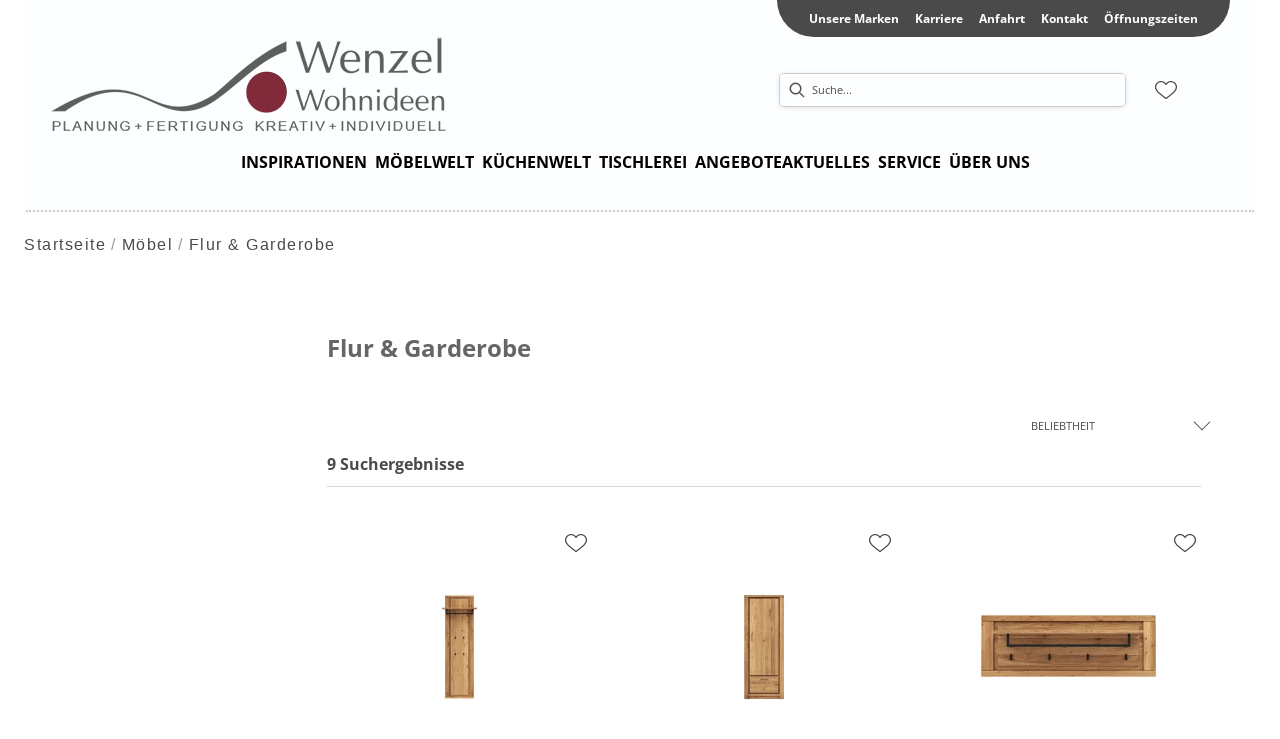

--- FILE ---
content_type: text/html; charset=utf-8
request_url: https://wenzel.europa-moebel.de/category/flur-garderobe
body_size: 28893
content:
<!DOCTYPE html><html lang="de" dir="ltr"><head>
    <link rel="preconnect" as="script" href="https://delivery.consentmanager.net">
    <link rel="preconnect" as="script" href="https://cdn.consentmanager.net">
    <script type="text/javascript" src="https://cdn.consentmanager.net/delivery/autoblocking/17908c2111e65.js" data-cmp-host="delivery.consentmanager.net" data-cmp-cdn="cdn.consentmanager.net" data-cmp-codesrc="1" data-cmp-ab="1"></script><meta charset="utf-8">
    <title>Flur &amp; Garderobe | wenzel</title>
    <base href="/">
    <meta name="viewport" content="width=device-width, initial-scale=1">
    <link rel="preconnect" as="image" href="https://d2ztmjer4dhie7.cloudfront.net">
    <link rel="icon" type="image/x-icon" href="/medias/Wenzel-Favicon.bin?context=bWFzdGVyfHJvb3R8MTUwODZ8YXBwbGljYXRpb24vb2N0ZXQtc3RyZWFtfGFEZG1MMmc0TlM4NE9EY3dNVE15TWpFNU9UTTBMbUpwYmd8Zjk3ZGQ4OTk0NmU1YzM3NjY5MWQ3ZmVlYjdhNDFkNWIxNGU4NzgwNWI5MTYxNzg0ZTU4ODZmZWQzOWI4Zjc0Mw" id="appIcon">
    <link rel="preload" href="/fontawesome.css" as="style">
    <link rel="stylesheet" href="/fontawesome.css">
    <meta name="occ-backend-base-url" content="https://api.mypos.europa-moebel.de">
    <script>
      window.emvCmsComponentCallbacks = { init: {}, destroy: {} };
    </script>
  <link rel="stylesheet" href="/styles-CLP6PL6O.css"><link id="externalResource-Wenzel_CSS_25112021" href="/medias/Wenzel-CSS-25112021.css?context=[base64]" rel="stylesheet" type="text/css"><script id="externalResource-wenzel-analytics4-url" src="https://www.googletagmanager.com/gtag/js?id=G-1PSTNFS3Y9" async=""></script><script id="externalResource-wenzel-analytics4-script">  window.dataLayer = window.dataLayer || [];
  function gtag(){dataLayer.push(arguments);}
  gtag('js', new Date());

  gtag('config', 'G-1PSTNFS3Y9');</script><style ng-app-id="ng">emv-footer .row{margin-left:0!important;margin-right:0!important}emv-footer .row div[class*=col-]{padding-left:0!important;padding-right:0!important}emv-footer .footer_top .row,emv-footer .footer_top cx-page-slot{height:100%}emv-footer .footer_top .badges{position:relative;display:flex;flex-direction:column;height:100%;margin-top:var(--emv-spacing-md)}@media (max-width: 767px){emv-footer .footer_top .badges{margin-top:0}}emv-footer .footer_top .badges .FooterBadge{gap:50px;justify-content:start}emv-footer .footer_middle{border-top:1px solid white}@media (max-width: 767px){emv-footer .footer_middle{margin-top:0}}@media (max-width: 767px){emv-footer .footer_bottom{padding-top:var(--emv-spacing-md)}}@media (max-width: 767px){emv-footer .footer_bottom .FooterSocialMedia{margin-top:var(--emv-spacing-xl)}}emv-footer .footer_bottom ul li a{color:#fff}emv-footer section.page_layout_centered_slim{padding:var(--emv-spacing-md)}@media (max-width: 767px){emv-footer section.page_layout_centered_slim{padding-top:0;padding-bottom:0}}emv-footer section.page_layout_centered_slim .footer_block{height:100%}emv-footer section.page_layout_centered_slim .footer_block .listwrapper li{line-height:1.8}@media (max-width: 767px){emv-footer section.page_layout_centered_slim .footer_block{border-left:none;padding-left:0;border-bottom:1px solid #e7e6e6}emv-footer section.page_layout_centered_slim .footer_block.noBorder{border-bottom:0}emv-footer section.page_layout_centered_slim .footer_block .listwrapper{display:none;margin-left:var(--emv-spacing-md);margin-bottom:var(--emv-spacing-xs)}emv-footer section.page_layout_centered_slim .footer_block .listwrapper.active{display:block}emv-footer section.page_layout_centered_slim .footer_block .emv-headline{padding:var(--emv-spacing-sm) 0;margin-top:0}emv-footer section.page_layout_centered_slim .footer_block .emv-headline:hover{cursor:pointer}emv-footer section.page_layout_centered_slim .footer_block .emv-headline:hover i{color:#fff}emv-footer section.page_layout_centered_slim .footer_block .emv-headline i{display:inline-block;right:0;position:absolute}}
</style><meta name="robots" content="INDEX, FOLLOW"><link rel="canonical" href="https://wenzel.europa-moebel.de/category/flur-garderobe"><style ng-app-id="ng">emv-generic-link.btn.btn-variant a{color:var(--cx-color-light);font-weight:400;width:100%;display:inline-block}emv-generic-link.btn.btn-variant a:hover{text-decoration:none}emv-generic-link.btn.btn-variant.selected{border-color:var(--emv-custom-color)}emv-generic-link.btn.btn-variant.selected a{cursor:default;color:var(--emv-custom-color)}emv-generic-link.btn.btn-variant:not(.selected):hover{border:1px solid var(--cx-color-text)}emv-generic-link.btn.btn-variant:not(.selected):hover a{color:var(--cx-color-text)}emv-generic-link .svgIcon{width:1.25rem}emv-generic-link i{padding-left:0}emv-generic-link .itemWithIcon{display:flex;align-items:center;column-gap:.5rem}
</style><style ng-app-id="ng">[_nghost-ng-c3768001817]{height:32px;display:inline-block}[_nghost-ng-c3768001817]   svg[_ngcontent-ng-c3768001817]{pointer-events:none;width:32px;height:32px}@media (max-width: 767px){.search[_nghost-ng-c3768001817]{height:40px}.search[_nghost-ng-c3768001817]   svg[_ngcontent-ng-c3768001817]{width:40px;height:40px}}</style><style ng-app-id="ng">cx-searchbox{--emv-price-font-size: var(--emv-font-size-h4);--emv-default-slot-gap: 0}@media (max-width: 991px){cx-searchbox{--emv-price-font-size-mobile: var(--emv-font-size-h4)}}cx-searchbox>*:not(.results){background:none}@media (min-width: 768px){cx-searchbox{border-bottom:1px solid var(--emv-header-icon-color)}}cx-searchbox label,cx-searchbox label:not(.cxFeat_a11ySearchboxLabel){background-color:var(--label-bg, var(--emv-header-bg-color));max-width:var(--label-max-width, 460px);border-radius:4px;align-items:center;border:none;padding-top:0;padding-inline-end:0;padding-bottom:0;padding-inline-start:0}cx-searchbox label .cx-input-label,cx-searchbox label:not(.cxFeat_a11ySearchboxLabel) .cx-input-label{display:none}cx-searchbox label>div,cx-searchbox label:not(.cxFeat_a11ySearchboxLabel)>div{display:flex}cx-searchbox label input,cx-searchbox label:not(.cxFeat_a11ySearchboxLabel) input{height:auto;padding:0;color:var(--emv-header-font-color);font-size:var(--emv-font-size-smallText);font-stretch:normal;font-style:normal;letter-spacing:normal;color:var(--emv-font-color-smallText);font-size:var(--input-fs, var(--emv-font-size-smallText))}cx-searchbox label input::placeholder,cx-searchbox label:not(.cxFeat_a11ySearchboxLabel) input::placeholder{color:var(--emv-header-font-color);opacity:1}cx-searchbox label cx-icon.search,cx-searchbox label:not(.cxFeat_a11ySearchboxLabel) cx-icon.search{flex-basis:48px;text-align:center;cursor:pointer}@media (min-width: 992px){cx-searchbox label.dirty cx-icon.search,cx-searchbox label:not(.cxFeat_a11ySearchboxLabel).dirty cx-icon.search{display:none}}cx-searchbox .results{top:44px;left:unset;position:absolute;width:var(--results-width, 200%);border:1px solid #d8d8d8;border-radius:3px;line-height:20px;padding:var(--emv-spacing-md)}cx-searchbox .results .suggestions{position:relative;padding:0 var(--emv-spacing-sm);display:block;height:100%}cx-searchbox .results .suggestions a{padding:0;display:block;font-size:var(--emv-font-size-smallText);font-stretch:normal;font-style:normal;letter-spacing:normal;color:var(--emv-font-color-smallText);line-height:2.27;font-weight:400}cx-searchbox .results .suggestions a:hover{background:#fff}cx-searchbox .results .products{padding:0 var(--emv-spacing-sm);border-left:var(--products-border-left, 1px solid #d8d8d8)}cx-searchbox .results .products a{height:100%;display:flex;flex-direction:column;border-top:none;text-align:center}cx-searchbox .results .products a .cx-product-name{text-align:center;font-size:var(--emv-font-size-text);color:var(--emv-font-color-text);font-weight:400;font-stretch:normal;font-style:normal;letter-spacing:normal}@media (max-width: 991px){cx-searchbox .results .products a .cx-product-name{font-size:var(--emv-font-size-text-mobile)}}cx-searchbox .results .products a:hover{background:#fff}cx-searchbox .results .products a emv-media.cx-product-image{height:120px}cx-searchbox .mobileFlyout{background:var(--emv-header-bg-color);position:absolute;width:100%;top:0;right:0;left:0;height:100%}cx-searchbox .mobileFlyout .NavigationBar{background:var(--emv-header-bg-color)}cx-searchbox .mobileFlyout .NavigationBar nav a{padding:0}@media (max-width: 991px){cx-searchbox .mobileFlyout emv-svg-icon{--emv-header-icon-color: var(--emv-header-font-color)}}cx-searchbox .mobileFlyout .top-nav{display:flex;gap:var(--emv-spacing-sm);padding:var(--emv-spacing-sm);padding-left:var(--emv-spacing-lg)}cx-searchbox .mobileFlyout .back{display:flex}cx-searchbox .mobileFlyout .back i{font-size:16px;color:var(--emv-header-font-color)}cx-searchbox .mobileFlyout .mobileSearch{flex:1;position:relative;display:flex;align-items:center}cx-searchbox .mobileFlyout .mobileSearch input{border:1px solid var(--cx-color-light2);width:100%;color:var(--cx-color-text);padding:8px 12px;border-radius:24px}cx-searchbox .mobileFlyout .mobileSearch input::placeholder{font-size:12px}cx-searchbox .mobileFlyout .mobileSearch .search{position:absolute;right:0;padding-right:var(--emv-spacing-sm)}cx-searchbox .mobileFlyout .mobileSearchResults{padding:var(--emv-spacing-sm) var(--emv-spacing-lg);background-color:#fff}cx-searchbox .mobileFlyout .mobileSearchResults .suggestions a{padding:0;display:block;font-size:var(--emv-font-size-smallText);font-stretch:normal;font-style:normal;letter-spacing:normal;color:var(--emv-font-color-smallText);line-height:2.27}cx-searchbox .mobileFlyout .mobileSearchResults .suggestions a:hover{background:#fff}cx-searchbox .mobileFlyout .mobileSearchResults .products{margin-top:var(--emv-spacing-md)}cx-searchbox .mobileFlyout .mobileSearchResults .products a{display:flex;flex-direction:column;border-top:none;text-align:center;text-decoration:none}cx-searchbox .mobileFlyout .mobileSearchResults .products a .cx-product-name{text-align:center;font-size:var(--emv-font-size-text);color:var(--emv-font-color-text);font-weight:400;font-stretch:normal;font-style:normal;letter-spacing:normal}@media (max-width: 991px){cx-searchbox .mobileFlyout .mobileSearchResults .products a .cx-product-name{font-size:var(--emv-font-size-text-mobile)}}cx-searchbox .mobileFlyout .mobileSearchResults .products a .cx-brand-name{font-size:var(--emv-font-size-text);color:var(--emv-font-color-text);font-weight:400;font-stretch:normal;font-style:normal;letter-spacing:normal}@media (max-width: 991px){cx-searchbox .mobileFlyout .mobileSearchResults .products a .cx-brand-name{font-size:var(--emv-font-size-text-mobile)}}cx-searchbox .mobileFlyout .mobileSearchResults .products a:hover{background:#fff}
</style><style ng-app-id="ng">emv-navigation-ui{justify-content:center;display:flex;gap:var(--emv-nav-gap)}emv-navigation-ui.LEFT{justify-content:flex-start}emv-navigation-ui.RIGHT{justify-content:flex-end}emv-navigation-ui i,emv-navigation-ui cx-icon{color:var(--emv-header-font-color)}emv-navigation-ui nav .nodeItem{display:flex;justify-content:space-between}emv-navigation-ui nav .nodeItem>emv-generic-link{text-transform:uppercase;margin-bottom:0;padding:0;font-weight:400;cursor:pointer;text-decoration:none;display:inline-block}emv-navigation-ui nav .nodeItem>emv-generic-link a{color:#4a4a4a}@media (min-width: 992px){emv-navigation-ui nav .nodeItem>emv-generic-link a span.itemWithIcon i,emv-navigation-ui nav .nodeItem>emv-generic-link a span.itemWithIcon img{display:none}}emv-navigation-ui nav .nodeItem>emv-generic-link a i{padding-left:var(--emv-spacing-xs)}emv-navigation-ui nav .nodeItem>emv-generic-link a cx-icon.navArrow.back{display:none}emv-navigation-ui nav .nodeItem>emv-generic-link a cx-icon.navArrow.proceed{display:inline;position:absolute;right:0;bottom:10px}emv-navigation-ui nav .nodeItem>emv-generic-link+cx-icon{margin-left:8px}emv-navigation-ui nav .wrapper{padding-top:var(--emv-spacing-lg);padding-bottom:var(--emv-spacing-lg);z-index:1000;position:absolute;color:var(--cx-color-text)}emv-navigation-ui nav .wrapper .categoryContainer-inner{max-width:var(--emv-navigation-flyout-wrapper-width);padding:0 24px;margin-left:auto;margin-right:auto;width:100%;color:var(--cx-color-text)}emv-navigation-ui nav .wrapper .categoryContainer-inner .emv-headline{padding-bottom:var(--emv-spacing-xs)}emv-navigation-ui nav .wrapper .categoryContainer-inner .emv-headline emv-generic-link a{color:var(--emv-navflyout-font-color)}emv-navigation-ui nav .wrapper .categoryContainer-inner .campaign{flex:1 1 0;color:#fff;text-align:center;margin-left:auto}@media (min-width: 992px){emv-navigation-ui.flyout .back{display:none}emv-navigation-ui.flyout>nav>.wrapper{background:var(--emv-navflyout-bg-color);visibility:hidden;opacity:0}emv-navigation-ui.flyout>nav.tabbed>.wrapper,emv-navigation-ui.flyout>nav:hover>.wrapper{position:absolute;opacity:1;visibility:visible}emv-navigation-ui.flyout:focus-within>nav:focus>.wrapper{position:absolute;opacity:1;visibility:visible}emv-navigation-ui.flyout .childs{display:flex}emv-navigation-ui.flyout .wrapper cx-icon{display:none}emv-navigation-ui.flyout>nav>.wrapper{transition:opacity .4s}}@media (max-width: 991px){emv-navigation-ui{flex-direction:column;gap:var(--emv-nav-gap-mobile)}emv-navigation-ui .mobile-nav-header{display:flex;align-items:center;justify-content:space-between}emv-navigation-ui .mobile-nav-header>div{padding:var(--emv-spacing-sm)}emv-navigation-ui .mobile-nav-header .back{padding:0;font-size:20px;cursor:pointer}emv-navigation-ui nav{position:relative}emv-navigation-ui nav a{color:var(--emv-header-font-color)}emv-navigation-ui nav .nodeItem{padding:var(--emv-spacing-xs) var(--emv-spacing-sm)}emv-navigation-ui nav.is-open,emv-navigation-ui nav.is-opened{padding:0}emv-navigation-ui nav.is-open h5,emv-navigation-ui nav.is-opened h5{padding:var(--emv-spacing-xs) var(--emv-spacing-sm);margin-bottom:0}emv-navigation-ui nav.is-open .wrapper,emv-navigation-ui nav.is-opened .wrapper{position:relative}emv-navigation-ui nav.is-opened>.wrapper>.mainNodeDisplay emv-generic-link.all,emv-navigation-ui nav.is-opened>.wrapper>.mainNodeDisplay cx-generic-link.all{display:none}emv-navigation-ui nav:hover{cursor:pointer;color:var(--emv-header-font-color)}emv-navigation-ui nav .wrapper{height:0;overflow:hidden;padding-top:0;padding-bottom:0;box-shadow:none}emv-navigation-ui nav .wrapper .mainNodeDisplay{padding:0 var(--emv-spacing-sm);text-align:left}emv-navigation-ui nav .wrapper .mainNodeDisplay emv-generic-link,emv-navigation-ui nav .wrapper .mainNodeDisplay cx-generic-link{padding:var(--emv-spacing-xs) 0;font-weight:700}emv-navigation-ui.is-open{flex-direction:column;color:var(--emv-header-font-color)}emv-navigation-ui.is-open>nav{display:none}emv-navigation-ui.is-open:not(.is-open) .back{display:none}emv-navigation-ui.is-open.is-open>nav{display:none}emv-navigation-ui.is-open.is-open nav.is-open{border-bottom:0}emv-navigation-ui.is-open.is-open nav.is-open emv-generic-link.all,emv-navigation-ui.is-open.is-open nav.is-open cx-generic-link.all{display:initial}emv-navigation-ui.is-open.is-open nav.is-open>.nodeItem h5{margin-bottom:var(--emv-spacing-md)}emv-navigation-ui.is-open.is-open nav.is-open>.nodeItem h5 .navArrow.back{display:inline;margin-right:var(--emv-spacing-sm)}emv-navigation-ui.is-open.is-open nav.is-open>.nodeItem h5 .navArrow.proceed{display:none}emv-navigation-ui.is-open.is-open nav.is-open>.wrapper{height:auto}emv-navigation-ui.is-open.is-open nav.is-opened>.wrapper>.childs{padding-left:0}emv-navigation-ui.is-open.is-open nav.is-opened>.wrapper>.childs>nav{display:none}emv-navigation-ui.is-open.is-open nav.is-opened>.wrapper>.childs>nav.is-open{display:initial}emv-navigation-ui.is-open.is-open nav.is-opened>.nodeItem h5{display:none}emv-navigation-ui.is-open.is-open nav.is-open,emv-navigation-ui.is-open.is-open nav.is-opened{display:block}emv-navigation-ui.is-open.is-open nav.is-open>.wrapper,emv-navigation-ui.is-open.is-open nav.is-opened>.wrapper{height:auto}emv-navigation-ui.is-open.is-open nav.is-open>.nodeItem,emv-navigation-ui.is-open.is-open nav.is-opened>.nodeItem{display:none}emv-navigation-ui.is-open nav.is-opened>.wrapper>.childs{padding-left:0}emv-navigation-ui.is-open nav.is-opened>.wrapper>.childs>nav{display:none}emv-navigation-ui.is-open nav.is-opened>.wrapper>.childs>nav.is-open{display:initial}emv-navigation-ui.is-open nav.is-opened>.nodeItem h5{display:none}emv-navigation-ui .online-shop a{display:flex;align-items:center;justify-content:space-between;width:100%;font-weight:400}emv-navigation-ui .online-shop a:hover{text-decoration:none}}
</style><style ng-app-id="ng">cx-breadcrumb{display:flex;background:none;text-align:left;padding-top:var(--emv-spacing-md)!important;box-shadow:none}cx-breadcrumb nav{display:block;justify-content:left;overflow:unset;text-overflow:unset;white-space:normal;padding:5px 0}cx-breadcrumb nav span{color:var(--cx-color-text);font-size:var(--emv-font-size-smallText);font-stretch:normal;font-style:normal;letter-spacing:normal;color:var(--emv-font-color-smallText);font-weight:500;letter-spacing:1.5px}cx-breadcrumb nav span:last-child{font-weight:300}cx-breadcrumb nav span:not(:last-child):after{content:"/";padding:0 5px}cx-breadcrumb nav span a{display:inline-block}
</style><style ng-app-id="ng">[_nghost-ng-c2898663305]   .form-group[_ngcontent-ng-c2898663305]{margin-bottom:0}[_nghost-ng-c2898663305]   .cx-sort-dropdown[_ngcontent-ng-c2898663305]{width:100%}[_nghost-ng-c2898663305]   button.cx-facet-mobile-btn[_ngcontent-ng-c2898663305]{margin-bottom:0;text-align:left;height:48px;border:none;border-right:.5px solid #d8d8d8;line-height:normal;background-color:#d8d8d826;font-size:var(--emv-font-size-smallText);font-stretch:normal;font-style:normal;letter-spacing:normal;color:var(--emv-font-color-smallText)}[_nghost-ng-c2898663305]   button.cx-facet-mobile-btn[_ngcontent-ng-c2898663305]   i[_ngcontent-ng-c2898663305]{float:right;font-size:14px}[_nghost-ng-c2898663305]   .removeAllFilters[_ngcontent-ng-c2898663305]{color:var(--emv-custom-color);cursor:pointer;font-size:var(--emv-font-size-smallText);font-stretch:normal;font-style:normal;letter-spacing:normal;color:var(--emv-font-color-smallText)}[_nghost-ng-c2898663305]   .removeAllFilters[_ngcontent-ng-c2898663305]:hover{text-decoration:underline}[_nghost-ng-c2898663305]   .btn-link[_ngcontent-ng-c2898663305]{font-weight:400;background-color:transparent;border:none;text-align:left;padding:0;color:#000;text-decoration:none}[_nghost-ng-c2898663305]   .form-check.hasNestedFacets[_ngcontent-ng-c2898663305]   span.cx-facet-text[_ngcontent-ng-c2898663305]{cursor:pointer}[_nghost-ng-c2898663305]   .form-check.hasNestedFacets[_ngcontent-ng-c2898663305]   input[type=checkbox][_ngcontent-ng-c2898663305]:checked + span.cx-facet-text[_ngcontent-ng-c2898663305]{font-weight:700}[_nghost-ng-c2898663305]   .form-check.hasNestedFacets[_ngcontent-ng-c2898663305]   input[_ngcontent-ng-c2898663305]{visibility:hidden}[_nghost-ng-c2898663305]   .btn-link[_ngcontent-ng-c2898663305]:hover{text-decoration:underline}[_nghost-ng-c2898663305]   .open[_ngcontent-ng-c2898663305]{font-weight:700}</style><style ng-app-id="ng">[_nghost-ng-c443376224]{max-width:100%}[_nghost-ng-c443376224]   .nav-buttons[_ngcontent-ng-c443376224]{margin-top:var(--emv-spacing-md);display:flex;justify-content:center}[_nghost-ng-c443376224]   .nav-buttons[_ngcontent-ng-c443376224] > *[_ngcontent-ng-c443376224]{width:200px}[_nghost-ng-c443376224]   .removeAllFilters[_ngcontent-ng-c443376224]{color:var(--emv-custom-color);cursor:pointer;font-size:var(--emv-font-size-smallText);font-stretch:normal;font-style:normal;letter-spacing:normal;color:var(--emv-font-color-smallText)}[_nghost-ng-c443376224]   .removeAllFilters[_ngcontent-ng-c443376224]:hover{text-decoration:underline}@media (max-width: 991px){[_nghost-ng-c443376224]   .cx-page-section[_ngcontent-ng-c443376224]{padding-top:0}}@media (max-width: 991px){[_nghost-ng-c443376224]   .container[_ngcontent-ng-c443376224]{padding-left:0;padding-right:0}}[_nghost-ng-c443376224]   .resultLabel[_ngcontent-ng-c443376224]{line-height:28px}@media (max-width: 991px){[_nghost-ng-c443376224]   .resultLabel[_ngcontent-ng-c443376224]{text-align:center}}</style><style ng-app-id="ng">[_nghost-ng-c3073267457]{display:none;position:fixed;z-index:1000;bottom:10%;right:10%}@keyframes _ngcontent-ng-c3073267457_popup{0%{transform:translateY(100px)}to{transform:translateY(0)}}.display[_nghost-ng-c3073267457]{display:initial;animation:_ngcontent-ng-c3073267457_popup 1s 1}[_nghost-ng-c3073267457]   .arrow[_ngcontent-ng-c3073267457]{line-height:0;width:0;height:0;border-radius:50%;cursor:pointer}[_nghost-ng-c3073267457]   .up[_ngcontent-ng-c3073267457]{display:inline-grid;width:70px;height:70px;border:5px solid gray;border-radius:50%}[_nghost-ng-c3073267457]   .fa[_ngcontent-ng-c3073267457], [_nghost-ng-c3073267457]   .fas[_ngcontent-ng-c3073267457]{text-align:center;margin:auto;font-weight:900;font-size:60px;color:gray}@media (max-width: 575px){[_nghost-ng-c3073267457]{right:5%}[_nghost-ng-c3073267457]   .up[_ngcontent-ng-c3073267457]{height:50px;width:50px}[_nghost-ng-c3073267457]   .fa[_ngcontent-ng-c3073267457], [_nghost-ng-c3073267457]   .fas[_ngcontent-ng-c3073267457]{font-size:40px}}</style><style ng-app-id="ng">[_nghost-ng-c1946676363]   .footer-nodes[_ngcontent-ng-c1946676363]{display:flex;flex-wrap:wrap}[_nghost-ng-c1946676363]   .footer-nodes[_ngcontent-ng-c1946676363] > div[_ngcontent-ng-c1946676363]{width:25%;box-sizing:border-box;margin-bottom:var(--emv-spacing-md)}[_nghost-ng-c1946676363]   .footer-nodes[_ngcontent-ng-c1946676363] > div.alignToRight[_ngcontent-ng-c1946676363]{margin-left:auto}@media (max-width: 767px){[_nghost-ng-c1946676363]   .footer-nodes[_ngcontent-ng-c1946676363]{flex-direction:column}[_nghost-ng-c1946676363]   .footer-nodes[_ngcontent-ng-c1946676363] > div[_ngcontent-ng-c1946676363]{width:100%;margin-bottom:0}}</style><style ng-app-id="ng">[_nghost-ng-c4022999726]{margin-top:var(--emv-spacing-md);display:block}@media (max-width: 767px){[_nghost-ng-c4022999726]{margin-top:0}}[_nghost-ng-c4022999726]   .footer_block[_ngcontent-ng-c4022999726]{padding-left:0;border-left:0}</style><style ng-app-id="ng">[_nghost-ng-c2029249980]    {margin-top:24px}[_nghost-ng-c2029249980]     ul{padding-bottom:32px;display:flex}@media (max-width: 767px){[_nghost-ng-c2029249980]     ul{justify-content:center}}[_nghost-ng-c2029249980]     ul li{padding-right:16px}[_nghost-ng-c2029249980]     ul li svg path{fill:var(--cx-color-dark)}[_nghost-ng-c2029249980]     ul li:last-child{padding-right:0}[_nghost-ng-c2029249980]     ul li a{font-size:32px}[_nghost-ng-c2029249980]     p{margin-bottom:0;color:var(--cx-color-dark);font-style:normal}@media (max-width: 767px){[_nghost-ng-c2029249980]     p{text-align:center}}</style><style ng-app-id="ng">[_nghost-ng-c3904997878]{margin-bottom:16px}[_nghost-ng-c3904997878]   ul[_ngcontent-ng-c3904997878]{display:flex;gap:8px;font-weight:700;flex-wrap:wrap;padding-left:0}@media (max-width: 767px){[_nghost-ng-c3904997878]   ul[_ngcontent-ng-c3904997878]{justify-content:center}}[_nghost-ng-c3904997878]   ul[_ngcontent-ng-c3904997878]   li[_ngcontent-ng-c3904997878]{display:flex;list-style-type:none}[_nghost-ng-c3904997878]   ul[_ngcontent-ng-c3904997878]   li[_ngcontent-ng-c3904997878]     a{color:#fff}[_nghost-ng-c3904997878]   ul[_ngcontent-ng-c3904997878]   li[_ngcontent-ng-c3904997878]     a:hover{color:#fff;text-decoration:underline}[_nghost-ng-c3904997878]   ul[_ngcontent-ng-c3904997878]   li[_ngcontent-ng-c3904997878] + li[_ngcontent-ng-c3904997878]:before{content:" | ";margin-right:8px}</style><meta name="description" content="Flur &amp; Garderobe finden Sie bei ► wenzel"><style ng-app-id="ng">@charset "UTF-8";.ng-select{position:relative;display:block;-webkit-box-sizing:border-box;-moz-box-sizing:border-box;box-sizing:border-box}.ng-select div,.ng-select input,.ng-select span{-webkit-box-sizing:border-box;-moz-box-sizing:border-box;box-sizing:border-box}.ng-select [hidden]{display:none}.ng-select.ng-select-searchable .ng-select-container .ng-value-container .ng-input{opacity:1}.ng-select.ng-select-opened .ng-select-container{z-index:1001}.ng-select.ng-select-disabled .ng-select-container .ng-value-container .ng-placeholder,.ng-select.ng-select-disabled .ng-select-container .ng-value-container .ng-value{-webkit-user-select:none;user-select:none;cursor:default}.ng-select.ng-select-disabled .ng-arrow-wrapper{cursor:default}.ng-select.ng-select-filtered .ng-placeholder{display:none}.ng-select .ng-select-container{cursor:default;display:flex;outline:none;overflow:hidden;position:relative;width:100%}.ng-select .ng-select-container .ng-value-container{display:flex;flex:1}.ng-select .ng-select-container .ng-value-container .ng-input{opacity:0}.ng-select .ng-select-container .ng-value-container .ng-input>input{box-sizing:content-box;background:none transparent;border:0 none;box-shadow:none;outline:none;padding:0;cursor:default;width:100%}.ng-select .ng-select-container .ng-value-container .ng-input>input::-ms-clear{display:none}.ng-select .ng-select-container .ng-value-container .ng-input>input[readonly]{-webkit-user-select:unset;user-select:unset;width:0;padding:0}.ng-select.ng-select-single.ng-select-filtered .ng-select-container .ng-value-container .ng-value{visibility:hidden}.ng-select.ng-select-single .ng-select-container .ng-value-container,.ng-select.ng-select-single .ng-select-container .ng-value-container .ng-value{white-space:nowrap;overflow:hidden;text-overflow:ellipsis}.ng-select.ng-select-single .ng-select-container .ng-value-container .ng-value .ng-value-icon{display:none}.ng-select.ng-select-single .ng-select-container .ng-value-container .ng-input{position:absolute;left:0;width:100%}.ng-select.ng-select-multiple.ng-select-disabled>.ng-select-container .ng-value-container .ng-value .ng-value-icon{display:none}.ng-select.ng-select-multiple .ng-select-container .ng-value-container{flex-wrap:wrap}.ng-select.ng-select-multiple .ng-select-container .ng-value-container .ng-placeholder{position:absolute}.ng-select.ng-select-multiple .ng-select-container .ng-value-container .ng-value{white-space:nowrap}.ng-select.ng-select-multiple .ng-select-container .ng-value-container .ng-value.ng-value-disabled .ng-value-icon{display:none}.ng-select.ng-select-multiple .ng-select-container .ng-value-container .ng-value .ng-value-icon{cursor:pointer}.ng-select.ng-select-multiple .ng-select-container .ng-value-container .ng-input{flex:1;z-index:2}.ng-select.ng-select-multiple .ng-select-container .ng-value-container .ng-placeholder{z-index:1}.ng-select .ng-clear-wrapper{cursor:pointer;position:relative;width:17px;-webkit-user-select:none;user-select:none}.ng-select .ng-clear-wrapper .ng-clear{display:inline-block;font-size:18px;line-height:1;pointer-events:none}.ng-select .ng-spinner-loader{border-radius:50%;width:17px;height:17px;margin-right:5px;font-size:10px;position:relative;text-indent:-9999em;border-top:2px solid rgba(66,66,66,.2);border-right:2px solid rgba(66,66,66,.2);border-bottom:2px solid rgba(66,66,66,.2);border-left:2px solid #424242;transform:translateZ(0);animation:load8 .8s infinite linear}.ng-select .ng-spinner-loader:after{border-radius:50%;width:17px;height:17px}@-webkit-keyframes load8{0%{-webkit-transform:rotate(0deg);transform:rotate(0)}to{-webkit-transform:rotate(360deg);transform:rotate(360deg)}}@keyframes load8{0%{-webkit-transform:rotate(0deg);transform:rotate(0)}to{-webkit-transform:rotate(360deg);transform:rotate(360deg)}}.ng-select .ng-arrow-wrapper{cursor:pointer;position:relative;text-align:center;-webkit-user-select:none;user-select:none}.ng-select .ng-arrow-wrapper .ng-arrow{pointer-events:none;display:inline-block;height:0;width:0;position:relative}.ng-dropdown-panel{box-sizing:border-box;position:absolute;opacity:0;width:100%;z-index:1050;-webkit-overflow-scrolling:touch}.ng-dropdown-panel .ng-dropdown-panel-items{display:block;height:auto;-webkit-box-sizing:border-box;-moz-box-sizing:border-box;box-sizing:border-box;max-height:240px;overflow-y:auto}.ng-dropdown-panel .ng-dropdown-panel-items .ng-optgroup{white-space:nowrap;overflow:hidden;text-overflow:ellipsis}.ng-dropdown-panel .ng-dropdown-panel-items .ng-option{box-sizing:border-box;cursor:pointer;display:block;white-space:nowrap;overflow:hidden;text-overflow:ellipsis}.ng-dropdown-panel .ng-dropdown-panel-items .ng-option .ng-option-label:empty:before{content:"\200b"}.ng-dropdown-panel .ng-dropdown-panel-items .ng-option .highlighted{font-weight:700;text-decoration:underline}.ng-dropdown-panel .ng-dropdown-panel-items .ng-option.disabled{cursor:default}.ng-dropdown-panel .scroll-host{overflow:hidden;overflow-y:auto;position:relative;display:block;-webkit-overflow-scrolling:touch}.ng-dropdown-panel .scrollable-content{top:0;left:0;width:100%;height:100%;position:absolute}.ng-dropdown-panel .total-padding{width:1px;opacity:0}.ng-visually-hidden{position:absolute!important;width:1px;height:1px;margin:-1px;padding:0;overflow:hidden;clip:rect(0 0 0 0);border:0;white-space:nowrap}
</style><style ng-app-id="ng">[_nghost-ng-c2113232039]   .pop-grid[_ngcontent-ng-c2113232039]{display:grid;grid-template-columns:1fr 1fr 1fr;gap:40px}@media (max-width: 991px){[_nghost-ng-c2113232039]   .pop-grid[_ngcontent-ng-c2113232039]{grid-template-columns:1fr 1fr}}</style><style ng-app-id="ng">[_nghost-ng-c3499068481]{display:flex;flex-direction:column;min-width:0}[_nghost-ng-c3499068481]   .tile-top[_ngcontent-ng-c3499068481]{display:flex;justify-content:space-between}[_nghost-ng-c3499068481]   .tile-top[_ngcontent-ng-c3499068481]   .flags[_ngcontent-ng-c3499068481]{font-size:var(--emv-font-size-smallText);font-stretch:normal;font-style:normal;letter-spacing:normal;color:var(--emv-font-color-smallText);margin-bottom:16px;color:var(--emv-custom-color);line-height:14px;text-align:left;height:24px}@media (max-width: 575px){[_nghost-ng-c3499068481]   .tile-top[_ngcontent-ng-c3499068481]   .flags[_ngcontent-ng-c3499068481]{height:auto;margin-bottom:8px}}[_nghost-ng-c3499068481]   .tile-top[_ngcontent-ng-c3499068481]   .flags[_ngcontent-ng-c3499068481]   i[_ngcontent-ng-c3499068481]{padding-right:8px;color:var(--emv-custom-color)}[_nghost-ng-c3499068481]   .tile-top[_ngcontent-ng-c3499068481]   .logo[_ngcontent-ng-c3499068481]{cursor:pointer}[_nghost-ng-c3499068481]   .flags[_ngcontent-ng-c3499068481]{font-size:var(--emv-font-size-smallText);font-stretch:normal;font-style:normal;letter-spacing:normal;color:var(--emv-font-color-smallText);color:var(--emv-custom-color)}</style><style ng-app-id="ng">[_nghost-ng-c150157947]{height:100%;display:flex;justify-content:center;--emv-price-font-size: var(--emv-font-size-h4);--emv-default-slot-gap: 0}@media (max-width: 991px){[_nghost-ng-c150157947]{--emv-price-font-size-mobile: var(--emv-font-size-h4)}}[_nghost-ng-c150157947]   .pop.preview[_ngcontent-ng-c150157947]{width:100%;display:flex;flex-direction:column;gap:var(--emv-spacing-xs)}[_nghost-ng-c150157947]   .emv-product-tile[_ngcontent-ng-c150157947]{display:flex;flex-direction:column;gap:16px;position:relative;text-align:center;height:100%}[_nghost-ng-c150157947]   .emv-product-tile[_ngcontent-ng-c150157947]   .discount[_ngcontent-ng-c150157947]{font-size:var(--emv-spacing-sm)}[_nghost-ng-c150157947]   .emv-product-tile[_ngcontent-ng-c150157947]:hover, [_nghost-ng-c150157947]   .emv-product-tile[_ngcontent-ng-c150157947]:focus{text-decoration:none}[_nghost-ng-c150157947]   .emv-product-tile[_ngcontent-ng-c150157947]   p[_ngcontent-ng-c150157947]{margin-bottom:0}[_nghost-ng-c150157947]   .emv-product-tile[_ngcontent-ng-c150157947]   emv-media.cx-product-image[_ngcontent-ng-c150157947], [_nghost-ng-c150157947]   .emv-product-tile[_ngcontent-ng-c150157947]   emv-media.is-missing[_ngcontent-ng-c150157947]{height:160px;min-height:160px;background-size:160px}[_nghost-ng-c150157947]   .emv-product-tile[_ngcontent-ng-c150157947]   .cx-product-name.blurred[_ngcontent-ng-c150157947]{mask-image:linear-gradient(#000 60%,#0000);display:-webkit-box;-webkit-line-clamp:var(--emv-line-clamp-default);-webkit-box-orient:vertical;overflow:hidden}[_nghost-ng-c150157947]   .emv-product-tile[_ngcontent-ng-c150157947]   .cx-brand-name[_ngcontent-ng-c150157947], [_nghost-ng-c150157947]   .emv-product-tile[_ngcontent-ng-c150157947]   .cx-product-name[_ngcontent-ng-c150157947]{word-break:break-word;line-height:var(--emv-line-height-default)}@media (max-width: 767px){[_nghost-ng-c150157947]   .emv-product-tile[_ngcontent-ng-c150157947]   .cx-brand-name[_ngcontent-ng-c150157947], [_nghost-ng-c150157947]   .emv-product-tile[_ngcontent-ng-c150157947]   .cx-product-name[_ngcontent-ng-c150157947]{font-size:11px}}[_nghost-ng-c150157947]   .emv-product-tile[_ngcontent-ng-c150157947]   emv-media[_ngcontent-ng-c150157947]   img[_ngcontent-ng-c150157947], [_nghost-ng-c150157947]   .emv-product-tile[_ngcontent-ng-c150157947]   cx-media[_ngcontent-ng-c150157947]   img[_ngcontent-ng-c150157947]{width:auto!important}[_nghost-ng-c150157947]   .emv-product-tile[_ngcontent-ng-c150157947]   emv-product-price[_ngcontent-ng-c150157947]{margin-top:auto;display:block}[_nghost-ng-c150157947]   .product-variants-container[_ngcontent-ng-c150157947]{height:var(--emv-spacing-lg)}</style><style ng-app-id="ng">[_nghost-ng-c387015141]{position:relative;display:block}.is-missing[_nghost-ng-c387015141]{width:100%;height:100%;background-image:url("/media/missing-SHNVNJND.png");background-repeat:no-repeat;background-size:contain}[_nghost-ng-c387015141]   img[_ngcontent-ng-c387015141]{max-width:100%;max-height:100%;transform:scale(1);opacity:1;transition:all .6s}.ghost[_nghost-ng-c387015141]   img[_ngcontent-ng-c387015141]{cursor:pointer;filter:var(--unghosted-filter, grayscale(1));opacity:var(--unghosted-opacity, .4)}@media (max-width: 991px){.fixw[_nghost-ng-c387015141]   img[_ngcontent-ng-c387015141]{height:120px}}</style><style ng-app-id="ng">[_nghost-ng-c811864943]   .cx-product-price-container[_ngcontent-ng-c811864943]{display:flex;justify-content:center;gap:8px;padding-top:8px}@media (max-width: 575px){[_nghost-ng-c811864943]   .cx-product-price-container[_ngcontent-ng-c811864943]{display:block}[_nghost-ng-c811864943]   .cx-product-price-container[_ngcontent-ng-c811864943]   span[_ngcontent-ng-c811864943]{display:block}}[_nghost-ng-c811864943]   .cx-product-price-container[_ngcontent-ng-c811864943]   .price[_ngcontent-ng-c811864943]{font-size:var(--emv-price-font-size);text-align:center}[_nghost-ng-c811864943]   .cx-product-price-container[_ngcontent-ng-c811864943]   .price.new[_ngcontent-ng-c811864943]{color:var(--emv-price-discount)}[_nghost-ng-c811864943]   .cx-product-price-container[_ngcontent-ng-c811864943]   .price.old[_ngcontent-ng-c811864943]{text-decoration:line-through;color:var(--emv-font-color-text);font-weight:lighter!important}@media (max-width: 991px){[_nghost-ng-c811864943]   .cx-product-price-container[_ngcontent-ng-c811864943]   .price[_ngcontent-ng-c811864943]{font-size:var(--emv-price-font-size-mobile)}}[_nghost-ng-c811864943]   .cx-product-price-container[_ngcontent-ng-c811864943]   .new[_ngcontent-ng-c811864943]{margin-right:var(--emv-default-slot-gap)}</style></head>

  <body class="">
    <app-root ng-version="19.2.17" class="cxFeat_a11yKeyboardFocusInSearchBox cxFeat_a11yNgSelectLayering skin1 pid-productList cxFeat_a11yMiniCartFocusOnMobile" ng-server-context="ssr"><emv-storefront tabindex="-1" class="stop-navigating"><!----><!----><!----><cx-skip-link><div tabindex="-1" class=""><button> Überspringen Header </button><button> Überspringen Main Content </button><button> Überspringen Footer </button><!----></div><!----></cx-skip-link><!----><cx-page-slot position="TopHeaderBarSlot" class="TopHeaderBarSlot"><!----><!----><!----></cx-page-slot><!----><!----><header cxskiplink="cx-header" class="basicBottomShadow skin1 hasBreadcrumb" tabindex="-1"><!----><cx-page-layout section="header" class="page_layout_centered header"><cx-page-slot position="TopHeaderSlot" class="TopHeaderSlot"><!----><!----><!----></cx-page-slot><cx-page-slot position="SiteLinks" class="SiteLinks has-components"><cx-link><emv-generic-link><a role="link" aria-label="Unsere Marken" href="/unsere-marken"><!---->Unsere Marken
<!----><!----><!----><!----></a><!----><!----><!----><!----></emv-generic-link><!----></cx-link><!----><!----><!----><!----><cx-link><emv-generic-link><a role="link" aria-label="Karriere" href="/stellenmarkt-karriere"><!---->Karriere
<!----><!----><!----><!----></a><!----><!----><!----><!----></emv-generic-link><!----></cx-link><!----><!----><!----><!----><cx-link><emv-generic-link><a role="link" aria-label="Anfahrt" href="/anfahrt"><!---->Anfahrt
<!----><!----><!----><!----></a><!----><!----><!----><!----></emv-generic-link><!----></cx-link><!----><!----><!----><!----><cx-link><emv-generic-link><a role="link" aria-label="Kontakt" href="/contact"><!---->Kontakt
<!----><!----><!----><!----></a><!----><!----><!----><!----></emv-generic-link><!----></cx-link><!----><!----><!----><!----><cx-link><emv-generic-link><a role="link" aria-label="Öffnungszeiten" href="/oeffnungszeiten"><!---->Öffnungszeiten
<!----><!----><!----><!----></a><!----><!----><!----><!----></emv-generic-link><!----></cx-link><!----><!----><!----><!----><!----><!----><!----></cx-page-slot><cx-page-slot position="PreHeader" class="PreHeader has-components"><emv-hamburger-menu><button type="button" aria-controls="header-account-container, header-categories-container, header-locale-container" class="cx-hamburger" aria-expanded="false" aria-label="Menu"><emv-svg-icon icon="burger-menu" class="burger" _nghost-ng-c3768001817=""><div _ngcontent-ng-c3768001817="" class="burger-menu"><!----><svg _ngcontent-ng-c3768001817="" xmlns="http://www.w3.org/2000/svg" width="32" height="32" viewBox="0 0 32 32"><g _ngcontent-ng-c3768001817="" fill="none" fill-rule="evenodd" stroke="#000" stroke-linecap="round" stroke-width="1.5"><path _ngcontent-ng-c3768001817="" d="M6.5 16.5L26.5 16.5M6.5 10.5L26.5 10.5M6.5 22.5L26.5 22.5"></path></g></svg><!----><!----><!----><!----><!----><!----><!----><!----><!----><!----></div></emv-svg-icon><i class="cross fas fa-times"></i></button></emv-hamburger-menu><!----><!----><!----><!----><!----><!----><!----></cx-page-slot><cx-page-slot position="SiteLogo" class="SiteLogo has-components"><cx-banner><cx-generic-link title="Wenzel-Logo-neu.png"><a tabindex="0" aria-label="Wenzel-Logo-neu.png" href="/"><!----></a><!----><!----><!----></cx-generic-link><!----><cx-media class="is-loading"><img loading="null" alt="Wenzel-Logo-neu.png" title="Wenzel-Logo-neu.png" src="/medias/Wenzel-Logo-neu.png?context=bWFzdGVyfHJvb3R8MTYxNzl8aW1hZ2UvcG5nfGFHUmlMMmcxWVM4NE9EY3dNVE13T1RjME56VXdMbkJ1Wnd8ZjBlOGEyZGE4OTY2ZDliM2YxNTIxMjY3NjhmNzkyMGUwZTc0MmFhYjUyZTIyOTJjNGU2ZTAwMzA0ZTNlZDQwMQ" srcset="/medias/Wenzel-Logo-neu.png?context=bWFzdGVyfHJvb3R8MTYxNzl8aW1hZ2UvcG5nfGFHUmlMMmcxWVM4NE9EY3dNVE13T1RjME56VXdMbkJ1Wnd8ZjBlOGEyZGE4OTY2ZDliM2YxNTIxMjY3NjhmNzkyMGUwZTc0MmFhYjUyZTIyOTJjNGU2ZTAwMzA0ZTNlZDQwMQ"><!----><!----><!----><!----><!----></cx-media><!----><!----><!----><!----><!----><!----><!----><!----></cx-banner><!----><!----><!----><!----><!----><!----><!----></cx-page-slot><cx-page-slot position="SearchBox" class="SearchBox has-components"><cx-searchbox class="search-box-v2"><!----><div role="search" class="d-none d-md-block" aria-label="Suche"><label class="searchbox"><span class="cx-input-label">Suche</span><div role="presentation"><emv-svg-icon icon="search" class="search" _nghost-ng-c3768001817=""><div _ngcontent-ng-c3768001817="" class="search"><svg _ngcontent-ng-c3768001817="" xmlns="http://www.w3.org/2000/svg" width="32" height="32" viewBox="0 0 32 32"><path _ngcontent-ng-c3768001817="" stroke="#000" d="M23.915 22.502l-4.26-4.26c.885-.982 1.428-2.277 1.428-3.7 0-3.056-2.486-5.542-5.541-5.542C12.486 9 10 11.486 10 14.542c0 3.055 2.486 5.541 5.542 5.541 1.423 0 2.718-.543 3.7-1.428l4.26 4.26c.057.057.132.085.206.085.075 0 .15-.028.207-.085.113-.114.113-.299 0-.413zM15.542 19.5c-2.734 0-4.959-2.224-4.959-4.958s2.225-4.959 4.959-4.959c2.733 0 4.958 2.225 4.958 4.959 0 2.734-2.225 4.958-4.958 4.958z"></path></svg><!----><!----><!----><!----><!----><!----><!----><!----><!----><!----><!----></div></emv-svg-icon></div><input autocomplete="off" aria-describedby="initialDescription" aria-controls="results" value="" placeholder="Suche..." aria-label="Suche"></label></div><div role="search" class="d-block d-md-none" aria-label="Suche"><button class="naked" aria-label="Suche"><emv-svg-icon icon="search" class="search" _nghost-ng-c3768001817=""><div _ngcontent-ng-c3768001817="" class="search"><svg _ngcontent-ng-c3768001817="" xmlns="http://www.w3.org/2000/svg" width="32" height="32" viewBox="0 0 32 32"><path _ngcontent-ng-c3768001817="" stroke="#000" d="M23.915 22.502l-4.26-4.26c.885-.982 1.428-2.277 1.428-3.7 0-3.056-2.486-5.542-5.541-5.542C12.486 9 10 11.486 10 14.542c0 3.055 2.486 5.541 5.542 5.541 1.423 0 2.718-.543 3.7-1.428l4.26 4.26c.057.057.132.085.206.085.075 0 .15-.028.207-.085.113-.114.113-.299 0-.413zM15.542 19.5c-2.734 0-4.959-2.224-4.959-4.958s2.225-4.959 4.959-4.959c2.733 0 4.958 2.225 4.958 4.959 0 2.734-2.225 4.958-4.958 4.958z"></path></svg><!----><!----><!----><!----><!----><!----><!----><!----><!----><!----><!----></div></emv-svg-icon></button></div><div class="mobileFlyout d-md-none d-none"><div class="top-nav"><div class="mobileSearch"><input autocomplete="off" aria-describedby="initialDescription" aria-controls="results" value="" placeholder="Suche..." aria-label="Suche"><emv-svg-icon icon="search" class="search" _nghost-ng-c3768001817=""><div _ngcontent-ng-c3768001817="" class="search"><svg _ngcontent-ng-c3768001817="" xmlns="http://www.w3.org/2000/svg" width="32" height="32" viewBox="0 0 32 32"><path _ngcontent-ng-c3768001817="" stroke="#000" d="M23.915 22.502l-4.26-4.26c.885-.982 1.428-2.277 1.428-3.7 0-3.056-2.486-5.542-5.541-5.542C12.486 9 10 11.486 10 14.542c0 3.055 2.486 5.541 5.542 5.541 1.423 0 2.718-.543 3.7-1.428l4.26 4.26c.057.057.132.085.206.085.075 0 .15-.028.207-.085.113-.114.113-.299 0-.413zM15.542 19.5c-2.734 0-4.959-2.224-4.959-4.958s2.225-4.959 4.959-4.959c2.733 0 4.958 2.225 4.958 4.959 0 2.734-2.225 4.958-4.958 4.958z"></path></svg><!----><!----><!----><!----><!----><!----><!----><!----><!----><!----><!----></div></emv-svg-icon></div><div class="back"><button class="naked"><i class="fas fa-times"></i></button></div></div><cx-page-slot position="NavigationBar" class="NavigationBar has-components"><emv-categories><!----><emv-navigation-ui class="flyout"><div class="mobile-nav-header d-flex d-lg-none"><div><!----></div><div> Menü <!----><!----><!----></div><div><emv-hamburger-menu><button type="button" aria-controls="header-account-container, header-categories-container, header-locale-container" class="cx-hamburger" aria-expanded="false" aria-label="Menu"><emv-svg-icon icon="burger-menu" class="burger" _nghost-ng-c3768001817=""><div _ngcontent-ng-c3768001817="" class="burger-menu"><!----><svg _ngcontent-ng-c3768001817="" xmlns="http://www.w3.org/2000/svg" width="32" height="32" viewBox="0 0 32 32"><g _ngcontent-ng-c3768001817="" fill="none" fill-rule="evenodd" stroke="#000" stroke-linecap="round" stroke-width="1.5"><path _ngcontent-ng-c3768001817="" d="M6.5 16.5L26.5 16.5M6.5 10.5L26.5 10.5M6.5 22.5L26.5 22.5"></path></g></svg><!----><!----><!----><!----><!----><!----><!----><!----><!----><!----></div></emv-svg-icon><i class="cross fas fa-times"></i></button></emv-hamburger-menu></div></div><nav><div class="nodeItem"><emv-generic-link><a role="link" aria-label="INSPIRATIONEN" href="/cportal/inspirationen"><!----><span>INSPIRATIONEN</span><!----><!----><!----><!----><!----><!----></a><!----><!----><!----><!----></emv-generic-link><!----><!----><cx-icon tabindex="0" class="cx-icon fas fa-angle-right flip-at-rtl"><!----></cx-icon><!----></div><div class="wrapper basicBottomShadow"><div class="mainNodeDisplay"><emv-generic-link class="all d-lg-none"><a role="link" class="all d-lg-none" aria-label="Direkt zu INSPIRATIONEN" href="/cportal/inspirationen"><!----> Direkt zu INSPIRATIONEN <!----><!----><!----><!----></a><!----><!----><!----><!----></emv-generic-link><!----></div><div class="childs d-lg-none"><nav><div class="nodeItem"><emv-generic-link><a role="link" aria-label="Guides und Wissenswertes" href="/cportal/guides-und-wissenswertes"><!----><span>Guides und Wissenswertes</span><!----><!----><!----><!----><!----><!----></a><!----><!----><!----><!----></emv-generic-link><!----><!----><!----></div><!----></nav><!----><!----><nav><div class="nodeItem"><emv-generic-link><a role="link" aria-label="Küchen-Trends" href="/cportal/kuechen-trends"><!----><span>Küchen-Trends</span><!----><!----><!----><!----><!----><!----></a><!----><!----><!----><!----></emv-generic-link><!----><!----><!----></div><!----></nav><!----><!----><nav><div class="nodeItem"><emv-generic-link><a role="link" aria-label="Esszimmer-Trends" href="/cportal/esszimmer-trends"><!----><span>Esszimmer-Trends</span><!----><!----><!----><!----><!----><!----></a><!----><!----><!----><!----></emv-generic-link><!----><!----><!----></div><!----></nav><!----><!----><nav><div class="nodeItem"><emv-generic-link><a role="link" aria-label="Wohnzimmer-Trends" href="/cportal/wohnzimmer-trends"><!----><span>Wohnzimmer-Trends</span><!----><!----><!----><!----><!----><!----></a><!----><!----><!----><!----></emv-generic-link><!----><!----><!----></div><!----></nav><!----><!----><nav><div class="nodeItem"><emv-generic-link><a role="link" aria-label="Schlafzimmer-Trends" href="/cportal/schlafzimmer-trends"><!----><span>Schlafzimmer-Trends</span><!----><!----><!----><!----><!----><!----></a><!----><!----><!----><!----></emv-generic-link><!----><!----><!----></div><!----></nav><!----><!----><!----></div><div class="desktop d-none d-lg-block"><div class="categoryContainer-inner d-flex"><div class="nav-nodes"><div class="nav-col"><div class="emv-headline"><emv-generic-link><a role="link" aria-label="Guides und Wissenswertes" href="/cportal/guides-und-wissenswertes"><!----><span>Guides und Wissenswertes</span><!----><!----><!----><!----><!----><!----></a><!----><!----><!----><!----></emv-generic-link><!----><!----></div><ul><!----></ul><!----><!----></div><div class="nav-col"><div class="emv-headline"><emv-generic-link><a role="link" aria-label="Küchen-Trends" href="/cportal/kuechen-trends"><!----><span>Küchen-Trends</span><!----><!----><!----><!----><!----><!----></a><!----><!----><!----><!----></emv-generic-link><!----><!----></div><ul><!----></ul><!----><!----></div><div class="nav-col"><div class="emv-headline"><emv-generic-link><a role="link" aria-label="Esszimmer-Trends" href="/cportal/esszimmer-trends"><!----><span>Esszimmer-Trends</span><!----><!----><!----><!----><!----><!----></a><!----><!----><!----><!----></emv-generic-link><!----><!----></div><ul><!----></ul><!----><!----></div><div class="nav-col"><div class="emv-headline"><emv-generic-link><a role="link" aria-label="Wohnzimmer-Trends" href="/cportal/wohnzimmer-trends"><!----><span>Wohnzimmer-Trends</span><!----><!----><!----><!----><!----><!----></a><!----><!----><!----><!----></emv-generic-link><!----><!----></div><ul><!----></ul><!----><!----></div><div class="nav-col"><div class="emv-headline"><emv-generic-link><a role="link" aria-label="Schlafzimmer-Trends" href="/cportal/schlafzimmer-trends"><!----><span>Schlafzimmer-Trends</span><!----><!----><!----><!----><!----><!----></a><!----><!----><!----><!----></emv-generic-link><!----><!----></div><ul><!----></ul><!----><!----></div><!----></div><!----></div></div></div><!----></nav><!----><!----><nav><div class="nodeItem"><emv-generic-link><a role="link" aria-label="MÖBELWELT" href="/category/moebel"><!----><span>MÖBELWELT</span><!----><!----><!----><!----><!----><!----></a><!----><!----><!----><!----></emv-generic-link><!----><!----><cx-icon tabindex="0" class="cx-icon fas fa-angle-right flip-at-rtl"><!----></cx-icon><!----></div><div class="wrapper basicBottomShadow"><div class="mainNodeDisplay"><emv-generic-link class="all d-lg-none"><a role="link" class="all d-lg-none" aria-label="Direkt zu MÖBELWELT" href="/category/moebel"><!----> Direkt zu MÖBELWELT <!----><!----><!----><!----></a><!----><!----><!----><!----></emv-generic-link><!----></div><div class="childs d-lg-none"><nav><div class="nodeItem"><emv-generic-link><a role="link" aria-label="Wohnaccessoires" href="/category/wohnaccessoires"><!----><span>Wohnaccessoires</span><!----><!----><!----><!----><!----><!----></a><!----><!----><!----><!----></emv-generic-link><!----><!----><!----></div><!----></nav><!----><!----><nav><div class="nodeItem"><emv-generic-link><a role="link" aria-label="Flur &amp; Garderobe" href="/category/flur-garderobe"><!----><span>Flur &amp; Garderobe</span><!----><!----><!----><!----><!----><!----></a><!----><!----><!----><!----></emv-generic-link><!----><!----><!----></div><!----></nav><!----><!----><nav><div class="nodeItem"><emv-generic-link><a role="link" aria-label="Büro" href="/category/buero"><!----><span>Büro</span><!----><!----><!----><!----><!----><!----></a><!----><!----><!----><!----></emv-generic-link><!----><!----><!----></div><!----></nav><!----><!----><nav><div class="nodeItem"><emv-generic-link><a role="link" aria-label="Wohnzimmer" href="/category/wohnzimmer"><!----><span>Wohnzimmer</span><!----><!----><!----><!----><!----><!----></a><!----><!----><!----><!----></emv-generic-link><!----><!----><!----></div><!----></nav><!----><!----><nav><div class="nodeItem"><emv-generic-link><a role="link" aria-label="Esszimmer" href="/category/esszimmer"><!----><span>Esszimmer</span><!----><!----><!----><!----><!----><!----></a><!----><!----><!----><!----></emv-generic-link><!----><!----><!----></div><!----></nav><!----><!----><nav><div class="nodeItem"><emv-generic-link><a role="link" aria-label="Schlafzimmer" href="/category/schlafzimmer"><!----><span>Schlafzimmer</span><!----><!----><!----><!----><!----><!----></a><!----><!----><!----><!----></emv-generic-link><!----><!----><!----></div><!----></nav><!----><!----><nav><div class="nodeItem"><emv-generic-link><a role="link" aria-label="Küche" href="/category/kueche"><!----><span>Küche</span><!----><!----><!----><!----><!----><!----></a><!----><!----><!----><!----></emv-generic-link><!----><!----><!----></div><!----></nav><!----><!----><nav><div class="nodeItem"><emv-generic-link><a role="link" aria-label="Angebote" href="/category/angebote"><!----><span>Angebote</span><!----><!----><!----><!----><!----><!----></a><!----><!----><!----><!----></emv-generic-link><!----><!----><!----></div><!----></nav><!----><!----><nav><div class="nodeItem"><emv-generic-link><a role="link" aria-label="Tischlerei-Angebote" href="/category/tischlerei-angebote"><!----><span>Tischlerei-Angebote</span><!----><!----><!----><!----><!----><!----></a><!----><!----><!----><!----></emv-generic-link><!----><!----><!----></div><!----></nav><!----><!----><nav><div class="nodeItem"><emv-generic-link><a role="link" aria-label="Esszimmer-Angebote" href="/category/esszimmer-angebote"><!----><span>Esszimmer-Angebote</span><!----><!----><!----><!----><!----><!----></a><!----><!----><!----><!----></emv-generic-link><!----><!----><!----></div><!----></nav><!----><!----><!----></div><div class="desktop d-none d-lg-block"><div class="categoryContainer-inner d-flex"><div class="nav-nodes"><div class="nav-col"><div class="emv-headline"><emv-generic-link><a role="link" aria-label="Wohnaccessoires" href="/category/wohnaccessoires"><!----><span>Wohnaccessoires</span><!----><!----><!----><!----><!----><!----></a><!----><!----><!----><!----></emv-generic-link><!----><!----></div><ul><!----></ul><!----><!----></div><div class="nav-col"><div class="emv-headline"><emv-generic-link><a role="link" aria-label="Flur &amp; Garderobe" href="/category/flur-garderobe"><!----><span>Flur &amp; Garderobe</span><!----><!----><!----><!----><!----><!----></a><!----><!----><!----><!----></emv-generic-link><!----><!----></div><ul><!----></ul><!----><!----></div><div class="nav-col"><div class="emv-headline"><emv-generic-link><a role="link" aria-label="Büro" href="/category/buero"><!----><span>Büro</span><!----><!----><!----><!----><!----><!----></a><!----><!----><!----><!----></emv-generic-link><!----><!----></div><ul><!----></ul><!----><!----></div><div class="nav-col"><div class="emv-headline"><emv-generic-link><a role="link" aria-label="Wohnzimmer" href="/category/wohnzimmer"><!----><span>Wohnzimmer</span><!----><!----><!----><!----><!----><!----></a><!----><!----><!----><!----></emv-generic-link><!----><!----></div><ul><!----></ul><!----><!----></div><div class="nav-col"><div class="emv-headline"><emv-generic-link><a role="link" aria-label="Esszimmer" href="/category/esszimmer"><!----><span>Esszimmer</span><!----><!----><!----><!----><!----><!----></a><!----><!----><!----><!----></emv-generic-link><!----><!----></div><ul><!----></ul><!----><!----></div><div class="nav-col"><div class="emv-headline"><emv-generic-link><a role="link" aria-label="Schlafzimmer" href="/category/schlafzimmer"><!----><span>Schlafzimmer</span><!----><!----><!----><!----><!----><!----></a><!----><!----><!----><!----></emv-generic-link><!----><!----></div><ul><!----></ul><!----><!----></div><div class="nav-col"><div class="emv-headline"><emv-generic-link><a role="link" aria-label="Küche" href="/category/kueche"><!----><span>Küche</span><!----><!----><!----><!----><!----><!----></a><!----><!----><!----><!----></emv-generic-link><!----><!----></div><ul><!----></ul><!----><!----></div><div class="nav-col"><div class="emv-headline"><emv-generic-link><a role="link" aria-label="Angebote" href="/category/angebote"><!----><span>Angebote</span><!----><!----><!----><!----><!----><!----></a><!----><!----><!----><!----></emv-generic-link><!----><!----></div><ul><!----></ul><!----><!----></div><div class="nav-col"><div class="emv-headline"><emv-generic-link><a role="link" aria-label="Tischlerei-Angebote" href="/category/tischlerei-angebote"><!----><span>Tischlerei-Angebote</span><!----><!----><!----><!----><!----><!----></a><!----><!----><!----><!----></emv-generic-link><!----><!----></div><ul><!----></ul><!----><!----></div><div class="nav-col"><div class="emv-headline"><emv-generic-link><a role="link" aria-label="Esszimmer-Angebote" href="/category/esszimmer-angebote"><!----><span>Esszimmer-Angebote</span><!----><!----><!----><!----><!----><!----></a><!----><!----><!----><!----></emv-generic-link><!----><!----></div><ul><!----></ul><!----><!----></div><!----></div><!----></div></div></div><!----></nav><!----><!----><nav><div class="nodeItem"><emv-generic-link><a role="link" aria-label="KÜCHENWELT" href="/category/kueche"><!----><span>KÜCHENWELT</span><!----><!----><!----><!----><!----><!----></a><!----><!----><!----><!----></emv-generic-link><!----><!----><cx-icon tabindex="0" class="cx-icon fas fa-angle-right flip-at-rtl"><!----></cx-icon><!----></div><div class="wrapper basicBottomShadow"><div class="mainNodeDisplay"><emv-generic-link class="all d-lg-none"><a role="link" class="all d-lg-none" aria-label="Direkt zu KÜCHENWELT" href="/category/kueche"><!----> Direkt zu KÜCHENWELT <!----><!----><!----><!----></a><!----><!----><!----><!----></emv-generic-link><!----></div><div class="childs d-lg-none"><nav><div class="nodeItem"><emv-generic-link><a role="link" aria-label="Küchenauswahl" href="/category/kueche"><!----><span>Küchenauswahl</span><!----><!----><!----><!----><!----><!----></a><!----><!----><!----><!----></emv-generic-link><!----><!----><!----></div><!----></nav><!----><!----><!----></div><div class="desktop d-none d-lg-block"><div class="categoryContainer-inner d-flex"><div class="nav-nodes"><div class="nav-col"><div class="emv-headline"><emv-generic-link><a role="link" aria-label="Küchenauswahl" href="/category/kueche"><!----><span>Küchenauswahl</span><!----><!----><!----><!----><!----><!----></a><!----><!----><!----><!----></emv-generic-link><!----><!----></div><ul><!----></ul><!----><!----></div><!----></div><!----></div></div></div><!----></nav><!----><!----><nav><div class="nodeItem"><emv-generic-link><a role="link" aria-label="TISCHLEREI" href="/ueberuns-tischlerei"><!----><span>TISCHLEREI</span><!----><!----><!----><!----><!----><!----></a><!----><!----><!----><!----></emv-generic-link><!----><!----><cx-icon tabindex="0" class="cx-icon fas fa-angle-right flip-at-rtl"><!----></cx-icon><!----></div><div class="wrapper basicBottomShadow"><div class="mainNodeDisplay"><emv-generic-link class="all d-lg-none"><a role="link" class="all d-lg-none" aria-label="Direkt zu TISCHLEREI" href="/ueberuns-tischlerei"><!----> Direkt zu TISCHLEREI <!----><!----><!----><!----></a><!----><!----><!----><!----></emv-generic-link><!----></div><div class="childs d-lg-none"><nav><div class="nodeItem"><emv-generic-link><a role="link" aria-label="Unsere Tischlerei" href="/ueberuns-tischlerei"><!----><span>Unsere Tischlerei</span><!----><!----><!----><!----><!----><!----></a><!----><!----><!----><!----></emv-generic-link><!----><!----><!----></div><!----></nav><!----><!----><nav><div class="nodeItem"><emv-generic-link><a role="link" aria-label="Anfertigungen" href="/tischlerei-anfertigungen"><!----><span>Anfertigungen</span><!----><!----><!----><!----><!----><!----></a><!----><!----><!----><!----></emv-generic-link><!----><!----><!----></div><!----></nav><!----><!----><nav><div class="nodeItem"><emv-generic-link><a role="link" aria-label="Angebote Tischlerei" href="/category/tischlerei-angebote"><!----><span>Angebote Tischlerei</span><!----><!----><!----><!----><!----><!----></a><!----><!----><!----><!----></emv-generic-link><!----><!----><!----></div><!----></nav><!----><!----><nav><div class="nodeItem"><emv-generic-link><a role="link" aria-label="Referenzen Tischlerei" href="/tischlerei-referenzen"><!----><span>Referenzen Tischlerei</span><!----><!----><!----><!----><!----><!----></a><!----><!----><!----><!----></emv-generic-link><!----><!----><!----></div><!----></nav><!----><!----><!----></div><div class="desktop d-none d-lg-block"><div class="categoryContainer-inner d-flex"><div class="nav-nodes"><div class="nav-col"><div class="emv-headline"><emv-generic-link><a role="link" aria-label="Unsere Tischlerei" href="/ueberuns-tischlerei"><!----><span>Unsere Tischlerei</span><!----><!----><!----><!----><!----><!----></a><!----><!----><!----><!----></emv-generic-link><!----><!----></div><ul><!----></ul><!----><!----></div><div class="nav-col"><div class="emv-headline"><emv-generic-link><a role="link" aria-label="Anfertigungen" href="/tischlerei-anfertigungen"><!----><span>Anfertigungen</span><!----><!----><!----><!----><!----><!----></a><!----><!----><!----><!----></emv-generic-link><!----><!----></div><ul><!----></ul><!----><!----></div><div class="nav-col"><div class="emv-headline"><emv-generic-link><a role="link" aria-label="Angebote Tischlerei" href="/category/tischlerei-angebote"><!----><span>Angebote Tischlerei</span><!----><!----><!----><!----><!----><!----></a><!----><!----><!----><!----></emv-generic-link><!----><!----></div><ul><!----></ul><!----><!----></div><div class="nav-col"><div class="emv-headline"><emv-generic-link><a role="link" aria-label="Referenzen Tischlerei" href="/tischlerei-referenzen"><!----><span>Referenzen Tischlerei</span><!----><!----><!----><!----><!----><!----></a><!----><!----><!----><!----></emv-generic-link><!----><!----></div><ul><!----></ul><!----><!----></div><!----></div><!----></div></div></div><!----></nav><!----><!----><nav><div class="nodeItem"><emv-generic-link><a role="link" aria-label="ANGEBOTE" href="/category/angebote"><!----><span>ANGEBOTE</span><!----><!----><!----><!----><!----><!----></a><!----><!----><!----><!----></emv-generic-link><!----><!----><!----></div><!----></nav><!----><!----><nav><div class="nodeItem"><emv-generic-link><a role="link" aria-label="AKTUELLES" href="/news-und-aktuelles"><!----><span>AKTUELLES</span><!----><!----><!----><!----><!----><!----></a><!----><!----><!----><!----></emv-generic-link><!----><!----><cx-icon tabindex="0" class="cx-icon fas fa-angle-right flip-at-rtl"><!----></cx-icon><!----></div><div class="wrapper basicBottomShadow"><div class="mainNodeDisplay"><emv-generic-link class="all d-lg-none"><a role="link" class="all d-lg-none" aria-label="Direkt zu AKTUELLES" href="/news-und-aktuelles"><!----> Direkt zu AKTUELLES <!----><!----><!----><!----></a><!----><!----><!----><!----></emv-generic-link><!----></div><div class="childs d-lg-none"><nav><div class="nodeItem"><emv-generic-link><a role="link" aria-label="News &amp; Aktuelles" href="/news-und-aktuelles"><!----><span>News &amp; Aktuelles</span><!----><!----><!----><!----><!----><!----></a><!----><!----><!----><!----></emv-generic-link><!----><!----><!----></div><!----></nav><!----><!----><nav><div class="nodeItem"><emv-generic-link><a role="link" href="https://issuu.com/perspektive-werbegesellschaft/docs/wen-2024-couchliebe-prospekt?fr=sZTkyMzcyMTMwNjg#lightbox-iframe-vw100-ar-16-9" target="_self" aria-label="Aktueller Prospekt"><!----><span>Aktueller Prospekt</span><!----><!----><!----><!----><!----><!----></a><!----><!----><!----><!----><!----></emv-generic-link><!----><!----><!----></div><!----></nav><!----><!----><nav><div class="nodeItem"><emv-generic-link><a role="link" href="https://issuu.com/perspektive-werbegesellschaft/docs/wenzel_2023-12-14_mwmw-natura-home_prospekt_sammel?fr=xKAE9_zU1NQ#lightbox-iframe-vw100-ar-9-16" target="_self" aria-label="Kataloge"><!----><span>Kataloge</span><!----><!----><!----><!----><!----><!----></a><!----><!----><!----><!----><!----></emv-generic-link><!----><!----><!----></div><!----></nav><!----><!----><nav><div class="nodeItem"><emv-generic-link><a role="link" aria-label="Stellenangebote" href="/stellenmarkt-karriere"><!----><span>Stellenangebote</span><!----><!----><!----><!----><!----><!----></a><!----><!----><!----><!----></emv-generic-link><!----><!----><!----></div><!----></nav><!----><!----><!----></div><div class="desktop d-none d-lg-block"><div class="categoryContainer-inner d-flex"><div class="nav-nodes"><div class="nav-col"><div class="emv-headline"><emv-generic-link><a role="link" aria-label="News &amp; Aktuelles" href="/news-und-aktuelles"><!----><span>News &amp; Aktuelles</span><!----><!----><!----><!----><!----><!----></a><!----><!----><!----><!----></emv-generic-link><!----><!----></div><ul><!----></ul><!----><!----></div><div class="nav-col"><div class="emv-headline"><emv-generic-link><a role="link" href="https://issuu.com/perspektive-werbegesellschaft/docs/wen-2024-couchliebe-prospekt?fr=sZTkyMzcyMTMwNjg#lightbox-iframe-vw100-ar-16-9" target="_self" aria-label="Aktueller Prospekt"><!----><span>Aktueller Prospekt</span><!----><!----><!----><!----><!----><!----></a><!----><!----><!----><!----><!----></emv-generic-link><!----><!----></div><ul><!----></ul><!----><!----></div><div class="nav-col"><div class="emv-headline"><emv-generic-link><a role="link" href="https://issuu.com/perspektive-werbegesellschaft/docs/wenzel_2023-12-14_mwmw-natura-home_prospekt_sammel?fr=xKAE9_zU1NQ#lightbox-iframe-vw100-ar-9-16" target="_self" aria-label="Kataloge"><!----><span>Kataloge</span><!----><!----><!----><!----><!----><!----></a><!----><!----><!----><!----><!----></emv-generic-link><!----><!----></div><ul><!----></ul><!----><!----></div><div class="nav-col"><div class="emv-headline"><emv-generic-link><a role="link" aria-label="Stellenangebote" href="/stellenmarkt-karriere"><!----><span>Stellenangebote</span><!----><!----><!----><!----><!----><!----></a><!----><!----><!----><!----></emv-generic-link><!----><!----></div><ul><!----></ul><!----><!----></div><!----></div><!----></div></div></div><!----></nav><!----><!----><nav><div class="nodeItem"><emv-generic-link><a role="link" aria-label="SERVICE" href="/dienstleistungen"><!----><span>SERVICE</span><!----><!----><!----><!----><!----><!----></a><!----><!----><!----><!----></emv-generic-link><!----><!----><cx-icon tabindex="0" class="cx-icon fas fa-angle-right flip-at-rtl"><!----></cx-icon><!----></div><div class="wrapper basicBottomShadow"><div class="mainNodeDisplay"><emv-generic-link class="all d-lg-none"><a role="link" class="all d-lg-none" aria-label="Direkt zu SERVICE" href="/dienstleistungen"><!----> Direkt zu SERVICE <!----><!----><!----><!----></a><!----><!----><!----><!----></emv-generic-link><!----></div><div class="childs d-lg-none"><nav><div class="nodeItem"><emv-generic-link><a role="link" aria-label="Unsere Services" href="/dienstleistungen"><!----><span>Unsere Services</span><!----><!----><!----><!----><!----><!----></a><!----><!----><!----><!----></emv-generic-link><!----><!----><!----></div><!----></nav><!----><!----><nav><div class="nodeItem"><emv-generic-link><a role="link" aria-label="Unsere Kataloge" href="/aktuelle-kataloge"><!----><span>Unsere Kataloge</span><!----><!----><!----><!----><!----><!----></a><!----><!----><!----><!----></emv-generic-link><!----><!----><!----></div><!----></nav><!----><!----><!----></div><div class="desktop d-none d-lg-block"><div class="categoryContainer-inner d-flex"><div class="nav-nodes"><div class="nav-col"><div class="emv-headline"><emv-generic-link><a role="link" aria-label="Unsere Services" href="/dienstleistungen"><!----><span>Unsere Services</span><!----><!----><!----><!----><!----><!----></a><!----><!----><!----><!----></emv-generic-link><!----><!----></div><ul><!----></ul><!----><!----></div><div class="nav-col"><div class="emv-headline"><emv-generic-link><a role="link" aria-label="Unsere Kataloge" href="/aktuelle-kataloge"><!----><span>Unsere Kataloge</span><!----><!----><!----><!----><!----><!----></a><!----><!----><!----><!----></emv-generic-link><!----><!----></div><ul><!----></ul><!----><!----></div><!----></div><!----></div></div></div><!----></nav><!----><!----><nav><div class="nodeItem"><emv-generic-link><a role="link" aria-label="ÜBER UNS" href="/ueberuns-unternehmen"><!----><span>ÜBER UNS</span><!----><!----><!----><!----><!----><!----></a><!----><!----><!----><!----></emv-generic-link><!----><!----><cx-icon tabindex="0" class="cx-icon fas fa-angle-right flip-at-rtl"><!----></cx-icon><!----></div><div class="wrapper basicBottomShadow"><div class="mainNodeDisplay"><emv-generic-link class="all d-lg-none"><a role="link" class="all d-lg-none" aria-label="Direkt zu ÜBER UNS" href="/ueberuns-unternehmen"><!----> Direkt zu ÜBER UNS <!----><!----><!----><!----></a><!----><!----><!----><!----></emv-generic-link><!----></div><div class="childs d-lg-none"><nav><div class="nodeItem"><emv-generic-link><a role="link" aria-label="Unternehmen" href="/ueberuns-unternehmen"><!----><span>Unternehmen</span><!----><!----><!----><!----><!----><!----></a><!----><!----><!----><!----></emv-generic-link><!----><!----><!----></div><!----></nav><!----><!----><nav><div class="nodeItem"><emv-generic-link><a role="link" aria-label="Filialen" href="/ueberuns-filiale"><!----><span>Filialen</span><!----><!----><!----><!----><!----><!----></a><!----><!----><!----><!----></emv-generic-link><!----><!----><!----></div><!----></nav><!----><!----><nav><div class="nodeItem"><emv-generic-link><a role="link" aria-label="Hausrundgang" href="/ueberuns-hausrundgang"><!----><span>Hausrundgang</span><!----><!----><!----><!----><!----><!----></a><!----><!----><!----><!----></emv-generic-link><!----><!----><!----></div><!----></nav><!----><!----><!----></div><div class="desktop d-none d-lg-block"><div class="categoryContainer-inner d-flex"><div class="nav-nodes"><div class="nav-col"><div class="emv-headline"><emv-generic-link><a role="link" aria-label="Unternehmen" href="/ueberuns-unternehmen"><!----><span>Unternehmen</span><!----><!----><!----><!----><!----><!----></a><!----><!----><!----><!----></emv-generic-link><!----><!----></div><ul><!----></ul><!----><!----></div><div class="nav-col"><div class="emv-headline"><emv-generic-link><a role="link" aria-label="Filialen" href="/ueberuns-filiale"><!----><span>Filialen</span><!----><!----><!----><!----><!----><!----></a><!----><!----><!----><!----></emv-generic-link><!----><!----></div><ul><!----></ul><!----><!----></div><div class="nav-col"><div class="emv-headline"><emv-generic-link><a role="link" aria-label="Hausrundgang" href="/ueberuns-hausrundgang"><!----><span>Hausrundgang</span><!----><!----><!----><!----><!----><!----></a><!----><!----><!----><!----></emv-generic-link><!----><!----></div><ul><!----></ul><!----><!----></div><!----></div><!----></div></div></div><!----></nav><!----><!----><!----><!----><!----><!----></emv-navigation-ui><!----><!----><!----><!----></emv-categories><!----><!----><!----><!----><!----><!----><!----></cx-page-slot><!----><!----></div><!----><!----><!----><!----><!----><!----><!----><!----></cx-searchbox><!----><!----><!----><!----><!----><!----><!----></cx-page-slot><cx-page-slot position="StoreLocator" class="StoreLocator"><!----><!----><!----></cx-page-slot><cx-page-slot position="WishList" class="WishList"><emv-wishlist-link><cx-generic-link><a tabindex="0" aria-label="Merkliste" href="/wunschliste"><emv-svg-icon icon="wishlist" _nghost-ng-c3768001817=""><div _ngcontent-ng-c3768001817="" class="wishlist"><!----><!----><!----><!----><!----><!----><!----><!----><svg _ngcontent-ng-c3768001817="" xmlns="http://www.w3.org/2000/svg" width="32" height="32" viewBox="0 0 32 32"><path _ngcontent-ng-c3768001817="" fill="#4A4A4A" d="M16 25c-.313 0-.615-.104-.85-.294-.89-.715-1.746-1.386-2.502-1.979l-.004-.003c-2.216-1.737-4.13-3.237-5.462-4.714C5.693 16.358 5 14.79 5 13.08c0-1.662.62-3.196 1.745-4.318C7.885 7.626 9.447 7 11.145 7c1.27 0 2.434.37 3.458 1.097.516.368.984.818 1.397 1.342.413-.524.88-.974 1.398-1.342C18.42 7.37 19.584 7 20.854 7c1.7 0 3.262.626 4.4 1.762C26.38 9.884 27 11.418 27 13.08c0 1.711-.693 3.278-2.182 4.93-1.332 1.477-3.245 2.977-5.461 4.714-.758.593-1.616 1.266-2.507 1.982-.235.19-.537.294-.85.294zM11.146 8.185c-1.335 0-2.561.49-3.453 1.38-.906.903-1.404 2.151-1.404 3.515 0 1.44.581 2.726 1.885 4.173 1.26 1.399 3.135 2.868 5.306 4.57l.004.002c.759.595 1.619 1.27 2.514 1.99.9-.722 1.762-1.397 2.523-1.993 2.17-1.701 4.045-3.17 5.305-4.569 1.304-1.447 1.885-2.734 1.885-4.173 0-1.364-.498-2.612-1.404-3.515-.892-.89-2.118-1.38-3.453-1.38-.978 0-1.875.286-2.668.85-.707.502-1.199 1.138-1.487 1.582-.149.229-.41.365-.699.365-.29 0-.55-.136-.699-.365-.288-.444-.78-1.08-1.487-1.582-.793-.564-1.69-.85-2.668-.85z"></path></svg><!----><!----><!----></div></emv-svg-icon><!----><!----><!----><!----></a><!----><!----><!----></cx-generic-link></emv-wishlist-link><!----><!----><!----></cx-page-slot><cx-page-slot position="HeaderTeaserIcon" class="HeaderTeaserIcon"><!----><!----><!----></cx-page-slot><cx-page-slot position="MiniCart" class="MiniCart has-components"><cx-mini-cart><!----><!----><!----></cx-mini-cart><!----><!----><!----><!----><!----><!----><!----></cx-page-slot><cx-page-slot position="NavigationBar" class="NavigationBar has-components"><emv-categories><!----><emv-navigation-ui class="flyout"><div class="mobile-nav-header d-flex d-lg-none"><div><!----></div><div> Menü <!----><!----><!----></div><div><emv-hamburger-menu><button type="button" aria-controls="header-account-container, header-categories-container, header-locale-container" class="cx-hamburger" aria-expanded="false" aria-label="Menu"><emv-svg-icon icon="burger-menu" class="burger" _nghost-ng-c3768001817=""><div _ngcontent-ng-c3768001817="" class="burger-menu"><!----><svg _ngcontent-ng-c3768001817="" xmlns="http://www.w3.org/2000/svg" width="32" height="32" viewBox="0 0 32 32"><g _ngcontent-ng-c3768001817="" fill="none" fill-rule="evenodd" stroke="#000" stroke-linecap="round" stroke-width="1.5"><path _ngcontent-ng-c3768001817="" d="M6.5 16.5L26.5 16.5M6.5 10.5L26.5 10.5M6.5 22.5L26.5 22.5"></path></g></svg><!----><!----><!----><!----><!----><!----><!----><!----><!----><!----></div></emv-svg-icon><i class="cross fas fa-times"></i></button></emv-hamburger-menu></div></div><nav><div class="nodeItem"><emv-generic-link><a role="link" aria-label="INSPIRATIONEN" href="/cportal/inspirationen"><!----><span>INSPIRATIONEN</span><!----><!----><!----><!----><!----><!----></a><!----><!----><!----><!----></emv-generic-link><!----><!----><cx-icon tabindex="0" class="cx-icon fas fa-angle-right flip-at-rtl"><!----></cx-icon><!----></div><div class="wrapper basicBottomShadow"><div class="mainNodeDisplay"><emv-generic-link class="all d-lg-none"><a role="link" class="all d-lg-none" aria-label="Direkt zu INSPIRATIONEN" href="/cportal/inspirationen"><!----> Direkt zu INSPIRATIONEN <!----><!----><!----><!----></a><!----><!----><!----><!----></emv-generic-link><!----></div><div class="childs d-lg-none"><nav><div class="nodeItem"><emv-generic-link><a role="link" aria-label="Guides und Wissenswertes" href="/cportal/guides-und-wissenswertes"><!----><span>Guides und Wissenswertes</span><!----><!----><!----><!----><!----><!----></a><!----><!----><!----><!----></emv-generic-link><!----><!----><!----></div><!----></nav><!----><!----><nav><div class="nodeItem"><emv-generic-link><a role="link" aria-label="Küchen-Trends" href="/cportal/kuechen-trends"><!----><span>Küchen-Trends</span><!----><!----><!----><!----><!----><!----></a><!----><!----><!----><!----></emv-generic-link><!----><!----><!----></div><!----></nav><!----><!----><nav><div class="nodeItem"><emv-generic-link><a role="link" aria-label="Esszimmer-Trends" href="/cportal/esszimmer-trends"><!----><span>Esszimmer-Trends</span><!----><!----><!----><!----><!----><!----></a><!----><!----><!----><!----></emv-generic-link><!----><!----><!----></div><!----></nav><!----><!----><nav><div class="nodeItem"><emv-generic-link><a role="link" aria-label="Wohnzimmer-Trends" href="/cportal/wohnzimmer-trends"><!----><span>Wohnzimmer-Trends</span><!----><!----><!----><!----><!----><!----></a><!----><!----><!----><!----></emv-generic-link><!----><!----><!----></div><!----></nav><!----><!----><nav><div class="nodeItem"><emv-generic-link><a role="link" aria-label="Schlafzimmer-Trends" href="/cportal/schlafzimmer-trends"><!----><span>Schlafzimmer-Trends</span><!----><!----><!----><!----><!----><!----></a><!----><!----><!----><!----></emv-generic-link><!----><!----><!----></div><!----></nav><!----><!----><!----></div><div class="desktop d-none d-lg-block"><div class="categoryContainer-inner d-flex"><div class="nav-nodes"><div class="nav-col"><div class="emv-headline"><emv-generic-link><a role="link" aria-label="Guides und Wissenswertes" href="/cportal/guides-und-wissenswertes"><!----><span>Guides und Wissenswertes</span><!----><!----><!----><!----><!----><!----></a><!----><!----><!----><!----></emv-generic-link><!----><!----></div><ul><!----></ul><!----><!----></div><div class="nav-col"><div class="emv-headline"><emv-generic-link><a role="link" aria-label="Küchen-Trends" href="/cportal/kuechen-trends"><!----><span>Küchen-Trends</span><!----><!----><!----><!----><!----><!----></a><!----><!----><!----><!----></emv-generic-link><!----><!----></div><ul><!----></ul><!----><!----></div><div class="nav-col"><div class="emv-headline"><emv-generic-link><a role="link" aria-label="Esszimmer-Trends" href="/cportal/esszimmer-trends"><!----><span>Esszimmer-Trends</span><!----><!----><!----><!----><!----><!----></a><!----><!----><!----><!----></emv-generic-link><!----><!----></div><ul><!----></ul><!----><!----></div><div class="nav-col"><div class="emv-headline"><emv-generic-link><a role="link" aria-label="Wohnzimmer-Trends" href="/cportal/wohnzimmer-trends"><!----><span>Wohnzimmer-Trends</span><!----><!----><!----><!----><!----><!----></a><!----><!----><!----><!----></emv-generic-link><!----><!----></div><ul><!----></ul><!----><!----></div><div class="nav-col"><div class="emv-headline"><emv-generic-link><a role="link" aria-label="Schlafzimmer-Trends" href="/cportal/schlafzimmer-trends"><!----><span>Schlafzimmer-Trends</span><!----><!----><!----><!----><!----><!----></a><!----><!----><!----><!----></emv-generic-link><!----><!----></div><ul><!----></ul><!----><!----></div><!----></div><!----></div></div></div><!----></nav><!----><!----><nav><div class="nodeItem"><emv-generic-link><a role="link" aria-label="MÖBELWELT" href="/category/moebel"><!----><span>MÖBELWELT</span><!----><!----><!----><!----><!----><!----></a><!----><!----><!----><!----></emv-generic-link><!----><!----><cx-icon tabindex="0" class="cx-icon fas fa-angle-right flip-at-rtl"><!----></cx-icon><!----></div><div class="wrapper basicBottomShadow"><div class="mainNodeDisplay"><emv-generic-link class="all d-lg-none"><a role="link" class="all d-lg-none" aria-label="Direkt zu MÖBELWELT" href="/category/moebel"><!----> Direkt zu MÖBELWELT <!----><!----><!----><!----></a><!----><!----><!----><!----></emv-generic-link><!----></div><div class="childs d-lg-none"><nav><div class="nodeItem"><emv-generic-link><a role="link" aria-label="Wohnaccessoires" href="/category/wohnaccessoires"><!----><span>Wohnaccessoires</span><!----><!----><!----><!----><!----><!----></a><!----><!----><!----><!----></emv-generic-link><!----><!----><!----></div><!----></nav><!----><!----><nav><div class="nodeItem"><emv-generic-link><a role="link" aria-label="Flur &amp; Garderobe" href="/category/flur-garderobe"><!----><span>Flur &amp; Garderobe</span><!----><!----><!----><!----><!----><!----></a><!----><!----><!----><!----></emv-generic-link><!----><!----><!----></div><!----></nav><!----><!----><nav><div class="nodeItem"><emv-generic-link><a role="link" aria-label="Büro" href="/category/buero"><!----><span>Büro</span><!----><!----><!----><!----><!----><!----></a><!----><!----><!----><!----></emv-generic-link><!----><!----><!----></div><!----></nav><!----><!----><nav><div class="nodeItem"><emv-generic-link><a role="link" aria-label="Wohnzimmer" href="/category/wohnzimmer"><!----><span>Wohnzimmer</span><!----><!----><!----><!----><!----><!----></a><!----><!----><!----><!----></emv-generic-link><!----><!----><!----></div><!----></nav><!----><!----><nav><div class="nodeItem"><emv-generic-link><a role="link" aria-label="Esszimmer" href="/category/esszimmer"><!----><span>Esszimmer</span><!----><!----><!----><!----><!----><!----></a><!----><!----><!----><!----></emv-generic-link><!----><!----><!----></div><!----></nav><!----><!----><nav><div class="nodeItem"><emv-generic-link><a role="link" aria-label="Schlafzimmer" href="/category/schlafzimmer"><!----><span>Schlafzimmer</span><!----><!----><!----><!----><!----><!----></a><!----><!----><!----><!----></emv-generic-link><!----><!----><!----></div><!----></nav><!----><!----><nav><div class="nodeItem"><emv-generic-link><a role="link" aria-label="Küche" href="/category/kueche"><!----><span>Küche</span><!----><!----><!----><!----><!----><!----></a><!----><!----><!----><!----></emv-generic-link><!----><!----><!----></div><!----></nav><!----><!----><nav><div class="nodeItem"><emv-generic-link><a role="link" aria-label="Angebote" href="/category/angebote"><!----><span>Angebote</span><!----><!----><!----><!----><!----><!----></a><!----><!----><!----><!----></emv-generic-link><!----><!----><!----></div><!----></nav><!----><!----><nav><div class="nodeItem"><emv-generic-link><a role="link" aria-label="Tischlerei-Angebote" href="/category/tischlerei-angebote"><!----><span>Tischlerei-Angebote</span><!----><!----><!----><!----><!----><!----></a><!----><!----><!----><!----></emv-generic-link><!----><!----><!----></div><!----></nav><!----><!----><nav><div class="nodeItem"><emv-generic-link><a role="link" aria-label="Esszimmer-Angebote" href="/category/esszimmer-angebote"><!----><span>Esszimmer-Angebote</span><!----><!----><!----><!----><!----><!----></a><!----><!----><!----><!----></emv-generic-link><!----><!----><!----></div><!----></nav><!----><!----><!----></div><div class="desktop d-none d-lg-block"><div class="categoryContainer-inner d-flex"><div class="nav-nodes"><div class="nav-col"><div class="emv-headline"><emv-generic-link><a role="link" aria-label="Wohnaccessoires" href="/category/wohnaccessoires"><!----><span>Wohnaccessoires</span><!----><!----><!----><!----><!----><!----></a><!----><!----><!----><!----></emv-generic-link><!----><!----></div><ul><!----></ul><!----><!----></div><div class="nav-col"><div class="emv-headline"><emv-generic-link><a role="link" aria-label="Flur &amp; Garderobe" href="/category/flur-garderobe"><!----><span>Flur &amp; Garderobe</span><!----><!----><!----><!----><!----><!----></a><!----><!----><!----><!----></emv-generic-link><!----><!----></div><ul><!----></ul><!----><!----></div><div class="nav-col"><div class="emv-headline"><emv-generic-link><a role="link" aria-label="Büro" href="/category/buero"><!----><span>Büro</span><!----><!----><!----><!----><!----><!----></a><!----><!----><!----><!----></emv-generic-link><!----><!----></div><ul><!----></ul><!----><!----></div><div class="nav-col"><div class="emv-headline"><emv-generic-link><a role="link" aria-label="Wohnzimmer" href="/category/wohnzimmer"><!----><span>Wohnzimmer</span><!----><!----><!----><!----><!----><!----></a><!----><!----><!----><!----></emv-generic-link><!----><!----></div><ul><!----></ul><!----><!----></div><div class="nav-col"><div class="emv-headline"><emv-generic-link><a role="link" aria-label="Esszimmer" href="/category/esszimmer"><!----><span>Esszimmer</span><!----><!----><!----><!----><!----><!----></a><!----><!----><!----><!----></emv-generic-link><!----><!----></div><ul><!----></ul><!----><!----></div><div class="nav-col"><div class="emv-headline"><emv-generic-link><a role="link" aria-label="Schlafzimmer" href="/category/schlafzimmer"><!----><span>Schlafzimmer</span><!----><!----><!----><!----><!----><!----></a><!----><!----><!----><!----></emv-generic-link><!----><!----></div><ul><!----></ul><!----><!----></div><div class="nav-col"><div class="emv-headline"><emv-generic-link><a role="link" aria-label="Küche" href="/category/kueche"><!----><span>Küche</span><!----><!----><!----><!----><!----><!----></a><!----><!----><!----><!----></emv-generic-link><!----><!----></div><ul><!----></ul><!----><!----></div><div class="nav-col"><div class="emv-headline"><emv-generic-link><a role="link" aria-label="Angebote" href="/category/angebote"><!----><span>Angebote</span><!----><!----><!----><!----><!----><!----></a><!----><!----><!----><!----></emv-generic-link><!----><!----></div><ul><!----></ul><!----><!----></div><div class="nav-col"><div class="emv-headline"><emv-generic-link><a role="link" aria-label="Tischlerei-Angebote" href="/category/tischlerei-angebote"><!----><span>Tischlerei-Angebote</span><!----><!----><!----><!----><!----><!----></a><!----><!----><!----><!----></emv-generic-link><!----><!----></div><ul><!----></ul><!----><!----></div><div class="nav-col"><div class="emv-headline"><emv-generic-link><a role="link" aria-label="Esszimmer-Angebote" href="/category/esszimmer-angebote"><!----><span>Esszimmer-Angebote</span><!----><!----><!----><!----><!----><!----></a><!----><!----><!----><!----></emv-generic-link><!----><!----></div><ul><!----></ul><!----><!----></div><!----></div><!----></div></div></div><!----></nav><!----><!----><nav><div class="nodeItem"><emv-generic-link><a role="link" aria-label="KÜCHENWELT" href="/category/kueche"><!----><span>KÜCHENWELT</span><!----><!----><!----><!----><!----><!----></a><!----><!----><!----><!----></emv-generic-link><!----><!----><cx-icon tabindex="0" class="cx-icon fas fa-angle-right flip-at-rtl"><!----></cx-icon><!----></div><div class="wrapper basicBottomShadow"><div class="mainNodeDisplay"><emv-generic-link class="all d-lg-none"><a role="link" class="all d-lg-none" aria-label="Direkt zu KÜCHENWELT" href="/category/kueche"><!----> Direkt zu KÜCHENWELT <!----><!----><!----><!----></a><!----><!----><!----><!----></emv-generic-link><!----></div><div class="childs d-lg-none"><nav><div class="nodeItem"><emv-generic-link><a role="link" aria-label="Küchenauswahl" href="/category/kueche"><!----><span>Küchenauswahl</span><!----><!----><!----><!----><!----><!----></a><!----><!----><!----><!----></emv-generic-link><!----><!----><!----></div><!----></nav><!----><!----><!----></div><div class="desktop d-none d-lg-block"><div class="categoryContainer-inner d-flex"><div class="nav-nodes"><div class="nav-col"><div class="emv-headline"><emv-generic-link><a role="link" aria-label="Küchenauswahl" href="/category/kueche"><!----><span>Küchenauswahl</span><!----><!----><!----><!----><!----><!----></a><!----><!----><!----><!----></emv-generic-link><!----><!----></div><ul><!----></ul><!----><!----></div><!----></div><!----></div></div></div><!----></nav><!----><!----><nav><div class="nodeItem"><emv-generic-link><a role="link" aria-label="TISCHLEREI" href="/ueberuns-tischlerei"><!----><span>TISCHLEREI</span><!----><!----><!----><!----><!----><!----></a><!----><!----><!----><!----></emv-generic-link><!----><!----><cx-icon tabindex="0" class="cx-icon fas fa-angle-right flip-at-rtl"><!----></cx-icon><!----></div><div class="wrapper basicBottomShadow"><div class="mainNodeDisplay"><emv-generic-link class="all d-lg-none"><a role="link" class="all d-lg-none" aria-label="Direkt zu TISCHLEREI" href="/ueberuns-tischlerei"><!----> Direkt zu TISCHLEREI <!----><!----><!----><!----></a><!----><!----><!----><!----></emv-generic-link><!----></div><div class="childs d-lg-none"><nav><div class="nodeItem"><emv-generic-link><a role="link" aria-label="Unsere Tischlerei" href="/ueberuns-tischlerei"><!----><span>Unsere Tischlerei</span><!----><!----><!----><!----><!----><!----></a><!----><!----><!----><!----></emv-generic-link><!----><!----><!----></div><!----></nav><!----><!----><nav><div class="nodeItem"><emv-generic-link><a role="link" aria-label="Anfertigungen" href="/tischlerei-anfertigungen"><!----><span>Anfertigungen</span><!----><!----><!----><!----><!----><!----></a><!----><!----><!----><!----></emv-generic-link><!----><!----><!----></div><!----></nav><!----><!----><nav><div class="nodeItem"><emv-generic-link><a role="link" aria-label="Angebote Tischlerei" href="/category/tischlerei-angebote"><!----><span>Angebote Tischlerei</span><!----><!----><!----><!----><!----><!----></a><!----><!----><!----><!----></emv-generic-link><!----><!----><!----></div><!----></nav><!----><!----><nav><div class="nodeItem"><emv-generic-link><a role="link" aria-label="Referenzen Tischlerei" href="/tischlerei-referenzen"><!----><span>Referenzen Tischlerei</span><!----><!----><!----><!----><!----><!----></a><!----><!----><!----><!----></emv-generic-link><!----><!----><!----></div><!----></nav><!----><!----><!----></div><div class="desktop d-none d-lg-block"><div class="categoryContainer-inner d-flex"><div class="nav-nodes"><div class="nav-col"><div class="emv-headline"><emv-generic-link><a role="link" aria-label="Unsere Tischlerei" href="/ueberuns-tischlerei"><!----><span>Unsere Tischlerei</span><!----><!----><!----><!----><!----><!----></a><!----><!----><!----><!----></emv-generic-link><!----><!----></div><ul><!----></ul><!----><!----></div><div class="nav-col"><div class="emv-headline"><emv-generic-link><a role="link" aria-label="Anfertigungen" href="/tischlerei-anfertigungen"><!----><span>Anfertigungen</span><!----><!----><!----><!----><!----><!----></a><!----><!----><!----><!----></emv-generic-link><!----><!----></div><ul><!----></ul><!----><!----></div><div class="nav-col"><div class="emv-headline"><emv-generic-link><a role="link" aria-label="Angebote Tischlerei" href="/category/tischlerei-angebote"><!----><span>Angebote Tischlerei</span><!----><!----><!----><!----><!----><!----></a><!----><!----><!----><!----></emv-generic-link><!----><!----></div><ul><!----></ul><!----><!----></div><div class="nav-col"><div class="emv-headline"><emv-generic-link><a role="link" aria-label="Referenzen Tischlerei" href="/tischlerei-referenzen"><!----><span>Referenzen Tischlerei</span><!----><!----><!----><!----><!----><!----></a><!----><!----><!----><!----></emv-generic-link><!----><!----></div><ul><!----></ul><!----><!----></div><!----></div><!----></div></div></div><!----></nav><!----><!----><nav><div class="nodeItem"><emv-generic-link><a role="link" aria-label="ANGEBOTE" href="/category/angebote"><!----><span>ANGEBOTE</span><!----><!----><!----><!----><!----><!----></a><!----><!----><!----><!----></emv-generic-link><!----><!----><!----></div><!----></nav><!----><!----><nav><div class="nodeItem"><emv-generic-link><a role="link" aria-label="AKTUELLES" href="/news-und-aktuelles"><!----><span>AKTUELLES</span><!----><!----><!----><!----><!----><!----></a><!----><!----><!----><!----></emv-generic-link><!----><!----><cx-icon tabindex="0" class="cx-icon fas fa-angle-right flip-at-rtl"><!----></cx-icon><!----></div><div class="wrapper basicBottomShadow"><div class="mainNodeDisplay"><emv-generic-link class="all d-lg-none"><a role="link" class="all d-lg-none" aria-label="Direkt zu AKTUELLES" href="/news-und-aktuelles"><!----> Direkt zu AKTUELLES <!----><!----><!----><!----></a><!----><!----><!----><!----></emv-generic-link><!----></div><div class="childs d-lg-none"><nav><div class="nodeItem"><emv-generic-link><a role="link" aria-label="News &amp; Aktuelles" href="/news-und-aktuelles"><!----><span>News &amp; Aktuelles</span><!----><!----><!----><!----><!----><!----></a><!----><!----><!----><!----></emv-generic-link><!----><!----><!----></div><!----></nav><!----><!----><nav><div class="nodeItem"><emv-generic-link><a role="link" href="https://issuu.com/perspektive-werbegesellschaft/docs/wen-2024-couchliebe-prospekt?fr=sZTkyMzcyMTMwNjg#lightbox-iframe-vw100-ar-16-9" target="_self" aria-label="Aktueller Prospekt"><!----><span>Aktueller Prospekt</span><!----><!----><!----><!----><!----><!----></a><!----><!----><!----><!----><!----></emv-generic-link><!----><!----><!----></div><!----></nav><!----><!----><nav><div class="nodeItem"><emv-generic-link><a role="link" href="https://issuu.com/perspektive-werbegesellschaft/docs/wenzel_2023-12-14_mwmw-natura-home_prospekt_sammel?fr=xKAE9_zU1NQ#lightbox-iframe-vw100-ar-9-16" target="_self" aria-label="Kataloge"><!----><span>Kataloge</span><!----><!----><!----><!----><!----><!----></a><!----><!----><!----><!----><!----></emv-generic-link><!----><!----><!----></div><!----></nav><!----><!----><nav><div class="nodeItem"><emv-generic-link><a role="link" aria-label="Stellenangebote" href="/stellenmarkt-karriere"><!----><span>Stellenangebote</span><!----><!----><!----><!----><!----><!----></a><!----><!----><!----><!----></emv-generic-link><!----><!----><!----></div><!----></nav><!----><!----><!----></div><div class="desktop d-none d-lg-block"><div class="categoryContainer-inner d-flex"><div class="nav-nodes"><div class="nav-col"><div class="emv-headline"><emv-generic-link><a role="link" aria-label="News &amp; Aktuelles" href="/news-und-aktuelles"><!----><span>News &amp; Aktuelles</span><!----><!----><!----><!----><!----><!----></a><!----><!----><!----><!----></emv-generic-link><!----><!----></div><ul><!----></ul><!----><!----></div><div class="nav-col"><div class="emv-headline"><emv-generic-link><a role="link" href="https://issuu.com/perspektive-werbegesellschaft/docs/wen-2024-couchliebe-prospekt?fr=sZTkyMzcyMTMwNjg#lightbox-iframe-vw100-ar-16-9" target="_self" aria-label="Aktueller Prospekt"><!----><span>Aktueller Prospekt</span><!----><!----><!----><!----><!----><!----></a><!----><!----><!----><!----><!----></emv-generic-link><!----><!----></div><ul><!----></ul><!----><!----></div><div class="nav-col"><div class="emv-headline"><emv-generic-link><a role="link" href="https://issuu.com/perspektive-werbegesellschaft/docs/wenzel_2023-12-14_mwmw-natura-home_prospekt_sammel?fr=xKAE9_zU1NQ#lightbox-iframe-vw100-ar-9-16" target="_self" aria-label="Kataloge"><!----><span>Kataloge</span><!----><!----><!----><!----><!----><!----></a><!----><!----><!----><!----><!----></emv-generic-link><!----><!----></div><ul><!----></ul><!----><!----></div><div class="nav-col"><div class="emv-headline"><emv-generic-link><a role="link" aria-label="Stellenangebote" href="/stellenmarkt-karriere"><!----><span>Stellenangebote</span><!----><!----><!----><!----><!----><!----></a><!----><!----><!----><!----></emv-generic-link><!----><!----></div><ul><!----></ul><!----><!----></div><!----></div><!----></div></div></div><!----></nav><!----><!----><nav><div class="nodeItem"><emv-generic-link><a role="link" aria-label="SERVICE" href="/dienstleistungen"><!----><span>SERVICE</span><!----><!----><!----><!----><!----><!----></a><!----><!----><!----><!----></emv-generic-link><!----><!----><cx-icon tabindex="0" class="cx-icon fas fa-angle-right flip-at-rtl"><!----></cx-icon><!----></div><div class="wrapper basicBottomShadow"><div class="mainNodeDisplay"><emv-generic-link class="all d-lg-none"><a role="link" class="all d-lg-none" aria-label="Direkt zu SERVICE" href="/dienstleistungen"><!----> Direkt zu SERVICE <!----><!----><!----><!----></a><!----><!----><!----><!----></emv-generic-link><!----></div><div class="childs d-lg-none"><nav><div class="nodeItem"><emv-generic-link><a role="link" aria-label="Unsere Services" href="/dienstleistungen"><!----><span>Unsere Services</span><!----><!----><!----><!----><!----><!----></a><!----><!----><!----><!----></emv-generic-link><!----><!----><!----></div><!----></nav><!----><!----><nav><div class="nodeItem"><emv-generic-link><a role="link" aria-label="Unsere Kataloge" href="/aktuelle-kataloge"><!----><span>Unsere Kataloge</span><!----><!----><!----><!----><!----><!----></a><!----><!----><!----><!----></emv-generic-link><!----><!----><!----></div><!----></nav><!----><!----><!----></div><div class="desktop d-none d-lg-block"><div class="categoryContainer-inner d-flex"><div class="nav-nodes"><div class="nav-col"><div class="emv-headline"><emv-generic-link><a role="link" aria-label="Unsere Services" href="/dienstleistungen"><!----><span>Unsere Services</span><!----><!----><!----><!----><!----><!----></a><!----><!----><!----><!----></emv-generic-link><!----><!----></div><ul><!----></ul><!----><!----></div><div class="nav-col"><div class="emv-headline"><emv-generic-link><a role="link" aria-label="Unsere Kataloge" href="/aktuelle-kataloge"><!----><span>Unsere Kataloge</span><!----><!----><!----><!----><!----><!----></a><!----><!----><!----><!----></emv-generic-link><!----><!----></div><ul><!----></ul><!----><!----></div><!----></div><!----></div></div></div><!----></nav><!----><!----><nav><div class="nodeItem"><emv-generic-link><a role="link" aria-label="ÜBER UNS" href="/ueberuns-unternehmen"><!----><span>ÜBER UNS</span><!----><!----><!----><!----><!----><!----></a><!----><!----><!----><!----></emv-generic-link><!----><!----><cx-icon tabindex="0" class="cx-icon fas fa-angle-right flip-at-rtl"><!----></cx-icon><!----></div><div class="wrapper basicBottomShadow"><div class="mainNodeDisplay"><emv-generic-link class="all d-lg-none"><a role="link" class="all d-lg-none" aria-label="Direkt zu ÜBER UNS" href="/ueberuns-unternehmen"><!----> Direkt zu ÜBER UNS <!----><!----><!----><!----></a><!----><!----><!----><!----></emv-generic-link><!----></div><div class="childs d-lg-none"><nav><div class="nodeItem"><emv-generic-link><a role="link" aria-label="Unternehmen" href="/ueberuns-unternehmen"><!----><span>Unternehmen</span><!----><!----><!----><!----><!----><!----></a><!----><!----><!----><!----></emv-generic-link><!----><!----><!----></div><!----></nav><!----><!----><nav><div class="nodeItem"><emv-generic-link><a role="link" aria-label="Filialen" href="/ueberuns-filiale"><!----><span>Filialen</span><!----><!----><!----><!----><!----><!----></a><!----><!----><!----><!----></emv-generic-link><!----><!----><!----></div><!----></nav><!----><!----><nav><div class="nodeItem"><emv-generic-link><a role="link" aria-label="Hausrundgang" href="/ueberuns-hausrundgang"><!----><span>Hausrundgang</span><!----><!----><!----><!----><!----><!----></a><!----><!----><!----><!----></emv-generic-link><!----><!----><!----></div><!----></nav><!----><!----><!----></div><div class="desktop d-none d-lg-block"><div class="categoryContainer-inner d-flex"><div class="nav-nodes"><div class="nav-col"><div class="emv-headline"><emv-generic-link><a role="link" aria-label="Unternehmen" href="/ueberuns-unternehmen"><!----><span>Unternehmen</span><!----><!----><!----><!----><!----><!----></a><!----><!----><!----><!----></emv-generic-link><!----><!----></div><ul><!----></ul><!----><!----></div><div class="nav-col"><div class="emv-headline"><emv-generic-link><a role="link" aria-label="Filialen" href="/ueberuns-filiale"><!----><span>Filialen</span><!----><!----><!----><!----><!----><!----></a><!----><!----><!----><!----></emv-generic-link><!----><!----></div><ul><!----></ul><!----><!----></div><div class="nav-col"><div class="emv-headline"><emv-generic-link><a role="link" aria-label="Hausrundgang" href="/ueberuns-hausrundgang"><!----><span>Hausrundgang</span><!----><!----><!----><!----><!----><!----></a><!----><!----><!----><!----></emv-generic-link><!----><!----></div><ul><!----></ul><!----><!----></div><!----></div><!----></div></div></div><!----></nav><!----><!----><!----><!----><!----><!----></emv-navigation-ui><!----><!----><!----><!----></emv-categories><!----><!----><!----><!----><!----><!----><!----></cx-page-slot><!----><!----><!----></cx-page-layout><cx-page-layout section="navigation" class="navigation"><cx-page-slot position="NavigationBar" class="NavigationBar has-components"><emv-categories><!----><emv-navigation-ui class="flyout"><div class="mobile-nav-header d-flex d-lg-none"><div><!----></div><div> Menü <!----><!----><!----></div><div><emv-hamburger-menu><button type="button" aria-controls="header-account-container, header-categories-container, header-locale-container" class="cx-hamburger" aria-expanded="false" aria-label="Menu"><emv-svg-icon icon="burger-menu" class="burger" _nghost-ng-c3768001817=""><div _ngcontent-ng-c3768001817="" class="burger-menu"><!----><svg _ngcontent-ng-c3768001817="" xmlns="http://www.w3.org/2000/svg" width="32" height="32" viewBox="0 0 32 32"><g _ngcontent-ng-c3768001817="" fill="none" fill-rule="evenodd" stroke="#000" stroke-linecap="round" stroke-width="1.5"><path _ngcontent-ng-c3768001817="" d="M6.5 16.5L26.5 16.5M6.5 10.5L26.5 10.5M6.5 22.5L26.5 22.5"></path></g></svg><!----><!----><!----><!----><!----><!----><!----><!----><!----><!----></div></emv-svg-icon><i class="cross fas fa-times"></i></button></emv-hamburger-menu></div></div><nav><div class="nodeItem"><emv-generic-link><a role="link" aria-label="INSPIRATIONEN" href="/cportal/inspirationen"><!----><span>INSPIRATIONEN</span><!----><!----><!----><!----><!----><!----></a><!----><!----><!----><!----></emv-generic-link><!----><!----><cx-icon tabindex="0" class="cx-icon fas fa-angle-right flip-at-rtl"><!----></cx-icon><!----></div><div class="wrapper basicBottomShadow"><div class="mainNodeDisplay"><emv-generic-link class="all d-lg-none"><a role="link" class="all d-lg-none" aria-label="Direkt zu INSPIRATIONEN" href="/cportal/inspirationen"><!----> Direkt zu INSPIRATIONEN <!----><!----><!----><!----></a><!----><!----><!----><!----></emv-generic-link><!----></div><div class="childs d-lg-none"><nav><div class="nodeItem"><emv-generic-link><a role="link" aria-label="Guides und Wissenswertes" href="/cportal/guides-und-wissenswertes"><!----><span>Guides und Wissenswertes</span><!----><!----><!----><!----><!----><!----></a><!----><!----><!----><!----></emv-generic-link><!----><!----><!----></div><!----></nav><!----><!----><nav><div class="nodeItem"><emv-generic-link><a role="link" aria-label="Küchen-Trends" href="/cportal/kuechen-trends"><!----><span>Küchen-Trends</span><!----><!----><!----><!----><!----><!----></a><!----><!----><!----><!----></emv-generic-link><!----><!----><!----></div><!----></nav><!----><!----><nav><div class="nodeItem"><emv-generic-link><a role="link" aria-label="Esszimmer-Trends" href="/cportal/esszimmer-trends"><!----><span>Esszimmer-Trends</span><!----><!----><!----><!----><!----><!----></a><!----><!----><!----><!----></emv-generic-link><!----><!----><!----></div><!----></nav><!----><!----><nav><div class="nodeItem"><emv-generic-link><a role="link" aria-label="Wohnzimmer-Trends" href="/cportal/wohnzimmer-trends"><!----><span>Wohnzimmer-Trends</span><!----><!----><!----><!----><!----><!----></a><!----><!----><!----><!----></emv-generic-link><!----><!----><!----></div><!----></nav><!----><!----><nav><div class="nodeItem"><emv-generic-link><a role="link" aria-label="Schlafzimmer-Trends" href="/cportal/schlafzimmer-trends"><!----><span>Schlafzimmer-Trends</span><!----><!----><!----><!----><!----><!----></a><!----><!----><!----><!----></emv-generic-link><!----><!----><!----></div><!----></nav><!----><!----><!----></div><div class="desktop d-none d-lg-block"><div class="categoryContainer-inner d-flex"><div class="nav-nodes"><div class="nav-col"><div class="emv-headline"><emv-generic-link><a role="link" aria-label="Guides und Wissenswertes" href="/cportal/guides-und-wissenswertes"><!----><span>Guides und Wissenswertes</span><!----><!----><!----><!----><!----><!----></a><!----><!----><!----><!----></emv-generic-link><!----><!----></div><ul><!----></ul><!----><!----></div><div class="nav-col"><div class="emv-headline"><emv-generic-link><a role="link" aria-label="Küchen-Trends" href="/cportal/kuechen-trends"><!----><span>Küchen-Trends</span><!----><!----><!----><!----><!----><!----></a><!----><!----><!----><!----></emv-generic-link><!----><!----></div><ul><!----></ul><!----><!----></div><div class="nav-col"><div class="emv-headline"><emv-generic-link><a role="link" aria-label="Esszimmer-Trends" href="/cportal/esszimmer-trends"><!----><span>Esszimmer-Trends</span><!----><!----><!----><!----><!----><!----></a><!----><!----><!----><!----></emv-generic-link><!----><!----></div><ul><!----></ul><!----><!----></div><div class="nav-col"><div class="emv-headline"><emv-generic-link><a role="link" aria-label="Wohnzimmer-Trends" href="/cportal/wohnzimmer-trends"><!----><span>Wohnzimmer-Trends</span><!----><!----><!----><!----><!----><!----></a><!----><!----><!----><!----></emv-generic-link><!----><!----></div><ul><!----></ul><!----><!----></div><div class="nav-col"><div class="emv-headline"><emv-generic-link><a role="link" aria-label="Schlafzimmer-Trends" href="/cportal/schlafzimmer-trends"><!----><span>Schlafzimmer-Trends</span><!----><!----><!----><!----><!----><!----></a><!----><!----><!----><!----></emv-generic-link><!----><!----></div><ul><!----></ul><!----><!----></div><!----></div><!----></div></div></div><!----></nav><!----><!----><nav><div class="nodeItem"><emv-generic-link><a role="link" aria-label="MÖBELWELT" href="/category/moebel"><!----><span>MÖBELWELT</span><!----><!----><!----><!----><!----><!----></a><!----><!----><!----><!----></emv-generic-link><!----><!----><cx-icon tabindex="0" class="cx-icon fas fa-angle-right flip-at-rtl"><!----></cx-icon><!----></div><div class="wrapper basicBottomShadow"><div class="mainNodeDisplay"><emv-generic-link class="all d-lg-none"><a role="link" class="all d-lg-none" aria-label="Direkt zu MÖBELWELT" href="/category/moebel"><!----> Direkt zu MÖBELWELT <!----><!----><!----><!----></a><!----><!----><!----><!----></emv-generic-link><!----></div><div class="childs d-lg-none"><nav><div class="nodeItem"><emv-generic-link><a role="link" aria-label="Wohnaccessoires" href="/category/wohnaccessoires"><!----><span>Wohnaccessoires</span><!----><!----><!----><!----><!----><!----></a><!----><!----><!----><!----></emv-generic-link><!----><!----><!----></div><!----></nav><!----><!----><nav><div class="nodeItem"><emv-generic-link><a role="link" aria-label="Flur &amp; Garderobe" href="/category/flur-garderobe"><!----><span>Flur &amp; Garderobe</span><!----><!----><!----><!----><!----><!----></a><!----><!----><!----><!----></emv-generic-link><!----><!----><!----></div><!----></nav><!----><!----><nav><div class="nodeItem"><emv-generic-link><a role="link" aria-label="Büro" href="/category/buero"><!----><span>Büro</span><!----><!----><!----><!----><!----><!----></a><!----><!----><!----><!----></emv-generic-link><!----><!----><!----></div><!----></nav><!----><!----><nav><div class="nodeItem"><emv-generic-link><a role="link" aria-label="Wohnzimmer" href="/category/wohnzimmer"><!----><span>Wohnzimmer</span><!----><!----><!----><!----><!----><!----></a><!----><!----><!----><!----></emv-generic-link><!----><!----><!----></div><!----></nav><!----><!----><nav><div class="nodeItem"><emv-generic-link><a role="link" aria-label="Esszimmer" href="/category/esszimmer"><!----><span>Esszimmer</span><!----><!----><!----><!----><!----><!----></a><!----><!----><!----><!----></emv-generic-link><!----><!----><!----></div><!----></nav><!----><!----><nav><div class="nodeItem"><emv-generic-link><a role="link" aria-label="Schlafzimmer" href="/category/schlafzimmer"><!----><span>Schlafzimmer</span><!----><!----><!----><!----><!----><!----></a><!----><!----><!----><!----></emv-generic-link><!----><!----><!----></div><!----></nav><!----><!----><nav><div class="nodeItem"><emv-generic-link><a role="link" aria-label="Küche" href="/category/kueche"><!----><span>Küche</span><!----><!----><!----><!----><!----><!----></a><!----><!----><!----><!----></emv-generic-link><!----><!----><!----></div><!----></nav><!----><!----><nav><div class="nodeItem"><emv-generic-link><a role="link" aria-label="Angebote" href="/category/angebote"><!----><span>Angebote</span><!----><!----><!----><!----><!----><!----></a><!----><!----><!----><!----></emv-generic-link><!----><!----><!----></div><!----></nav><!----><!----><nav><div class="nodeItem"><emv-generic-link><a role="link" aria-label="Tischlerei-Angebote" href="/category/tischlerei-angebote"><!----><span>Tischlerei-Angebote</span><!----><!----><!----><!----><!----><!----></a><!----><!----><!----><!----></emv-generic-link><!----><!----><!----></div><!----></nav><!----><!----><nav><div class="nodeItem"><emv-generic-link><a role="link" aria-label="Esszimmer-Angebote" href="/category/esszimmer-angebote"><!----><span>Esszimmer-Angebote</span><!----><!----><!----><!----><!----><!----></a><!----><!----><!----><!----></emv-generic-link><!----><!----><!----></div><!----></nav><!----><!----><!----></div><div class="desktop d-none d-lg-block"><div class="categoryContainer-inner d-flex"><div class="nav-nodes"><div class="nav-col"><div class="emv-headline"><emv-generic-link><a role="link" aria-label="Wohnaccessoires" href="/category/wohnaccessoires"><!----><span>Wohnaccessoires</span><!----><!----><!----><!----><!----><!----></a><!----><!----><!----><!----></emv-generic-link><!----><!----></div><ul><!----></ul><!----><!----></div><div class="nav-col"><div class="emv-headline"><emv-generic-link><a role="link" aria-label="Flur &amp; Garderobe" href="/category/flur-garderobe"><!----><span>Flur &amp; Garderobe</span><!----><!----><!----><!----><!----><!----></a><!----><!----><!----><!----></emv-generic-link><!----><!----></div><ul><!----></ul><!----><!----></div><div class="nav-col"><div class="emv-headline"><emv-generic-link><a role="link" aria-label="Büro" href="/category/buero"><!----><span>Büro</span><!----><!----><!----><!----><!----><!----></a><!----><!----><!----><!----></emv-generic-link><!----><!----></div><ul><!----></ul><!----><!----></div><div class="nav-col"><div class="emv-headline"><emv-generic-link><a role="link" aria-label="Wohnzimmer" href="/category/wohnzimmer"><!----><span>Wohnzimmer</span><!----><!----><!----><!----><!----><!----></a><!----><!----><!----><!----></emv-generic-link><!----><!----></div><ul><!----></ul><!----><!----></div><div class="nav-col"><div class="emv-headline"><emv-generic-link><a role="link" aria-label="Esszimmer" href="/category/esszimmer"><!----><span>Esszimmer</span><!----><!----><!----><!----><!----><!----></a><!----><!----><!----><!----></emv-generic-link><!----><!----></div><ul><!----></ul><!----><!----></div><div class="nav-col"><div class="emv-headline"><emv-generic-link><a role="link" aria-label="Schlafzimmer" href="/category/schlafzimmer"><!----><span>Schlafzimmer</span><!----><!----><!----><!----><!----><!----></a><!----><!----><!----><!----></emv-generic-link><!----><!----></div><ul><!----></ul><!----><!----></div><div class="nav-col"><div class="emv-headline"><emv-generic-link><a role="link" aria-label="Küche" href="/category/kueche"><!----><span>Küche</span><!----><!----><!----><!----><!----><!----></a><!----><!----><!----><!----></emv-generic-link><!----><!----></div><ul><!----></ul><!----><!----></div><div class="nav-col"><div class="emv-headline"><emv-generic-link><a role="link" aria-label="Angebote" href="/category/angebote"><!----><span>Angebote</span><!----><!----><!----><!----><!----><!----></a><!----><!----><!----><!----></emv-generic-link><!----><!----></div><ul><!----></ul><!----><!----></div><div class="nav-col"><div class="emv-headline"><emv-generic-link><a role="link" aria-label="Tischlerei-Angebote" href="/category/tischlerei-angebote"><!----><span>Tischlerei-Angebote</span><!----><!----><!----><!----><!----><!----></a><!----><!----><!----><!----></emv-generic-link><!----><!----></div><ul><!----></ul><!----><!----></div><div class="nav-col"><div class="emv-headline"><emv-generic-link><a role="link" aria-label="Esszimmer-Angebote" href="/category/esszimmer-angebote"><!----><span>Esszimmer-Angebote</span><!----><!----><!----><!----><!----><!----></a><!----><!----><!----><!----></emv-generic-link><!----><!----></div><ul><!----></ul><!----><!----></div><!----></div><!----></div></div></div><!----></nav><!----><!----><nav><div class="nodeItem"><emv-generic-link><a role="link" aria-label="KÜCHENWELT" href="/category/kueche"><!----><span>KÜCHENWELT</span><!----><!----><!----><!----><!----><!----></a><!----><!----><!----><!----></emv-generic-link><!----><!----><cx-icon tabindex="0" class="cx-icon fas fa-angle-right flip-at-rtl"><!----></cx-icon><!----></div><div class="wrapper basicBottomShadow"><div class="mainNodeDisplay"><emv-generic-link class="all d-lg-none"><a role="link" class="all d-lg-none" aria-label="Direkt zu KÜCHENWELT" href="/category/kueche"><!----> Direkt zu KÜCHENWELT <!----><!----><!----><!----></a><!----><!----><!----><!----></emv-generic-link><!----></div><div class="childs d-lg-none"><nav><div class="nodeItem"><emv-generic-link><a role="link" aria-label="Küchenauswahl" href="/category/kueche"><!----><span>Küchenauswahl</span><!----><!----><!----><!----><!----><!----></a><!----><!----><!----><!----></emv-generic-link><!----><!----><!----></div><!----></nav><!----><!----><!----></div><div class="desktop d-none d-lg-block"><div class="categoryContainer-inner d-flex"><div class="nav-nodes"><div class="nav-col"><div class="emv-headline"><emv-generic-link><a role="link" aria-label="Küchenauswahl" href="/category/kueche"><!----><span>Küchenauswahl</span><!----><!----><!----><!----><!----><!----></a><!----><!----><!----><!----></emv-generic-link><!----><!----></div><ul><!----></ul><!----><!----></div><!----></div><!----></div></div></div><!----></nav><!----><!----><nav><div class="nodeItem"><emv-generic-link><a role="link" aria-label="TISCHLEREI" href="/ueberuns-tischlerei"><!----><span>TISCHLEREI</span><!----><!----><!----><!----><!----><!----></a><!----><!----><!----><!----></emv-generic-link><!----><!----><cx-icon tabindex="0" class="cx-icon fas fa-angle-right flip-at-rtl"><!----></cx-icon><!----></div><div class="wrapper basicBottomShadow"><div class="mainNodeDisplay"><emv-generic-link class="all d-lg-none"><a role="link" class="all d-lg-none" aria-label="Direkt zu TISCHLEREI" href="/ueberuns-tischlerei"><!----> Direkt zu TISCHLEREI <!----><!----><!----><!----></a><!----><!----><!----><!----></emv-generic-link><!----></div><div class="childs d-lg-none"><nav><div class="nodeItem"><emv-generic-link><a role="link" aria-label="Unsere Tischlerei" href="/ueberuns-tischlerei"><!----><span>Unsere Tischlerei</span><!----><!----><!----><!----><!----><!----></a><!----><!----><!----><!----></emv-generic-link><!----><!----><!----></div><!----></nav><!----><!----><nav><div class="nodeItem"><emv-generic-link><a role="link" aria-label="Anfertigungen" href="/tischlerei-anfertigungen"><!----><span>Anfertigungen</span><!----><!----><!----><!----><!----><!----></a><!----><!----><!----><!----></emv-generic-link><!----><!----><!----></div><!----></nav><!----><!----><nav><div class="nodeItem"><emv-generic-link><a role="link" aria-label="Angebote Tischlerei" href="/category/tischlerei-angebote"><!----><span>Angebote Tischlerei</span><!----><!----><!----><!----><!----><!----></a><!----><!----><!----><!----></emv-generic-link><!----><!----><!----></div><!----></nav><!----><!----><nav><div class="nodeItem"><emv-generic-link><a role="link" aria-label="Referenzen Tischlerei" href="/tischlerei-referenzen"><!----><span>Referenzen Tischlerei</span><!----><!----><!----><!----><!----><!----></a><!----><!----><!----><!----></emv-generic-link><!----><!----><!----></div><!----></nav><!----><!----><!----></div><div class="desktop d-none d-lg-block"><div class="categoryContainer-inner d-flex"><div class="nav-nodes"><div class="nav-col"><div class="emv-headline"><emv-generic-link><a role="link" aria-label="Unsere Tischlerei" href="/ueberuns-tischlerei"><!----><span>Unsere Tischlerei</span><!----><!----><!----><!----><!----><!----></a><!----><!----><!----><!----></emv-generic-link><!----><!----></div><ul><!----></ul><!----><!----></div><div class="nav-col"><div class="emv-headline"><emv-generic-link><a role="link" aria-label="Anfertigungen" href="/tischlerei-anfertigungen"><!----><span>Anfertigungen</span><!----><!----><!----><!----><!----><!----></a><!----><!----><!----><!----></emv-generic-link><!----><!----></div><ul><!----></ul><!----><!----></div><div class="nav-col"><div class="emv-headline"><emv-generic-link><a role="link" aria-label="Angebote Tischlerei" href="/category/tischlerei-angebote"><!----><span>Angebote Tischlerei</span><!----><!----><!----><!----><!----><!----></a><!----><!----><!----><!----></emv-generic-link><!----><!----></div><ul><!----></ul><!----><!----></div><div class="nav-col"><div class="emv-headline"><emv-generic-link><a role="link" aria-label="Referenzen Tischlerei" href="/tischlerei-referenzen"><!----><span>Referenzen Tischlerei</span><!----><!----><!----><!----><!----><!----></a><!----><!----><!----><!----></emv-generic-link><!----><!----></div><ul><!----></ul><!----><!----></div><!----></div><!----></div></div></div><!----></nav><!----><!----><nav><div class="nodeItem"><emv-generic-link><a role="link" aria-label="ANGEBOTE" href="/category/angebote"><!----><span>ANGEBOTE</span><!----><!----><!----><!----><!----><!----></a><!----><!----><!----><!----></emv-generic-link><!----><!----><!----></div><!----></nav><!----><!----><nav><div class="nodeItem"><emv-generic-link><a role="link" aria-label="AKTUELLES" href="/news-und-aktuelles"><!----><span>AKTUELLES</span><!----><!----><!----><!----><!----><!----></a><!----><!----><!----><!----></emv-generic-link><!----><!----><cx-icon tabindex="0" class="cx-icon fas fa-angle-right flip-at-rtl"><!----></cx-icon><!----></div><div class="wrapper basicBottomShadow"><div class="mainNodeDisplay"><emv-generic-link class="all d-lg-none"><a role="link" class="all d-lg-none" aria-label="Direkt zu AKTUELLES" href="/news-und-aktuelles"><!----> Direkt zu AKTUELLES <!----><!----><!----><!----></a><!----><!----><!----><!----></emv-generic-link><!----></div><div class="childs d-lg-none"><nav><div class="nodeItem"><emv-generic-link><a role="link" aria-label="News &amp; Aktuelles" href="/news-und-aktuelles"><!----><span>News &amp; Aktuelles</span><!----><!----><!----><!----><!----><!----></a><!----><!----><!----><!----></emv-generic-link><!----><!----><!----></div><!----></nav><!----><!----><nav><div class="nodeItem"><emv-generic-link><a role="link" href="https://issuu.com/perspektive-werbegesellschaft/docs/wen-2024-couchliebe-prospekt?fr=sZTkyMzcyMTMwNjg#lightbox-iframe-vw100-ar-16-9" target="_self" aria-label="Aktueller Prospekt"><!----><span>Aktueller Prospekt</span><!----><!----><!----><!----><!----><!----></a><!----><!----><!----><!----><!----></emv-generic-link><!----><!----><!----></div><!----></nav><!----><!----><nav><div class="nodeItem"><emv-generic-link><a role="link" href="https://issuu.com/perspektive-werbegesellschaft/docs/wenzel_2023-12-14_mwmw-natura-home_prospekt_sammel?fr=xKAE9_zU1NQ#lightbox-iframe-vw100-ar-9-16" target="_self" aria-label="Kataloge"><!----><span>Kataloge</span><!----><!----><!----><!----><!----><!----></a><!----><!----><!----><!----><!----></emv-generic-link><!----><!----><!----></div><!----></nav><!----><!----><nav><div class="nodeItem"><emv-generic-link><a role="link" aria-label="Stellenangebote" href="/stellenmarkt-karriere"><!----><span>Stellenangebote</span><!----><!----><!----><!----><!----><!----></a><!----><!----><!----><!----></emv-generic-link><!----><!----><!----></div><!----></nav><!----><!----><!----></div><div class="desktop d-none d-lg-block"><div class="categoryContainer-inner d-flex"><div class="nav-nodes"><div class="nav-col"><div class="emv-headline"><emv-generic-link><a role="link" aria-label="News &amp; Aktuelles" href="/news-und-aktuelles"><!----><span>News &amp; Aktuelles</span><!----><!----><!----><!----><!----><!----></a><!----><!----><!----><!----></emv-generic-link><!----><!----></div><ul><!----></ul><!----><!----></div><div class="nav-col"><div class="emv-headline"><emv-generic-link><a role="link" href="https://issuu.com/perspektive-werbegesellschaft/docs/wen-2024-couchliebe-prospekt?fr=sZTkyMzcyMTMwNjg#lightbox-iframe-vw100-ar-16-9" target="_self" aria-label="Aktueller Prospekt"><!----><span>Aktueller Prospekt</span><!----><!----><!----><!----><!----><!----></a><!----><!----><!----><!----><!----></emv-generic-link><!----><!----></div><ul><!----></ul><!----><!----></div><div class="nav-col"><div class="emv-headline"><emv-generic-link><a role="link" href="https://issuu.com/perspektive-werbegesellschaft/docs/wenzel_2023-12-14_mwmw-natura-home_prospekt_sammel?fr=xKAE9_zU1NQ#lightbox-iframe-vw100-ar-9-16" target="_self" aria-label="Kataloge"><!----><span>Kataloge</span><!----><!----><!----><!----><!----><!----></a><!----><!----><!----><!----><!----></emv-generic-link><!----><!----></div><ul><!----></ul><!----><!----></div><div class="nav-col"><div class="emv-headline"><emv-generic-link><a role="link" aria-label="Stellenangebote" href="/stellenmarkt-karriere"><!----><span>Stellenangebote</span><!----><!----><!----><!----><!----><!----></a><!----><!----><!----><!----></emv-generic-link><!----><!----></div><ul><!----></ul><!----><!----></div><!----></div><!----></div></div></div><!----></nav><!----><!----><nav><div class="nodeItem"><emv-generic-link><a role="link" aria-label="SERVICE" href="/dienstleistungen"><!----><span>SERVICE</span><!----><!----><!----><!----><!----><!----></a><!----><!----><!----><!----></emv-generic-link><!----><!----><cx-icon tabindex="0" class="cx-icon fas fa-angle-right flip-at-rtl"><!----></cx-icon><!----></div><div class="wrapper basicBottomShadow"><div class="mainNodeDisplay"><emv-generic-link class="all d-lg-none"><a role="link" class="all d-lg-none" aria-label="Direkt zu SERVICE" href="/dienstleistungen"><!----> Direkt zu SERVICE <!----><!----><!----><!----></a><!----><!----><!----><!----></emv-generic-link><!----></div><div class="childs d-lg-none"><nav><div class="nodeItem"><emv-generic-link><a role="link" aria-label="Unsere Services" href="/dienstleistungen"><!----><span>Unsere Services</span><!----><!----><!----><!----><!----><!----></a><!----><!----><!----><!----></emv-generic-link><!----><!----><!----></div><!----></nav><!----><!----><nav><div class="nodeItem"><emv-generic-link><a role="link" aria-label="Unsere Kataloge" href="/aktuelle-kataloge"><!----><span>Unsere Kataloge</span><!----><!----><!----><!----><!----><!----></a><!----><!----><!----><!----></emv-generic-link><!----><!----><!----></div><!----></nav><!----><!----><!----></div><div class="desktop d-none d-lg-block"><div class="categoryContainer-inner d-flex"><div class="nav-nodes"><div class="nav-col"><div class="emv-headline"><emv-generic-link><a role="link" aria-label="Unsere Services" href="/dienstleistungen"><!----><span>Unsere Services</span><!----><!----><!----><!----><!----><!----></a><!----><!----><!----><!----></emv-generic-link><!----><!----></div><ul><!----></ul><!----><!----></div><div class="nav-col"><div class="emv-headline"><emv-generic-link><a role="link" aria-label="Unsere Kataloge" href="/aktuelle-kataloge"><!----><span>Unsere Kataloge</span><!----><!----><!----><!----><!----><!----></a><!----><!----><!----><!----></emv-generic-link><!----><!----></div><ul><!----></ul><!----><!----></div><!----></div><!----></div></div></div><!----></nav><!----><!----><nav><div class="nodeItem"><emv-generic-link><a role="link" aria-label="ÜBER UNS" href="/ueberuns-unternehmen"><!----><span>ÜBER UNS</span><!----><!----><!----><!----><!----><!----></a><!----><!----><!----><!----></emv-generic-link><!----><!----><cx-icon tabindex="0" class="cx-icon fas fa-angle-right flip-at-rtl"><!----></cx-icon><!----></div><div class="wrapper basicBottomShadow"><div class="mainNodeDisplay"><emv-generic-link class="all d-lg-none"><a role="link" class="all d-lg-none" aria-label="Direkt zu ÜBER UNS" href="/ueberuns-unternehmen"><!----> Direkt zu ÜBER UNS <!----><!----><!----><!----></a><!----><!----><!----><!----></emv-generic-link><!----></div><div class="childs d-lg-none"><nav><div class="nodeItem"><emv-generic-link><a role="link" aria-label="Unternehmen" href="/ueberuns-unternehmen"><!----><span>Unternehmen</span><!----><!----><!----><!----><!----><!----></a><!----><!----><!----><!----></emv-generic-link><!----><!----><!----></div><!----></nav><!----><!----><nav><div class="nodeItem"><emv-generic-link><a role="link" aria-label="Filialen" href="/ueberuns-filiale"><!----><span>Filialen</span><!----><!----><!----><!----><!----><!----></a><!----><!----><!----><!----></emv-generic-link><!----><!----><!----></div><!----></nav><!----><!----><nav><div class="nodeItem"><emv-generic-link><a role="link" aria-label="Hausrundgang" href="/ueberuns-hausrundgang"><!----><span>Hausrundgang</span><!----><!----><!----><!----><!----><!----></a><!----><!----><!----><!----></emv-generic-link><!----><!----><!----></div><!----></nav><!----><!----><!----></div><div class="desktop d-none d-lg-block"><div class="categoryContainer-inner d-flex"><div class="nav-nodes"><div class="nav-col"><div class="emv-headline"><emv-generic-link><a role="link" aria-label="Unternehmen" href="/ueberuns-unternehmen"><!----><span>Unternehmen</span><!----><!----><!----><!----><!----><!----></a><!----><!----><!----><!----></emv-generic-link><!----><!----></div><ul><!----></ul><!----><!----></div><div class="nav-col"><div class="emv-headline"><emv-generic-link><a role="link" aria-label="Filialen" href="/ueberuns-filiale"><!----><span>Filialen</span><!----><!----><!----><!----><!----><!----></a><!----><!----><!----><!----></emv-generic-link><!----><!----></div><ul><!----></ul><!----><!----></div><div class="nav-col"><div class="emv-headline"><emv-generic-link><a role="link" aria-label="Hausrundgang" href="/ueberuns-hausrundgang"><!----><span>Hausrundgang</span><!----><!----><!----><!----><!----><!----></a><!----><!----><!----><!----></emv-generic-link><!----><!----></div><ul><!----></ul><!----><!----></div><!----></div><!----></div></div></div><!----></nav><!----><!----><!----><!----><!----><!----></emv-navigation-ui><!----><!----><!----><!----></emv-categories><!----><!----><!----><!----><!----><!----><!----></cx-page-slot><cx-page-slot position="SiteLinks" class="SiteLinks has-components"><cx-link><emv-generic-link><a role="link" aria-label="Unsere Marken" href="/unsere-marken"><!---->Unsere Marken
<!----><!----><!----><!----></a><!----><!----><!----><!----></emv-generic-link><!----></cx-link><!----><!----><!----><!----><cx-link><emv-generic-link><a role="link" aria-label="Karriere" href="/stellenmarkt-karriere"><!---->Karriere
<!----><!----><!----><!----></a><!----><!----><!----><!----></emv-generic-link><!----></cx-link><!----><!----><!----><!----><cx-link><emv-generic-link><a role="link" aria-label="Anfahrt" href="/anfahrt"><!---->Anfahrt
<!----><!----><!----><!----></a><!----><!----><!----><!----></emv-generic-link><!----></cx-link><!----><!----><!----><!----><cx-link><emv-generic-link><a role="link" aria-label="Kontakt" href="/contact"><!---->Kontakt
<!----><!----><!----><!----></a><!----><!----><!----><!----></emv-generic-link><!----></cx-link><!----><!----><!----><!----><cx-link><emv-generic-link><a role="link" aria-label="Öffnungszeiten" href="/oeffnungszeiten"><!---->Öffnungszeiten
<!----><!----><!----><!----></a><!----><!----><!----><!----></emv-generic-link><!----></cx-link><!----><!----><!----><!----><!----><!----><!----></cx-page-slot><!----><!----><!----></cx-page-layout><!----><!----><!----></header><cx-page-slot position="BottomHeaderSlot" class="BottomHeaderSlot has-components"><cx-breadcrumb><nav><span><a href="/">Startseite</a></span><span><a href="/category/moebel">Möbel</a></span><span><a href="/category/flur-garderobe">Flur &amp; Garderobe</a></span><!----><!----></nav></cx-breadcrumb><!----><!----><!----><!----><!----><!----><!----></cx-page-slot><cx-global-message aria-atomic="true" aria-live="assertive"><div><!----><!----><!----><!----><!----></div><!----></cx-global-message><!----><main cxskiplink="cx-main" class="" tabindex="-1"><router-outlet></router-outlet><cx-page-layout class="ProductListPageTemplate"><!----><!----><cx-page-slot class="Section2" position="Section2"><!----><!----><!----></cx-page-slot><cx-page-slot class="ProductLeftRefinements has-components" position="ProductLeftRefinements"><cx-product-facet-navigation _nghost-ng-c2898663305=""><div _ngcontent-ng-c2898663305="" class="d-flex"><button _ngcontent-ng-c2898663305="" class="btn btn-action btn-block dialog-trigger cx-facet-mobile-btn"> Filtern <i _ngcontent-ng-c2898663305="" class="fas fa-sliders-h"></i></button><div _ngcontent-ng-c2898663305="" class="form-group cx-sort-dropdown d-block d-lg-none"><cx-sorting _ngcontent-ng-c2898663305=""><ng-select class="ng-select ng-select-single ng-untouched ng-pristine ng-valid"><div class="ng-select-container ng-has-value"><div class="ng-value-container"><!----><div class="ng-value"><!----><span aria-hidden="true" class="ng-value-icon left">×</span><span class="ng-value-label">Beliebtheit</span><!----></div><!----><!----><!----><div class="ng-input"><input aria-autocomplete="list" role="combobox" type="text" autocorrect="off" autocapitalize="off" autocomplete="off" readonly="" value="" aria-expanded="false" aria-label="Sort results"></div></div><!----><!----><span class="ng-arrow-wrapper"><span class="ng-arrow"></span></span></div><!----><div aria-atomic="true" aria-live="polite" role="status" class="ng-visually-hidden"><!----></div></ng-select></cx-sorting></div><!----><!----></div><!----><!----></cx-product-facet-navigation><!----><!----><!----><!----><!----><!----><!----></cx-page-slot><cx-page-slot class="ProductListSlot has-components" position="ProductListSlot"><cx-product-list _nghost-ng-c443376224=""><div _ngcontent-ng-c443376224="" class="cx-page"><section _ngcontent-ng-c443376224="" class="cx-page-section"><div _ngcontent-ng-c443376224="" class="container"><div _ngcontent-ng-c443376224="" class="row"><div _ngcontent-ng-c443376224="" class="col-12 col-lg-12"><h1 _ngcontent-ng-c443376224="">Flur &amp; Garderobe</h1><!----><!----><div _ngcontent-ng-c443376224="" class="cx-sorting top"><div _ngcontent-ng-c443376224="" class="row"><div _ngcontent-ng-c443376224="" class="col-12 col-md-9 col-lg-9"><!----><!----></div><div _ngcontent-ng-c443376224="" class="col-12 col-md-6 col-lg-3 float-right d-none d-lg-block"><div _ngcontent-ng-c443376224="" class="form-group cx-sort-dropdown"><cx-sorting _ngcontent-ng-c443376224=""><ng-select class="ng-select ng-select-single ng-untouched ng-pristine ng-valid"><div class="ng-select-container ng-has-value"><div class="ng-value-container"><!----><div class="ng-value"><!----><span aria-hidden="true" class="ng-value-icon left">×</span><span class="ng-value-label">Beliebtheit</span><!----></div><!----><!----><!----><div class="ng-input"><input aria-autocomplete="list" role="combobox" type="text" autocorrect="off" autocapitalize="off" autocomplete="off" readonly="" value="" aria-expanded="false" aria-label="Sort results"></div></div><!----><!----><span class="ng-arrow-wrapper"><span class="ng-arrow"></span></span></div><!----><div aria-atomic="true" aria-live="polite" role="status" class="ng-visually-hidden"><!----></div></ng-select></cx-sorting></div><!----></div><!----><div _ngcontent-ng-c443376224="" class="col-12 resultLabel h4"> 9 Suchergebnisse </div><!----><!----></div></div><div _ngcontent-ng-c443376224="" class="cx-product-container"><emv-product-scroll _ngcontent-ng-c443376224="" _nghost-ng-c2113232039=""><div _ngcontent-ng-c2113232039=""><div _ngcontent-ng-c2113232039="" class="pop-grid"><emv-product-grid-item _ngcontent-ng-c2113232039="" _nghost-ng-c3499068481="" id="102973-33"><div _ngcontent-ng-c3499068481="" class="tile-top"><div _ngcontent-ng-c3499068481="" class="flags"><!----><!----></div><span _ngcontent-ng-c3499068481="" class="logo"><emv-add-to-wishlist _ngcontent-ng-c3499068481=""><!----><div><button class="btn btn-block naked" aria-label="Auf die Wunschliste"><emv-svg-icon _nghost-ng-c3768001817=""><div _ngcontent-ng-c3768001817="" class="wishlist"><!----><!----><!----><!----><!----><!----><!----><!----><svg _ngcontent-ng-c3768001817="" xmlns="http://www.w3.org/2000/svg" width="32" height="32" viewBox="0 0 32 32"><path _ngcontent-ng-c3768001817="" fill="#4A4A4A" d="M16 25c-.313 0-.615-.104-.85-.294-.89-.715-1.746-1.386-2.502-1.979l-.004-.003c-2.216-1.737-4.13-3.237-5.462-4.714C5.693 16.358 5 14.79 5 13.08c0-1.662.62-3.196 1.745-4.318C7.885 7.626 9.447 7 11.145 7c1.27 0 2.434.37 3.458 1.097.516.368.984.818 1.397 1.342.413-.524.88-.974 1.398-1.342C18.42 7.37 19.584 7 20.854 7c1.7 0 3.262.626 4.4 1.762C26.38 9.884 27 11.418 27 13.08c0 1.711-.693 3.278-2.182 4.93-1.332 1.477-3.245 2.977-5.461 4.714-.758.593-1.616 1.266-2.507 1.982-.235.19-.537.294-.85.294zM11.146 8.185c-1.335 0-2.561.49-3.453 1.38-.906.903-1.404 2.151-1.404 3.515 0 1.44.581 2.726 1.885 4.173 1.26 1.399 3.135 2.868 5.306 4.57l.004.002c.759.595 1.619 1.27 2.514 1.99.9-.722 1.762-1.397 2.523-1.993 2.17-1.701 4.045-3.17 5.305-4.569 1.304-1.447 1.885-2.734 1.885-4.173 0-1.364-.498-2.612-1.404-3.515-.892-.89-2.118-1.38-3.453-1.38-.978 0-1.875.286-2.668.85-.707.502-1.199 1.138-1.487 1.582-.149.229-.41.365-.699.365-.29 0-.55-.136-.699-.365-.288-.444-.78-1.08-1.487-1.582-.793-.564-1.69-.85-2.668-.85z"></path></svg><!----><!----><!----></div></emv-svg-icon><!----><!----><!----></button><!----><!----></div><!----><!----><!----><!----></emv-add-to-wishlist></span></div><emv-product-preview _ngcontent-ng-c3499068481="" _nghost-ng-c150157947=""><div _ngcontent-ng-c150157947="" class="preview pop"><a _ngcontent-ng-c150157947="" class="emv-product-tile product_image_elements" href="/product/102973-33/garderobenpaneel-farmingdale-eiche-massiv-natur-geoelt"><!----><!----><!----><!----><emv-media _ngcontent-ng-c150157947="" format="product" class="cx-product-image is-loading" _nghost-ng-c387015141=""><img _ngcontent-ng-c387015141="" src="https://d1h6ftnwpakyiv.cloudfront.net/fit-in/512x512/filters:format(webp)/filters:strip_exif()/filters:quality(80)/7/7/4/3/7743e617e31c80ab5ded97d665c1e119700cc611_na_Garderobe_Farmingdale_masterbild_110427.jpg?signature=3d844f4d52f051b907eb3c805a5029499a1098b34dc2cd5943167187e8e027f6" srcset="https://d1h6ftnwpakyiv.cloudfront.net/fit-in/96x96/filters:format(webp)/filters:strip_exif()/filters:quality(80)/7/7/4/3/7743e617e31c80ab5ded97d665c1e119700cc611_na_Garderobe_Farmingdale_masterbild_110427.jpg?signature=e5d4c1ec7a014116503bf5e6b2df5a6c5c612dfc87771d9ff09ebcd231163755 96w, https://d1h6ftnwpakyiv.cloudfront.net/fit-in/512x512/filters:format(webp)/filters:strip_exif()/filters:quality(80)/7/7/4/3/7743e617e31c80ab5ded97d665c1e119700cc611_na_Garderobe_Farmingdale_masterbild_110427.jpg?signature=3d844f4d52f051b907eb3c805a5029499a1098b34dc2cd5943167187e8e027f6 284w" alt="Garderobenpaneel Farmingdale - Eiche massiv, natur geölt"><!----><!----><!----></emv-media><!----><!----><div _ngcontent-ng-c150157947="" class="labels"><p _ngcontent-ng-c150157947="" class="cx-brand-name default_text">Natura Home</p><p _ngcontent-ng-c150157947="" class="cx-product-name default_text">Garderobenpaneel Farmingdale - Eiche massiv, natur geölt</p></div><emv-product-price _ngcontent-ng-c150157947="" _nghost-ng-c811864943=""><div _ngcontent-ng-c811864943="" class="cx-product-price-container h4"><span _ngcontent-ng-c811864943="" class="price">669,00&nbsp;€ *</span></div><!----><!----><!----></emv-product-price><!----></a><div _ngcontent-ng-c150157947="" class="product-variants-container"><!----></div><!----></div><!----></emv-product-preview><!----></emv-product-grid-item><emv-product-grid-item _ngcontent-ng-c2113232039="" _nghost-ng-c3499068481="" id="102973-34"><div _ngcontent-ng-c3499068481="" class="tile-top"><div _ngcontent-ng-c3499068481="" class="flags"><!----><!----></div><span _ngcontent-ng-c3499068481="" class="logo"><emv-add-to-wishlist _ngcontent-ng-c3499068481=""><!----><div><button class="btn btn-block naked" aria-label="Auf die Wunschliste"><emv-svg-icon _nghost-ng-c3768001817=""><div _ngcontent-ng-c3768001817="" class="wishlist"><!----><!----><!----><!----><!----><!----><!----><!----><svg _ngcontent-ng-c3768001817="" xmlns="http://www.w3.org/2000/svg" width="32" height="32" viewBox="0 0 32 32"><path _ngcontent-ng-c3768001817="" fill="#4A4A4A" d="M16 25c-.313 0-.615-.104-.85-.294-.89-.715-1.746-1.386-2.502-1.979l-.004-.003c-2.216-1.737-4.13-3.237-5.462-4.714C5.693 16.358 5 14.79 5 13.08c0-1.662.62-3.196 1.745-4.318C7.885 7.626 9.447 7 11.145 7c1.27 0 2.434.37 3.458 1.097.516.368.984.818 1.397 1.342.413-.524.88-.974 1.398-1.342C18.42 7.37 19.584 7 20.854 7c1.7 0 3.262.626 4.4 1.762C26.38 9.884 27 11.418 27 13.08c0 1.711-.693 3.278-2.182 4.93-1.332 1.477-3.245 2.977-5.461 4.714-.758.593-1.616 1.266-2.507 1.982-.235.19-.537.294-.85.294zM11.146 8.185c-1.335 0-2.561.49-3.453 1.38-.906.903-1.404 2.151-1.404 3.515 0 1.44.581 2.726 1.885 4.173 1.26 1.399 3.135 2.868 5.306 4.57l.004.002c.759.595 1.619 1.27 2.514 1.99.9-.722 1.762-1.397 2.523-1.993 2.17-1.701 4.045-3.17 5.305-4.569 1.304-1.447 1.885-2.734 1.885-4.173 0-1.364-.498-2.612-1.404-3.515-.892-.89-2.118-1.38-3.453-1.38-.978 0-1.875.286-2.668.85-.707.502-1.199 1.138-1.487 1.582-.149.229-.41.365-.699.365-.29 0-.55-.136-.699-.365-.288-.444-.78-1.08-1.487-1.582-.793-.564-1.69-.85-2.668-.85z"></path></svg><!----><!----><!----></div></emv-svg-icon><!----><!----><!----></button><!----><!----></div><!----><!----><!----><!----></emv-add-to-wishlist></span></div><emv-product-preview _ngcontent-ng-c3499068481="" _nghost-ng-c150157947=""><div _ngcontent-ng-c150157947="" class="preview pop"><a _ngcontent-ng-c150157947="" class="emv-product-tile product_image_elements" href="/product/102973-34/garderobenschrank-farmingdale-rechtsanschlagend-eiche-massiv-natur-geoelt"><!----><!----><!----><!----><emv-media _ngcontent-ng-c150157947="" format="product" class="cx-product-image is-loading" _nghost-ng-c387015141=""><img _ngcontent-ng-c387015141="" src="https://d1h6ftnwpakyiv.cloudfront.net/fit-in/512x512/filters:format(webp)/filters:strip_exif()/filters:quality(80)/a/b/f/b/abfb03fe94bed6bfc86dc8f593d9fed96fbd05c3_na_Garderobe_Farmingdale_masterbild_110430.jpg?signature=9493304c353adc98f1f3f0182e02daf566da4f85c0df686aa60cb407585823e4" srcset="https://d1h6ftnwpakyiv.cloudfront.net/fit-in/96x96/filters:format(webp)/filters:strip_exif()/filters:quality(80)/a/b/f/b/abfb03fe94bed6bfc86dc8f593d9fed96fbd05c3_na_Garderobe_Farmingdale_masterbild_110430.jpg?signature=57d7a3c6f84182a817d34eb947f0cd5674362d7c13d954330f521cf02d7d760f 96w, https://d1h6ftnwpakyiv.cloudfront.net/fit-in/512x512/filters:format(webp)/filters:strip_exif()/filters:quality(80)/a/b/f/b/abfb03fe94bed6bfc86dc8f593d9fed96fbd05c3_na_Garderobe_Farmingdale_masterbild_110430.jpg?signature=9493304c353adc98f1f3f0182e02daf566da4f85c0df686aa60cb407585823e4 284w" alt="Garderobenschrank Farmingdale - Rechtsanschlagend, Eiche massiv, natur geölt"><!----><!----><!----></emv-media><!----><!----><div _ngcontent-ng-c150157947="" class="labels"><p _ngcontent-ng-c150157947="" class="cx-brand-name default_text">Natura Home</p><p _ngcontent-ng-c150157947="" class="cx-product-name default_text">Garderobenschrank Farmingdale - Rechtsanschlagend, Eiche massiv, natur geölt</p></div><emv-product-price _ngcontent-ng-c150157947="" _nghost-ng-c811864943=""><div _ngcontent-ng-c811864943="" class="cx-product-price-container h4"><span _ngcontent-ng-c811864943="" class="price">1.599,00&nbsp;€ *</span></div><!----><!----><!----></emv-product-price><!----></a><div _ngcontent-ng-c150157947="" class="product-variants-container"><!----></div><!----></div><!----></emv-product-preview><!----></emv-product-grid-item><emv-product-grid-item _ngcontent-ng-c2113232039="" _nghost-ng-c3499068481="" id="102973-11"><div _ngcontent-ng-c3499068481="" class="tile-top"><div _ngcontent-ng-c3499068481="" class="flags"><!----><!----></div><span _ngcontent-ng-c3499068481="" class="logo"><emv-add-to-wishlist _ngcontent-ng-c3499068481=""><!----><div><button class="btn btn-block naked" aria-label="Auf die Wunschliste"><emv-svg-icon _nghost-ng-c3768001817=""><div _ngcontent-ng-c3768001817="" class="wishlist"><!----><!----><!----><!----><!----><!----><!----><!----><svg _ngcontent-ng-c3768001817="" xmlns="http://www.w3.org/2000/svg" width="32" height="32" viewBox="0 0 32 32"><path _ngcontent-ng-c3768001817="" fill="#4A4A4A" d="M16 25c-.313 0-.615-.104-.85-.294-.89-.715-1.746-1.386-2.502-1.979l-.004-.003c-2.216-1.737-4.13-3.237-5.462-4.714C5.693 16.358 5 14.79 5 13.08c0-1.662.62-3.196 1.745-4.318C7.885 7.626 9.447 7 11.145 7c1.27 0 2.434.37 3.458 1.097.516.368.984.818 1.397 1.342.413-.524.88-.974 1.398-1.342C18.42 7.37 19.584 7 20.854 7c1.7 0 3.262.626 4.4 1.762C26.38 9.884 27 11.418 27 13.08c0 1.711-.693 3.278-2.182 4.93-1.332 1.477-3.245 2.977-5.461 4.714-.758.593-1.616 1.266-2.507 1.982-.235.19-.537.294-.85.294zM11.146 8.185c-1.335 0-2.561.49-3.453 1.38-.906.903-1.404 2.151-1.404 3.515 0 1.44.581 2.726 1.885 4.173 1.26 1.399 3.135 2.868 5.306 4.57l.004.002c.759.595 1.619 1.27 2.514 1.99.9-.722 1.762-1.397 2.523-1.993 2.17-1.701 4.045-3.17 5.305-4.569 1.304-1.447 1.885-2.734 1.885-4.173 0-1.364-.498-2.612-1.404-3.515-.892-.89-2.118-1.38-3.453-1.38-.978 0-1.875.286-2.668.85-.707.502-1.199 1.138-1.487 1.582-.149.229-.41.365-.699.365-.29 0-.55-.136-.699-.365-.288-.444-.78-1.08-1.487-1.582-.793-.564-1.69-.85-2.668-.85z"></path></svg><!----><!----><!----></div></emv-svg-icon><!----><!----><!----></button><!----><!----></div><!----><!----><!----><!----></emv-add-to-wishlist></span></div><emv-product-preview _ngcontent-ng-c3499068481="" _nghost-ng-c150157947=""><div _ngcontent-ng-c150157947="" class="preview pop"><a _ngcontent-ng-c150157947="" class="emv-product-tile product_image_elements" href="/product/102973-11/garderobenpaneel-farmingdale-eiche-massiv-natur-geoelt"><!----><!----><!----><!----><emv-media _ngcontent-ng-c150157947="" format="product" class="cx-product-image is-loading" _nghost-ng-c387015141=""><img _ngcontent-ng-c387015141="" src="https://d1h6ftnwpakyiv.cloudfront.net/fit-in/512x512/filters:format(webp)/filters:strip_exif()/filters:quality(80)/f/b/d/7/fbd7efd34cf0ed08bf753acba115db92d9f89e33_na_Garderobe_Farmingdale_masterbild_108745.jpg?signature=c0e034485cac0c86a84a08b0ba134ea280cdfed7e87526cc613fd16ee82eafe6" srcset="https://d1h6ftnwpakyiv.cloudfront.net/fit-in/96x96/filters:format(webp)/filters:strip_exif()/filters:quality(80)/f/b/d/7/fbd7efd34cf0ed08bf753acba115db92d9f89e33_na_Garderobe_Farmingdale_masterbild_108745.jpg?signature=ab073a7e340de856e81166e732635e3175acca0fb888369e6e2ec30dcea47d85 96w, https://d1h6ftnwpakyiv.cloudfront.net/fit-in/512x512/filters:format(webp)/filters:strip_exif()/filters:quality(80)/f/b/d/7/fbd7efd34cf0ed08bf753acba115db92d9f89e33_na_Garderobe_Farmingdale_masterbild_108745.jpg?signature=c0e034485cac0c86a84a08b0ba134ea280cdfed7e87526cc613fd16ee82eafe6 284w" alt="Garderobenpaneel Farmingdale - Eiche massiv, natur geölt"><!----><!----><!----></emv-media><!----><!----><div _ngcontent-ng-c150157947="" class="labels"><p _ngcontent-ng-c150157947="" class="cx-brand-name default_text">Natura Home</p><p _ngcontent-ng-c150157947="" class="cx-product-name default_text">Garderobenpaneel Farmingdale - Eiche massiv, natur geölt</p></div><emv-product-price _ngcontent-ng-c150157947="" _nghost-ng-c811864943=""><div _ngcontent-ng-c811864943="" class="cx-product-price-container h4"><span _ngcontent-ng-c811864943="" class="price">579,00&nbsp;€ *</span></div><!----><!----><!----></emv-product-price><!----></a><div _ngcontent-ng-c150157947="" class="product-variants-container"><!----></div><!----></div><!----></emv-product-preview><!----></emv-product-grid-item><emv-product-grid-item _ngcontent-ng-c2113232039="" _nghost-ng-c3499068481="" id="102973-12"><div _ngcontent-ng-c3499068481="" class="tile-top"><div _ngcontent-ng-c3499068481="" class="flags"><!----><!----></div><span _ngcontent-ng-c3499068481="" class="logo"><emv-add-to-wishlist _ngcontent-ng-c3499068481=""><!----><div><button class="btn btn-block naked" aria-label="Auf die Wunschliste"><emv-svg-icon _nghost-ng-c3768001817=""><div _ngcontent-ng-c3768001817="" class="wishlist"><!----><!----><!----><!----><!----><!----><!----><!----><svg _ngcontent-ng-c3768001817="" xmlns="http://www.w3.org/2000/svg" width="32" height="32" viewBox="0 0 32 32"><path _ngcontent-ng-c3768001817="" fill="#4A4A4A" d="M16 25c-.313 0-.615-.104-.85-.294-.89-.715-1.746-1.386-2.502-1.979l-.004-.003c-2.216-1.737-4.13-3.237-5.462-4.714C5.693 16.358 5 14.79 5 13.08c0-1.662.62-3.196 1.745-4.318C7.885 7.626 9.447 7 11.145 7c1.27 0 2.434.37 3.458 1.097.516.368.984.818 1.397 1.342.413-.524.88-.974 1.398-1.342C18.42 7.37 19.584 7 20.854 7c1.7 0 3.262.626 4.4 1.762C26.38 9.884 27 11.418 27 13.08c0 1.711-.693 3.278-2.182 4.93-1.332 1.477-3.245 2.977-5.461 4.714-.758.593-1.616 1.266-2.507 1.982-.235.19-.537.294-.85.294zM11.146 8.185c-1.335 0-2.561.49-3.453 1.38-.906.903-1.404 2.151-1.404 3.515 0 1.44.581 2.726 1.885 4.173 1.26 1.399 3.135 2.868 5.306 4.57l.004.002c.759.595 1.619 1.27 2.514 1.99.9-.722 1.762-1.397 2.523-1.993 2.17-1.701 4.045-3.17 5.305-4.569 1.304-1.447 1.885-2.734 1.885-4.173 0-1.364-.498-2.612-1.404-3.515-.892-.89-2.118-1.38-3.453-1.38-.978 0-1.875.286-2.668.85-.707.502-1.199 1.138-1.487 1.582-.149.229-.41.365-.699.365-.29 0-.55-.136-.699-.365-.288-.444-.78-1.08-1.487-1.582-.793-.564-1.69-.85-2.668-.85z"></path></svg><!----><!----><!----></div></emv-svg-icon><!----><!----><!----></button><!----><!----></div><!----><!----><!----><!----></emv-add-to-wishlist></span></div><emv-product-preview _ngcontent-ng-c3499068481="" _nghost-ng-c150157947=""><div _ngcontent-ng-c150157947="" class="preview pop"><a _ngcontent-ng-c150157947="" class="emv-product-tile product_image_elements" href="/product/102973-12/spiegel-farmingdale-rahmen-eiche-massiv-natur-geoelt"><!----><!----><!----><!----><emv-media _ngcontent-ng-c150157947="" format="product" class="cx-product-image is-loading" _nghost-ng-c387015141=""><img _ngcontent-ng-c387015141="" src="https://d1h6ftnwpakyiv.cloudfront.net/fit-in/512x512/filters:format(webp)/filters:strip_exif()/filters:quality(80)/2/b/3/2/2b321b7bcc417bd2e4a90f3719c68e3e3d89c997_na_Garderobe_Farmingdale_masterbild_108751.jpg?signature=618e6ea4e5477e6a82b1a3792af488c72aed76724cc07103cfe544237f95242f" srcset="https://d1h6ftnwpakyiv.cloudfront.net/fit-in/96x96/filters:format(webp)/filters:strip_exif()/filters:quality(80)/2/b/3/2/2b321b7bcc417bd2e4a90f3719c68e3e3d89c997_na_Garderobe_Farmingdale_masterbild_108751.jpg?signature=a6692bba399529631b188bc2e1d3e4e50e21a83513ef2e057556efb1748debab 96w, https://d1h6ftnwpakyiv.cloudfront.net/fit-in/512x512/filters:format(webp)/filters:strip_exif()/filters:quality(80)/2/b/3/2/2b321b7bcc417bd2e4a90f3719c68e3e3d89c997_na_Garderobe_Farmingdale_masterbild_108751.jpg?signature=618e6ea4e5477e6a82b1a3792af488c72aed76724cc07103cfe544237f95242f 284w" alt="Spiegel Farmingdale - Rahmen Eiche massiv, natur geölt"><!----><!----><!----></emv-media><!----><!----><div _ngcontent-ng-c150157947="" class="labels"><p _ngcontent-ng-c150157947="" class="cx-brand-name default_text">Natura Home</p><p _ngcontent-ng-c150157947="" class="cx-product-name default_text">Spiegel Farmingdale - Rahmen Eiche massiv, natur geölt</p></div><emv-product-price _ngcontent-ng-c150157947="" _nghost-ng-c811864943=""><div _ngcontent-ng-c811864943="" class="cx-product-price-container h4"><span _ngcontent-ng-c811864943="" class="price">229,00&nbsp;€ *</span></div><!----><!----><!----></emv-product-price><!----></a><div _ngcontent-ng-c150157947="" class="product-variants-container"><!----></div><!----></div><!----></emv-product-preview><!----></emv-product-grid-item><emv-product-grid-item _ngcontent-ng-c2113232039="" _nghost-ng-c3499068481="" id="108741"><div _ngcontent-ng-c3499068481="" class="tile-top"><div _ngcontent-ng-c3499068481="" class="flags"><!----><!----></div><span _ngcontent-ng-c3499068481="" class="logo"><emv-add-to-wishlist _ngcontent-ng-c3499068481=""><!----><div><button class="btn btn-block naked" aria-label="Auf die Wunschliste"><emv-svg-icon _nghost-ng-c3768001817=""><div _ngcontent-ng-c3768001817="" class="wishlist"><!----><!----><!----><!----><!----><!----><!----><!----><svg _ngcontent-ng-c3768001817="" xmlns="http://www.w3.org/2000/svg" width="32" height="32" viewBox="0 0 32 32"><path _ngcontent-ng-c3768001817="" fill="#4A4A4A" d="M16 25c-.313 0-.615-.104-.85-.294-.89-.715-1.746-1.386-2.502-1.979l-.004-.003c-2.216-1.737-4.13-3.237-5.462-4.714C5.693 16.358 5 14.79 5 13.08c0-1.662.62-3.196 1.745-4.318C7.885 7.626 9.447 7 11.145 7c1.27 0 2.434.37 3.458 1.097.516.368.984.818 1.397 1.342.413-.524.88-.974 1.398-1.342C18.42 7.37 19.584 7 20.854 7c1.7 0 3.262.626 4.4 1.762C26.38 9.884 27 11.418 27 13.08c0 1.711-.693 3.278-2.182 4.93-1.332 1.477-3.245 2.977-5.461 4.714-.758.593-1.616 1.266-2.507 1.982-.235.19-.537.294-.85.294zM11.146 8.185c-1.335 0-2.561.49-3.453 1.38-.906.903-1.404 2.151-1.404 3.515 0 1.44.581 2.726 1.885 4.173 1.26 1.399 3.135 2.868 5.306 4.57l.004.002c.759.595 1.619 1.27 2.514 1.99.9-.722 1.762-1.397 2.523-1.993 2.17-1.701 4.045-3.17 5.305-4.569 1.304-1.447 1.885-2.734 1.885-4.173 0-1.364-.498-2.612-1.404-3.515-.892-.89-2.118-1.38-3.453-1.38-.978 0-1.875.286-2.668.85-.707.502-1.199 1.138-1.487 1.582-.149.229-.41.365-.699.365-.29 0-.55-.136-.699-.365-.288-.444-.78-1.08-1.487-1.582-.793-.564-1.69-.85-2.668-.85z"></path></svg><!----><!----><!----></div></emv-svg-icon><!----><!----><!----></button><!----><!----></div><!----><!----><!----><!----></emv-add-to-wishlist></span></div><emv-product-preview _ngcontent-ng-c3499068481="" _nghost-ng-c150157947=""><div _ngcontent-ng-c150157947="" class="preview pop"><a _ngcontent-ng-c150157947="" class="emv-product-tile product_image_elements" href="/product/108741/garderobenschrank-farmingdale-linksanschlagend-eiche-massiv-natur-geoelt"><!----><!----><!----><!----><emv-media _ngcontent-ng-c150157947="" format="product" class="cx-product-image is-loading" _nghost-ng-c387015141=""><img _ngcontent-ng-c387015141="" src="https://d1h6ftnwpakyiv.cloudfront.net/fit-in/512x512/filters:format(webp)/filters:strip_exif()/filters:quality(80)/9/1/f/f/91ffe129132738d7189eb7132ede60c6a978c019_natura_farmingdale_element_garderobe_en_masterbild.jpg?signature=e12aba26859cca63fc5426d18b3c6d115eb96e920a0dc97aa6b98e8264a81c76" srcset="https://d1h6ftnwpakyiv.cloudfront.net/fit-in/96x96/filters:format(webp)/filters:strip_exif()/filters:quality(80)/9/1/f/f/91ffe129132738d7189eb7132ede60c6a978c019_natura_farmingdale_element_garderobe_en_masterbild.jpg?signature=8b38f855a545bbec1c9be747372d850b7228b941b0da59dfed79ea5ffc64c5fa 96w, https://d1h6ftnwpakyiv.cloudfront.net/fit-in/512x512/filters:format(webp)/filters:strip_exif()/filters:quality(80)/9/1/f/f/91ffe129132738d7189eb7132ede60c6a978c019_natura_farmingdale_element_garderobe_en_masterbild.jpg?signature=e12aba26859cca63fc5426d18b3c6d115eb96e920a0dc97aa6b98e8264a81c76 284w" alt="Garderobenschrank Farmingdale - Linksanschlagend, Eiche massiv, natur geölt"><!----><!----><!----></emv-media><!----><!----><div _ngcontent-ng-c150157947="" class="labels"><p _ngcontent-ng-c150157947="" class="cx-brand-name default_text">Natura Home</p><p _ngcontent-ng-c150157947="" class="cx-product-name default_text">Garderobenschrank Farmingdale - Linksanschlagend, Eiche massiv, natur geölt</p></div><emv-product-price _ngcontent-ng-c150157947="" _nghost-ng-c811864943=""><div _ngcontent-ng-c811864943="" class="cx-product-price-container h4"><span _ngcontent-ng-c811864943="" class="price">1.599,00&nbsp;€ *</span></div><!----><!----><!----></emv-product-price><!----></a><div _ngcontent-ng-c150157947="" class="product-variants-container"><!----></div><!----></div><!----></emv-product-preview><!----></emv-product-grid-item><emv-product-grid-item _ngcontent-ng-c2113232039="" _nghost-ng-c3499068481="" id="108743"><div _ngcontent-ng-c3499068481="" class="tile-top"><div _ngcontent-ng-c3499068481="" class="flags"><!----><!----></div><span _ngcontent-ng-c3499068481="" class="logo"><emv-add-to-wishlist _ngcontent-ng-c3499068481=""><!----><div><button class="btn btn-block naked" aria-label="Auf die Wunschliste"><emv-svg-icon _nghost-ng-c3768001817=""><div _ngcontent-ng-c3768001817="" class="wishlist"><!----><!----><!----><!----><!----><!----><!----><!----><svg _ngcontent-ng-c3768001817="" xmlns="http://www.w3.org/2000/svg" width="32" height="32" viewBox="0 0 32 32"><path _ngcontent-ng-c3768001817="" fill="#4A4A4A" d="M16 25c-.313 0-.615-.104-.85-.294-.89-.715-1.746-1.386-2.502-1.979l-.004-.003c-2.216-1.737-4.13-3.237-5.462-4.714C5.693 16.358 5 14.79 5 13.08c0-1.662.62-3.196 1.745-4.318C7.885 7.626 9.447 7 11.145 7c1.27 0 2.434.37 3.458 1.097.516.368.984.818 1.397 1.342.413-.524.88-.974 1.398-1.342C18.42 7.37 19.584 7 20.854 7c1.7 0 3.262.626 4.4 1.762C26.38 9.884 27 11.418 27 13.08c0 1.711-.693 3.278-2.182 4.93-1.332 1.477-3.245 2.977-5.461 4.714-.758.593-1.616 1.266-2.507 1.982-.235.19-.537.294-.85.294zM11.146 8.185c-1.335 0-2.561.49-3.453 1.38-.906.903-1.404 2.151-1.404 3.515 0 1.44.581 2.726 1.885 4.173 1.26 1.399 3.135 2.868 5.306 4.57l.004.002c.759.595 1.619 1.27 2.514 1.99.9-.722 1.762-1.397 2.523-1.993 2.17-1.701 4.045-3.17 5.305-4.569 1.304-1.447 1.885-2.734 1.885-4.173 0-1.364-.498-2.612-1.404-3.515-.892-.89-2.118-1.38-3.453-1.38-.978 0-1.875.286-2.668.85-.707.502-1.199 1.138-1.487 1.582-.149.229-.41.365-.699.365-.29 0-.55-.136-.699-.365-.288-.444-.78-1.08-1.487-1.582-.793-.564-1.69-.85-2.668-.85z"></path></svg><!----><!----><!----></div></emv-svg-icon><!----><!----><!----></button><!----><!----></div><!----><!----><!----><!----></emv-add-to-wishlist></span></div><emv-product-preview _ngcontent-ng-c3499068481="" _nghost-ng-c150157947=""><div _ngcontent-ng-c150157947="" class="preview pop"><a _ngcontent-ng-c150157947="" class="emv-product-tile product_image_elements" href="/product/108743/schuhschrank-farmingdale-eiche-massiv-natur-geoelt-mit-sitzkissen-schwarz"><!----><!----><!----><!----><emv-media _ngcontent-ng-c150157947="" format="product" class="cx-product-image is-loading" _nghost-ng-c387015141=""><img _ngcontent-ng-c387015141="" src="https://d1h6ftnwpakyiv.cloudfront.net/fit-in/512x512/filters:format(webp)/filters:strip_exif()/filters:quality(80)/0/f/b/7/0fb79697f106b170987ade6f12852e37cc61dd83_na_Garderobe_Farmingdale_masterbild_108743.jpg?signature=1e129e9802af48bd1410de7e0f9fd8d703420a74afc7ae45876c89ade004275e" srcset="https://d1h6ftnwpakyiv.cloudfront.net/fit-in/96x96/filters:format(webp)/filters:strip_exif()/filters:quality(80)/0/f/b/7/0fb79697f106b170987ade6f12852e37cc61dd83_na_Garderobe_Farmingdale_masterbild_108743.jpg?signature=4d5f1518da692ba61f24cf409a4f84e1cee184c06a9cc6e8e8a66df909ceae29 96w, https://d1h6ftnwpakyiv.cloudfront.net/fit-in/512x512/filters:format(webp)/filters:strip_exif()/filters:quality(80)/0/f/b/7/0fb79697f106b170987ade6f12852e37cc61dd83_na_Garderobe_Farmingdale_masterbild_108743.jpg?signature=1e129e9802af48bd1410de7e0f9fd8d703420a74afc7ae45876c89ade004275e 284w" alt="Schuhschrank Farmingdale - Eiche massiv, natur geölt mit Sitzkissen schwarz"><!----><!----><!----></emv-media><!----><!----><div _ngcontent-ng-c150157947="" class="labels"><p _ngcontent-ng-c150157947="" class="cx-brand-name default_text">Natura Home</p><p _ngcontent-ng-c150157947="" class="cx-product-name default_text">Schuhschrank Farmingdale - Eiche massiv, natur geölt mit Sitzkissen schwarz</p></div><emv-product-price _ngcontent-ng-c150157947="" _nghost-ng-c811864943=""><div _ngcontent-ng-c811864943="" class="cx-product-price-container h4"><span _ngcontent-ng-c811864943="" class="price">999,00&nbsp;€ *</span></div><!----><!----><!----></emv-product-price><!----></a><div _ngcontent-ng-c150157947="" class="product-variants-container"><!----></div><!----></div><!----></emv-product-preview><!----></emv-product-grid-item><emv-product-grid-item _ngcontent-ng-c2113232039="" _nghost-ng-c3499068481="" id="108750"><div _ngcontent-ng-c3499068481="" class="tile-top"><div _ngcontent-ng-c3499068481="" class="flags"><!----><!----></div><span _ngcontent-ng-c3499068481="" class="logo"><emv-add-to-wishlist _ngcontent-ng-c3499068481=""><!----><div><button class="btn btn-block naked" aria-label="Auf die Wunschliste"><emv-svg-icon _nghost-ng-c3768001817=""><div _ngcontent-ng-c3768001817="" class="wishlist"><!----><!----><!----><!----><!----><!----><!----><!----><svg _ngcontent-ng-c3768001817="" xmlns="http://www.w3.org/2000/svg" width="32" height="32" viewBox="0 0 32 32"><path _ngcontent-ng-c3768001817="" fill="#4A4A4A" d="M16 25c-.313 0-.615-.104-.85-.294-.89-.715-1.746-1.386-2.502-1.979l-.004-.003c-2.216-1.737-4.13-3.237-5.462-4.714C5.693 16.358 5 14.79 5 13.08c0-1.662.62-3.196 1.745-4.318C7.885 7.626 9.447 7 11.145 7c1.27 0 2.434.37 3.458 1.097.516.368.984.818 1.397 1.342.413-.524.88-.974 1.398-1.342C18.42 7.37 19.584 7 20.854 7c1.7 0 3.262.626 4.4 1.762C26.38 9.884 27 11.418 27 13.08c0 1.711-.693 3.278-2.182 4.93-1.332 1.477-3.245 2.977-5.461 4.714-.758.593-1.616 1.266-2.507 1.982-.235.19-.537.294-.85.294zM11.146 8.185c-1.335 0-2.561.49-3.453 1.38-.906.903-1.404 2.151-1.404 3.515 0 1.44.581 2.726 1.885 4.173 1.26 1.399 3.135 2.868 5.306 4.57l.004.002c.759.595 1.619 1.27 2.514 1.99.9-.722 1.762-1.397 2.523-1.993 2.17-1.701 4.045-3.17 5.305-4.569 1.304-1.447 1.885-2.734 1.885-4.173 0-1.364-.498-2.612-1.404-3.515-.892-.89-2.118-1.38-3.453-1.38-.978 0-1.875.286-2.668.85-.707.502-1.199 1.138-1.487 1.582-.149.229-.41.365-.699.365-.29 0-.55-.136-.699-.365-.288-.444-.78-1.08-1.487-1.582-.793-.564-1.69-.85-2.668-.85z"></path></svg><!----><!----><!----></div></emv-svg-icon><!----><!----><!----></button><!----><!----></div><!----><!----><!----><!----></emv-add-to-wishlist></span></div><emv-product-preview _ngcontent-ng-c3499068481="" _nghost-ng-c150157947=""><div _ngcontent-ng-c150157947="" class="preview pop"><a _ngcontent-ng-c150157947="" class="emv-product-tile product_image_elements" href="/product/108750/kommode-farmingdale-eiche-massiv-natur-geoelt"><!----><!----><!----><!----><emv-media _ngcontent-ng-c150157947="" format="product" class="cx-product-image is-loading" _nghost-ng-c387015141=""><img _ngcontent-ng-c387015141="" src="https://d1h6ftnwpakyiv.cloudfront.net/fit-in/512x512/filters:format(webp)/filters:strip_exif()/filters:quality(80)/e/1/c/3/e1c3b730cc3ad132711a97adaf056c36d3554d7a_na_Garderobe_Farmingdale_masterbild_108750.jpg?signature=2698f4037f0f4510ba6acacdd46b1f921f805901df3131987b01bda68a887ec2" srcset="https://d1h6ftnwpakyiv.cloudfront.net/fit-in/96x96/filters:format(webp)/filters:strip_exif()/filters:quality(80)/e/1/c/3/e1c3b730cc3ad132711a97adaf056c36d3554d7a_na_Garderobe_Farmingdale_masterbild_108750.jpg?signature=515d2b39b2a20e34b3b93289d84870bfc9fb448e8842edc8cc7893bc39ed2c66 96w, https://d1h6ftnwpakyiv.cloudfront.net/fit-in/512x512/filters:format(webp)/filters:strip_exif()/filters:quality(80)/e/1/c/3/e1c3b730cc3ad132711a97adaf056c36d3554d7a_na_Garderobe_Farmingdale_masterbild_108750.jpg?signature=2698f4037f0f4510ba6acacdd46b1f921f805901df3131987b01bda68a887ec2 284w" alt="Kommode Farmingdale - Eiche massiv, natur geölt"><!----><!----><!----></emv-media><!----><!----><div _ngcontent-ng-c150157947="" class="labels"><p _ngcontent-ng-c150157947="" class="cx-brand-name default_text">Natura Home</p><p _ngcontent-ng-c150157947="" class="cx-product-name default_text">Kommode Farmingdale - Eiche massiv, natur geölt</p></div><emv-product-price _ngcontent-ng-c150157947="" _nghost-ng-c811864943=""><div _ngcontent-ng-c811864943="" class="cx-product-price-container h4"><span _ngcontent-ng-c811864943="" class="price">1.199,00&nbsp;€ *</span></div><!----><!----><!----></emv-product-price><!----></a><div _ngcontent-ng-c150157947="" class="product-variants-container"><!----></div><!----></div><!----></emv-product-preview><!----></emv-product-grid-item><emv-product-grid-item _ngcontent-ng-c2113232039="" _nghost-ng-c3499068481="" id="141435"><div _ngcontent-ng-c3499068481="" class="tile-top"><div _ngcontent-ng-c3499068481="" class="flags"><!----><!----></div><span _ngcontent-ng-c3499068481="" class="logo"><emv-add-to-wishlist _ngcontent-ng-c3499068481=""><!----><div><button class="btn btn-block naked" aria-label="Auf die Wunschliste"><emv-svg-icon _nghost-ng-c3768001817=""><div _ngcontent-ng-c3768001817="" class="wishlist"><!----><!----><!----><!----><!----><!----><!----><!----><svg _ngcontent-ng-c3768001817="" xmlns="http://www.w3.org/2000/svg" width="32" height="32" viewBox="0 0 32 32"><path _ngcontent-ng-c3768001817="" fill="#4A4A4A" d="M16 25c-.313 0-.615-.104-.85-.294-.89-.715-1.746-1.386-2.502-1.979l-.004-.003c-2.216-1.737-4.13-3.237-5.462-4.714C5.693 16.358 5 14.79 5 13.08c0-1.662.62-3.196 1.745-4.318C7.885 7.626 9.447 7 11.145 7c1.27 0 2.434.37 3.458 1.097.516.368.984.818 1.397 1.342.413-.524.88-.974 1.398-1.342C18.42 7.37 19.584 7 20.854 7c1.7 0 3.262.626 4.4 1.762C26.38 9.884 27 11.418 27 13.08c0 1.711-.693 3.278-2.182 4.93-1.332 1.477-3.245 2.977-5.461 4.714-.758.593-1.616 1.266-2.507 1.982-.235.19-.537.294-.85.294zM11.146 8.185c-1.335 0-2.561.49-3.453 1.38-.906.903-1.404 2.151-1.404 3.515 0 1.44.581 2.726 1.885 4.173 1.26 1.399 3.135 2.868 5.306 4.57l.004.002c.759.595 1.619 1.27 2.514 1.99.9-.722 1.762-1.397 2.523-1.993 2.17-1.701 4.045-3.17 5.305-4.569 1.304-1.447 1.885-2.734 1.885-4.173 0-1.364-.498-2.612-1.404-3.515-.892-.89-2.118-1.38-3.453-1.38-.978 0-1.875.286-2.668.85-.707.502-1.199 1.138-1.487 1.582-.149.229-.41.365-.699.365-.29 0-.55-.136-.699-.365-.288-.444-.78-1.08-1.487-1.582-.793-.564-1.69-.85-2.668-.85z"></path></svg><!----><!----><!----></div></emv-svg-icon><!----><!----><!----></button><!----><!----></div><!----><!----><!----><!----></emv-add-to-wishlist></span></div><emv-product-preview _ngcontent-ng-c3499068481="" _nghost-ng-c150157947=""><div _ngcontent-ng-c150157947="" class="preview pop"><a _ngcontent-ng-c150157947="" class="emv-product-tile product_image_elements" href="/product/141435/garderobenschrank-savannah-wildeiche-massiv-natur-geoelt"><!----><!----><!----><!----><emv-media _ngcontent-ng-c150157947="" format="product" class="cx-product-image is-loading" _nghost-ng-c387015141=""><img _ngcontent-ng-c387015141="" src="https://d1h6ftnwpakyiv.cloudfront.net/fit-in/512x512/filters:format(webp)/filters:strip_exif()/filters:quality(80)/c/e/0/9/ce092b35ae20f8e4fd7094434c900afc7b14a27a_na_Garderobenschrank_Savannah_masterbild_141435.jpg?signature=b8050c0054fd40864d6e2e2d3b83725d223aa47cc6d7a7ed89c034def6041615" srcset="https://d1h6ftnwpakyiv.cloudfront.net/fit-in/96x96/filters:format(webp)/filters:strip_exif()/filters:quality(80)/c/e/0/9/ce092b35ae20f8e4fd7094434c900afc7b14a27a_na_Garderobenschrank_Savannah_masterbild_141435.jpg?signature=36d14f4d9b344130dd8c34fe4349df7750d76de278439675c8f6ac7d10c91fd2 96w, https://d1h6ftnwpakyiv.cloudfront.net/fit-in/512x512/filters:format(webp)/filters:strip_exif()/filters:quality(80)/c/e/0/9/ce092b35ae20f8e4fd7094434c900afc7b14a27a_na_Garderobenschrank_Savannah_masterbild_141435.jpg?signature=b8050c0054fd40864d6e2e2d3b83725d223aa47cc6d7a7ed89c034def6041615 284w" alt="Garderobenschrank Savannah - Wildeiche massiv, natur geölt"><!----><!----><!----></emv-media><!----><!----><div _ngcontent-ng-c150157947="" class="labels"><p _ngcontent-ng-c150157947="" class="cx-brand-name default_text">Natura Home</p><p _ngcontent-ng-c150157947="" class="cx-product-name default_text">Garderobenschrank Savannah - Wildeiche massiv, natur geölt</p></div><emv-product-price _ngcontent-ng-c150157947="" _nghost-ng-c811864943=""><div _ngcontent-ng-c811864943="" class="cx-product-price-container h4"><span _ngcontent-ng-c811864943="" class="price">1.299,00&nbsp;€ *</span></div><!----><!----><!----></emv-product-price><!----></a><div _ngcontent-ng-c150157947="" class="product-variants-container"><!----></div><!----></div><!----></emv-product-preview><!----></emv-product-grid-item><emv-product-grid-item _ngcontent-ng-c2113232039="" _nghost-ng-c3499068481="" id="141438"><div _ngcontent-ng-c3499068481="" class="tile-top"><div _ngcontent-ng-c3499068481="" class="flags"><!----><!----></div><span _ngcontent-ng-c3499068481="" class="logo"><emv-add-to-wishlist _ngcontent-ng-c3499068481=""><!----><div><button class="btn btn-block naked" aria-label="Auf die Wunschliste"><emv-svg-icon _nghost-ng-c3768001817=""><div _ngcontent-ng-c3768001817="" class="wishlist"><!----><!----><!----><!----><!----><!----><!----><!----><svg _ngcontent-ng-c3768001817="" xmlns="http://www.w3.org/2000/svg" width="32" height="32" viewBox="0 0 32 32"><path _ngcontent-ng-c3768001817="" fill="#4A4A4A" d="M16 25c-.313 0-.615-.104-.85-.294-.89-.715-1.746-1.386-2.502-1.979l-.004-.003c-2.216-1.737-4.13-3.237-5.462-4.714C5.693 16.358 5 14.79 5 13.08c0-1.662.62-3.196 1.745-4.318C7.885 7.626 9.447 7 11.145 7c1.27 0 2.434.37 3.458 1.097.516.368.984.818 1.397 1.342.413-.524.88-.974 1.398-1.342C18.42 7.37 19.584 7 20.854 7c1.7 0 3.262.626 4.4 1.762C26.38 9.884 27 11.418 27 13.08c0 1.711-.693 3.278-2.182 4.93-1.332 1.477-3.245 2.977-5.461 4.714-.758.593-1.616 1.266-2.507 1.982-.235.19-.537.294-.85.294zM11.146 8.185c-1.335 0-2.561.49-3.453 1.38-.906.903-1.404 2.151-1.404 3.515 0 1.44.581 2.726 1.885 4.173 1.26 1.399 3.135 2.868 5.306 4.57l.004.002c.759.595 1.619 1.27 2.514 1.99.9-.722 1.762-1.397 2.523-1.993 2.17-1.701 4.045-3.17 5.305-4.569 1.304-1.447 1.885-2.734 1.885-4.173 0-1.364-.498-2.612-1.404-3.515-.892-.89-2.118-1.38-3.453-1.38-.978 0-1.875.286-2.668.85-.707.502-1.199 1.138-1.487 1.582-.149.229-.41.365-.699.365-.29 0-.55-.136-.699-.365-.288-.444-.78-1.08-1.487-1.582-.793-.564-1.69-.85-2.668-.85z"></path></svg><!----><!----><!----></div></emv-svg-icon><!----><!----><!----></button><!----><!----></div><!----><!----><!----><!----></emv-add-to-wishlist></span></div><emv-product-preview _ngcontent-ng-c3499068481="" _nghost-ng-c150157947=""><div _ngcontent-ng-c150157947="" class="preview pop"><a _ngcontent-ng-c150157947="" class="emv-product-tile product_image_elements" href="/product/141438/kommode-savannah-wildeiche-massiv-natur-geoelt"><!----><!----><!----><!----><emv-media _ngcontent-ng-c150157947="" format="product" class="cx-product-image is-loading" _nghost-ng-c387015141=""><img _ngcontent-ng-c387015141="" src="https://d1h6ftnwpakyiv.cloudfront.net/fit-in/512x512/filters:format(webp)/filters:strip_exif()/filters:quality(80)/a/e/7/2/ae7295e9a79d577f4d5d7e56ee8b132417113286_008.6_na_25_kommode_savannah_wildeiche_fs_001.jpg?signature=bb926c9e7fa833a256ef3f4631f006825c4de7c649c859e6b9dd9f39d2ff8498" srcset="https://d1h6ftnwpakyiv.cloudfront.net/fit-in/96x96/filters:format(webp)/filters:strip_exif()/filters:quality(80)/a/e/7/2/ae7295e9a79d577f4d5d7e56ee8b132417113286_008.6_na_25_kommode_savannah_wildeiche_fs_001.jpg?signature=b8167cf9c9d559c03c28eb969adc9d05734d6e533660d17761690f370fa31986 96w, https://d1h6ftnwpakyiv.cloudfront.net/fit-in/512x512/filters:format(webp)/filters:strip_exif()/filters:quality(80)/a/e/7/2/ae7295e9a79d577f4d5d7e56ee8b132417113286_008.6_na_25_kommode_savannah_wildeiche_fs_001.jpg?signature=bb926c9e7fa833a256ef3f4631f006825c4de7c649c859e6b9dd9f39d2ff8498 284w" alt="Kommode Savannah - Wildeiche massiv, natur geölt"><!----><!----><!----></emv-media><!----><!----><div _ngcontent-ng-c150157947="" class="labels"><p _ngcontent-ng-c150157947="" class="cx-brand-name default_text">Natura Home</p><p _ngcontent-ng-c150157947="" class="cx-product-name default_text">Kommode Savannah - Wildeiche massiv, natur geölt</p></div><emv-product-price _ngcontent-ng-c150157947="" _nghost-ng-c811864943=""><div _ngcontent-ng-c811864943="" class="cx-product-price-container h4"><span _ngcontent-ng-c811864943="" class="price">899,00&nbsp;€ *</span></div><!----><!----><!----></emv-product-price><!----></a><div _ngcontent-ng-c150157947="" class="product-variants-container"><!----></div><!----></div><!----></emv-product-preview><!----></emv-product-grid-item><!----></div><div _ngcontent-ng-c2113232039="" class="nav-buttons"><!----><!----></div><!----></div><!----><!----></emv-product-scroll><!----><!----></div><!----><!----></div><!----></div></div></section></div><!----></cx-product-list><!----><!----><!----><!----><!----><!----><!----></cx-page-slot><cx-page-slot class="Section4" position="Section4"><!----><!----><!----></cx-page-slot><!----><!----><!----><!----><!----><!----><!----><!----><!----></cx-page-layout><!----></main><footer cxskiplink="cx-footer" class="" tabindex="-1"><cx-page-layout section="footer" class="footer"><emv-footer><div class="footer_top footer_style"><cx-page-slot position="FooterSlotFull" class="FooterSlotFull"><!----><!----><!----></cx-page-slot><section class="page_layout_centered_slim"><div class="row"><div class="col-md-12"><cx-page-slot position="FooterSlot100" class="FooterSlot100"><!----><!----><!----></cx-page-slot></div></div><div class="row"><div class="col-md-12"><cx-page-slot position="FooterNavigation" class="FooterNavigation has-components"><emv-footer-navigation _nghost-ng-c1946676363=""><div _ngcontent-ng-c1946676363="" class="footer-nodes"><div _ngcontent-ng-c1946676363="" class=""><div _ngcontent-ng-c1946676363="" class="footer_block divider"><cms-footer-block _ngcontent-ng-c1946676363=""><div class="emv-headline nav-panel h4"><span>WIR SIND FÜR SIE DA</span><nav-arrow class="nopos d-md-none"><span class="collapseArrow collapsed"></span></nav-arrow></div><div class="listwrapper"><ul><li><emv-generic-link><a role="link" aria-label="Kontakt" href="/contact"><!----> Kontakt <!----><!----><!----><!----></a><!----><!----><!----><!----></emv-generic-link><!----></li><li><emv-generic-link><a role="link" aria-label="Anfahrtskizze/Routenplaner" href="/anfahrt"><!----> Anfahrtskizze/Routenplaner <!----><!----><!----><!----></a><!----><!----><!----><!----></emv-generic-link><!----></li><!----></ul><!----></div></cms-footer-block></div></div><div _ngcontent-ng-c1946676363="" class=""><div _ngcontent-ng-c1946676363="" class="footer_block divider"><cms-footer-block _ngcontent-ng-c1946676363=""><div class="emv-headline nav-panel h4"><span>WOHNWELTEN</span><nav-arrow class="nopos d-md-none"><span class="collapseArrow collapsed"></span></nav-arrow></div><div class="listwrapper"><ul><li><emv-generic-link><a role="link" aria-label="Wohnzimmer" href="/category/wohnzimmer"><!----> Wohnzimmer <!----><!----><!----><!----></a><!----><!----><!----><!----></emv-generic-link><!----></li><li><emv-generic-link><a role="link" aria-label="Esszimmer" href="/category/esszimmer"><!----> Esszimmer <!----><!----><!----><!----></a><!----><!----><!----><!----></emv-generic-link><!----></li><li><emv-generic-link><a role="link" aria-label="Schlafzimmer" href="/category/schlafzimmer"><!----> Schlafzimmer <!----><!----><!----><!----></a><!----><!----><!----><!----></emv-generic-link><!----></li><li><emv-generic-link><a role="link" aria-label="Kleinmöbel" href="/category/flur-garderobe"><!----> Kleinmöbel <!----><!----><!----><!----></a><!----><!----><!----><!----></emv-generic-link><!----></li><li><emv-generic-link><a role="link" aria-label="Accessoires" href="/category/wohnaccessoires"><!----> Accessoires <!----><!----><!----><!----></a><!----><!----><!----><!----></emv-generic-link><!----></li><li><emv-generic-link><a role="link" aria-label="Küche" href="/category/kueche"><!----> Küche <!----><!----><!----><!----></a><!----><!----><!----><!----></emv-generic-link><!----></li><li><emv-generic-link><a role="link" aria-label="Angebote" href="/category/angebote"><!----> Angebote <!----><!----><!----><!----></a><!----><!----><!----><!----></emv-generic-link><!----></li><!----></ul><!----></div></cms-footer-block></div></div><div _ngcontent-ng-c1946676363="" class="alignToRight"><div _ngcontent-ng-c1946676363="" class="footer_block divider"><cms-footer-block _ngcontent-ng-c1946676363=""><div class="emv-headline nav-panel h4"><span>SERVICE</span><nav-arrow class="nopos d-md-none"><span class="collapseArrow collapsed"></span></nav-arrow></div><div class="listwrapper"><ul><li><emv-generic-link><a role="link" aria-label="Dienstleistungen" href="/dienstleistungen"><!----> Dienstleistungen <!----><!----><!----><!----></a><!----><!----><!----><!----></emv-generic-link><!----></li><li><emv-generic-link><a role="link" aria-label="Kataloge" href="/aktuelle-kataloge"><!----> Kataloge <!----><!----><!----><!----></a><!----><!----><!----><!----></emv-generic-link><!----></li><li><emv-generic-link><a role="link" aria-label="Filiale" href="/ueberuns-filiale"><!----> Filiale <!----><!----><!----><!----></a><!----><!----><!----><!----></emv-generic-link><!----></li><li><emv-generic-link><a role="link" aria-label="Tischlerei" href="/ueberuns-tischlerei"><!----> Tischlerei <!----><!----><!----><!----></a><!----><!----><!----><!----></emv-generic-link><!----></li><li><emv-generic-link><a role="link" aria-label="Karriere" href="/stellenmarkt-karriere"><!----> Karriere <!----><!----><!----><!----></a><!----><!----><!----><!----></emv-generic-link><!----></li><!----></ul><!----></div></cms-footer-block></div></div><!----></div><!----></emv-footer-navigation><!----><!----><!----><!----><!----><!----><!----></cx-page-slot></div></div><div class="row"><div class="col-md-3"><cx-page-slot position="FooterOpeningTime" class="FooterOpeningTime has-components"><openingtime-footer-block _nghost-ng-c4022999726=""><div _ngcontent-ng-c4022999726="" class="footer_block divider"><div _ngcontent-ng-c4022999726="" class="emv-headline nav-panel h4"><span _ngcontent-ng-c4022999726="">Öffnungszeiten</span><nav-arrow _ngcontent-ng-c4022999726="" class="nopos d-md-none"><span class="collapseArrow collapsed"></span></nav-arrow></div><div _ngcontent-ng-c4022999726="" class="listwrapper"><ul><li><strong>Montag - Freitag:</strong></li><li>10:00 Uhr bis 18:00 Uhr</li><li></li><li><strong>Samstag:</strong></li><li>10:00 Uhr bis 14:00 Uhr</li><li></li><li><strong>Oder Termin nach Vereinbarung</strong></li></ul></div><!----><!----></div><!----><!----></openingtime-footer-block><!----><!----><!----><!----><!----><!----><!----></cx-page-slot></div><div class="col-md-3 offset-md-6 col-xs-12"><cx-page-slot position="FooterSocialMedia" class="FooterSocialMedia has-components"><social-media _nghost-ng-c2029249980=""><!----><!----><!----><!----></social-media><!----><!----><!----><!----><!----><!----><!----></cx-page-slot></div><div class="col-12"><div class="footer_block badges"><cx-page-slot position="FooterBadge" class="FooterBadge"><!----><!----><!----></cx-page-slot></div></div></div></section></div><!----><div class="footer_bottom"><cx-page-slot position="Footer2SlotFull" class="Footer2SlotFull"><!----><!----><!----></cx-page-slot><section class="page_layout_centered_slim"><div class="row"><div class="col-md-12"><cx-page-slot position="Footer2Slot100" class="Footer2Slot100"><!----><!----><!----></cx-page-slot></div></div><div class="row"><div class="col-md-9 col-sm-12 col-xs-12"><div id="disclaimer"><cx-page-slot position="FooterLegalLinksNav" class="FooterLegalLinksNav has-components"><legal-links _nghost-ng-c3904997878=""><ul _ngcontent-ng-c3904997878=""><!----><li _ngcontent-ng-c3904997878=""><cx-generic-link _ngcontent-ng-c3904997878=""><a tabindex="0" href="/impressum"> Impressum <!----></a><!----><!----><!----></cx-generic-link></li><li _ngcontent-ng-c3904997878=""><cx-generic-link _ngcontent-ng-c3904997878=""><a tabindex="0" href="/datenschutz"> Datenschutz <!----></a><!----><!----><!----></cx-generic-link></li><!----><li _ngcontent-ng-c3904997878=""><cx-generic-link _ngcontent-ng-c3904997878=""><a tabindex="0" href="/agb" target="_blank"> Nutzungsbedingungen <!----></a><!----><!----><!----></cx-generic-link><!----></li><!----><li _ngcontent-ng-c3904997878=""><a _ngcontent-ng-c3904997878="" href="/category/flur-garderobe">Cookie Einstellungen</a></li></ul><!----></legal-links><!----><!----><!----><!----><!----><!----><!----></cx-page-slot><!----><cx-page-slot position="FooterPriceDisclaimer" class="FooterPriceDisclaimer has-components"><price-disclaimer><p> * Alle Preise inkl. Mehrwertsteuer<br> ** Verkaufspreis bisher </p><!----><!----><!----><!----><!----><!----></price-disclaimer><!----><!----><!----><!----><!----><!----><!----></cx-page-slot></div></div><div class="col-md-3 col-sm-12 col-xs-12 customDealerLayoutContent"><cx-page-slot position="FooterSocialMedia" class="FooterSocialMedia has-components"><social-media _nghost-ng-c2029249980=""><!----><!----><!----><!----></social-media><!----><!----><!----><!----><!----><!----><!----></cx-page-slot></div></div></section></div></emv-footer><cx-page-slot position="Footer" class="Footer has-components"><app-scroll-top _nghost-ng-c3073267457="" class=""><div _ngcontent-ng-c3073267457="" class="arrow up"><i _ngcontent-ng-c3073267457="" class="fas fa-angle-up"></i></div><div _ngcontent-ng-c3073267457="" class="circleBase type3"></div></app-scroll-top><!----><!----><!----><!----><!----><!----><!----></cx-page-slot><!----><!----><!----></cx-page-layout></footer><!----><!----><!----></emv-storefront></app-root>
  <link rel="modulepreload" href="/chunk-YYTCOXWA.js"><link rel="modulepreload" href="/chunk-KJSK3IIB.js"><link rel="modulepreload" href="/chunk-BD47PYZH.js"><link rel="modulepreload" href="/chunk-5IMSR3HH.js"><link rel="modulepreload" href="/chunk-W3YS5R4K.js"><link rel="modulepreload" href="/chunk-BFWS5E4O.js"><link rel="modulepreload" href="/chunk-UYR5R63C.js"><link rel="modulepreload" href="/chunk-XXMKV34M.js"><link rel="modulepreload" href="/chunk-SDE4JDVP.js"><link rel="modulepreload" href="/chunk-MLVDMHAD.js"><script src="/polyfills-OYTHSGNX.js" type="module"></script><script src="/main-23MU2UP2.js" type="module"></script>

<script id="externalResource-Wenzel_JS_25112021" src="/medias/addon-JS.js?context=bWFzdGVyfHJvb3R8MjY4MTB8YXBwbGljYXRpb24veC1qYXZhc2NyaXB0fGFHTmxMMmcwTmk4NE9EY3dNVE15TnpRME1qSXlMbXB6fDk1ZDQwZGRjMjFiYTgxZTkzMjJkODlhMDZiMzlkY2I5ODhmNDU4YjQ3MTc1NDI3YzU3ZGFhZDBkMzkxNmNhZGQ" type="text/javascript"></script><script id="ng-state" type="application/json">{"cx-state":{"siteContext":{"languages":{"entities":null,"activeLanguage":"de"},"currencies":{"entities":null,"activeCurrency":"EUR"},"baseSite":{"entities":{"wenzel":{"brandLogoPosition":"BRAND_LOGO_ON_PICTURE","captchaSiteKey":"FCMMC6E77SHMMTH7","channel":"B2C","cmpCodeId":"17908c2111e65","defaultLanguage":{"active":true,"isocode":"de","name":"Deutsch","nativeName":"Deutsch"},"externalResources":[{"code":"Wenzel_CSS_25112021","catalogId":"wenzelMediaCatalog","mime":"text/css","url":"/medias/Wenzel-CSS-25112021.css?context=[base64]","downloadUrl":"/medias/Wenzel-CSS-25112021.css?context=[base64]&attachment=true","position":"HEAD","location":"INTERNAL","consent":"ESSENTIALS"},{"code":"Wenzel_JS_25112021","catalogId":"wenzelContentCatalog","mime":"application/x-javascript","url":"/medias/addon-JS.js?context=bWFzdGVyfHJvb3R8MjY4MTB8YXBwbGljYXRpb24veC1qYXZhc2NyaXB0fGFHTmxMMmcwTmk4NE9EY3dNVE15TnpRME1qSXlMbXB6fDk1ZDQwZGRjMjFiYTgxZTkzMjJkODlhMDZiMzlkY2I5ODhmNDU4YjQ3MTc1NDI3YzU3ZGFhZDBkMzkxNmNhZGQ","downloadUrl":"/medias/addon-JS.js?context=bWFzdGVyfHJvb3R8MjY4MTB8YXBwbGljYXRpb24veC1qYXZhc2NyaXB0fGFHTmxMMmcwTmk4NE9EY3dNVE15TnpRME1qSXlMbXB6fDk1ZDQwZGRjMjFiYTgxZTkzMjJkODlhMDZiMzlkY2I5ODhmNDU4YjQ3MTc1NDI3YzU3ZGFhZDBkMzkxNmNhZGQ&attachment=true","position":"BODY","location":"INTERNAL","consent":"ESSENTIALS"},{"code":"wenzel-analytics4-url","catalogId":"wenzelContentCatalog","mime":"application/octet-stream","url":"https://www.googletagmanager.com/gtag/js?id=G-1PSTNFS3Y9","downloadUrl":"https://www.googletagmanager.com/gtag/js?id=G-1PSTNFS3Y9","type":"GOOGLEANALYTICS","position":"HEAD","location":"EXTERNAL","consent":"MARKETING","scriptType":"SCRIPT"},{"code":"wenzel-analytics4-script","catalogId":"wenzelContentCatalog","mime":"application/octet-stream","type":"GOOGLEANALYTICS","position":"HEAD","location":"EXTERNAL","consent":"MARKETING","scriptType":"SCRIPT","scriptValue":"  window.dataLayer = window.dataLayer || [];\n  function gtag(){dataLayer.push(arguments);}\n  gtag('js', new Date());\n\n  gtag('config', 'G-1PSTNFS3Y9');"}],"favIcon":{"code":"favicon","url":"/medias/Wenzel-Favicon.bin?context=bWFzdGVyfHJvb3R8MTUwODZ8YXBwbGljYXRpb24vb2N0ZXQtc3RyZWFtfGFEZG1MMmc0TlM4NE9EY3dNVE15TWpFNU9UTTBMbUpwYmd8Zjk3ZGQ4OTk0NmU1YzM3NjY5MWQ3ZmVlYjdhNDFkNWIxNGU4NzgwNWI5MTYxNzg0ZTU4ODZmZWQzOWI4Zjc0Mw"},"featureList":["siteHasWishList","ACTIVE","siteHasNoAGB"],"friendlyCaptchaEUAPI":"https://eu-api.friendlycaptcha.eu/api/v1/puzzle","hideDeliveryInfo":false,"labelPositionPDP":"ON_PICTURE","labelPositionPOP":"ON_PICTURE","locale":"de_DE","name":"wenzel","paymentIcons":[],"paymentModes":[],"tax":19,"theme":"skin1","titlePostfix":[],"uid":"wenzel","urlEncodingAttributes":[],"urlPatterns":["(?i)^https://wenzel\\.europa-moebel\\.de(|/.*|\\?.*)$","(?i)^https://wenzel\\.mypos-sp\\.europa-moebel\\.de(|/.*|\\?.*)$","(?i)^https://wenzel\\.mypos-sp\\.europa-moebel\\.de(|/.*|\\?.*)$"],"baseStore":{"createReturnProcessCode":"return-process","currencies":[{"active":true,"isocode":"EUR","name":"Euro","symbol":"€"}],"defaultCurrency":{"active":true,"isocode":"EUR","name":"Euro","symbol":"€"},"defaultLanguage":{"active":true,"isocode":"de","name":"Deutsch","nativeName":"Deutsch"},"deliveryModes":{"deliveryModes":[{"code":"spedition","name":"Spedition"},{"code":"pickup","name":"Abholung"},{"code":"paket","name":"Paket"}]},"expressCheckoutEnabled":true,"externalTaxEnabled":false,"languages":[{"active":true,"isocode":"en","name":"Englisch","nativeName":"English"},{"active":true,"isocode":"de","name":"Deutsch","nativeName":"Deutsch"}],"maxRadiusForPosSearch":300,"name":"Wenzel","paymentProvider":"Payone","submitOrderProcessCode":"order-process"}}},"details":{"brandLogoPosition":"BRAND_LOGO_ON_PICTURE","captchaSiteKey":"FCMMC6E77SHMMTH7","channel":"B2C","cmpCodeId":"17908c2111e65","defaultLanguage":{"active":true,"isocode":"de","name":"Deutsch","nativeName":"Deutsch"},"externalResources":[{"code":"Wenzel_CSS_25112021","catalogId":"wenzelMediaCatalog","mime":"text/css","url":"/medias/Wenzel-CSS-25112021.css?context=[base64]","downloadUrl":"/medias/Wenzel-CSS-25112021.css?context=[base64]&attachment=true","position":"HEAD","location":"INTERNAL","consent":"ESSENTIALS"},{"code":"Wenzel_JS_25112021","catalogId":"wenzelContentCatalog","mime":"application/x-javascript","url":"/medias/addon-JS.js?context=bWFzdGVyfHJvb3R8MjY4MTB8YXBwbGljYXRpb24veC1qYXZhc2NyaXB0fGFHTmxMMmcwTmk4NE9EY3dNVE15TnpRME1qSXlMbXB6fDk1ZDQwZGRjMjFiYTgxZTkzMjJkODlhMDZiMzlkY2I5ODhmNDU4YjQ3MTc1NDI3YzU3ZGFhZDBkMzkxNmNhZGQ","downloadUrl":"/medias/addon-JS.js?context=bWFzdGVyfHJvb3R8MjY4MTB8YXBwbGljYXRpb24veC1qYXZhc2NyaXB0fGFHTmxMMmcwTmk4NE9EY3dNVE15TnpRME1qSXlMbXB6fDk1ZDQwZGRjMjFiYTgxZTkzMjJkODlhMDZiMzlkY2I5ODhmNDU4YjQ3MTc1NDI3YzU3ZGFhZDBkMzkxNmNhZGQ&attachment=true","position":"BODY","location":"INTERNAL","consent":"ESSENTIALS"},{"code":"wenzel-analytics4-url","catalogId":"wenzelContentCatalog","mime":"application/octet-stream","url":"https://www.googletagmanager.com/gtag/js?id=G-1PSTNFS3Y9","downloadUrl":"https://www.googletagmanager.com/gtag/js?id=G-1PSTNFS3Y9","type":"GOOGLEANALYTICS","position":"HEAD","location":"EXTERNAL","consent":"MARKETING","scriptType":"SCRIPT"},{"code":"wenzel-analytics4-script","catalogId":"wenzelContentCatalog","mime":"application/octet-stream","type":"GOOGLEANALYTICS","position":"HEAD","location":"EXTERNAL","consent":"MARKETING","scriptType":"SCRIPT","scriptValue":"  window.dataLayer = window.dataLayer || [];\n  function gtag(){dataLayer.push(arguments);}\n  gtag('js', new Date());\n\n  gtag('config', 'G-1PSTNFS3Y9');"}],"favIcon":{"code":"favicon","url":"/medias/Wenzel-Favicon.bin?context=bWFzdGVyfHJvb3R8MTUwODZ8YXBwbGljYXRpb24vb2N0ZXQtc3RyZWFtfGFEZG1MMmc0TlM4NE9EY3dNVE15TWpFNU9UTTBMbUpwYmd8Zjk3ZGQ4OTk0NmU1YzM3NjY5MWQ3ZmVlYjdhNDFkNWIxNGU4NzgwNWI5MTYxNzg0ZTU4ODZmZWQzOWI4Zjc0Mw"},"featureList":["siteHasWishList","ACTIVE","siteHasNoAGB"],"friendlyCaptchaEUAPI":"https://eu-api.friendlycaptcha.eu/api/v1/puzzle","hideDeliveryInfo":false,"labelPositionPDP":"ON_PICTURE","labelPositionPOP":"ON_PICTURE","locale":"de_DE","name":"wenzel","paymentIcons":[],"paymentModes":[],"tax":19,"theme":"skin1","titlePostfix":[],"uid":"wenzel","urlEncodingAttributes":[],"urlPatterns":["(?i)^https://wenzel\\.europa-moebel\\.de(|/.*|\\?.*)$","(?i)^https://wenzel\\.mypos-sp\\.europa-moebel\\.de(|/.*|\\?.*)$","(?i)^https://wenzel\\.mypos-sp\\.europa-moebel\\.de(|/.*|\\?.*)$"],"baseStore":{"createReturnProcessCode":"return-process","currencies":[{"active":true,"isocode":"EUR","name":"Euro","symbol":"€"}],"defaultCurrency":{"active":true,"isocode":"EUR","name":"Euro","symbol":"€"},"defaultLanguage":{"active":true,"isocode":"de","name":"Deutsch","nativeName":"Deutsch"},"deliveryModes":{"deliveryModes":[{"code":"spedition","name":"Spedition"},{"code":"pickup","name":"Abholung"},{"code":"paket","name":"Paket"}]},"expressCheckoutEnabled":true,"externalTaxEnabled":false,"languages":[{"active":true,"isocode":"en","name":"Englisch","nativeName":"English"},{"active":true,"isocode":"de","name":"Deutsch","nativeName":"Deutsch"}],"maxRadiusForPosSearch":300,"name":"Wenzel","paymentProvider":"Payone","submitOrderProcessCode":"order-process"}},"activeSite":"wenzel"}},"product":{"search":{"results":{"type":"productCategorySearchPageWsDTO","breadcrumbs":[{"facetCode":"allCategories","facetName":"allCategories","facetValueCode":"flur-garderobe","facetValueName":"Flur & Garderobe","removeQuery":{"query":{"value":":relevance"},"url":"/search?q=%3Arelevance"}}],"categoryName":"Flur & Garderobe","categoryTree":{"categories":[{"code":"wohnzimmer","name":"Wohnzimmer"},{"code":"esszimmer","name":"Esszimmer"},{"code":"schlafzimmer","name":"Schlafzimmer"},{"code":"kueche","name":"Küche"},{"categories":[{"code":"flur-garderobe-garderobenschraenke","name":"Garderobenschränke"},{"code":"flur-garderobe-schuhschraenke","name":"Schuhschränke"},{"code":"flur-garderobe-garderobenpaneele","name":"Garderobenpaneele"},{"code":"flur-garderobe-spiegel","name":"Spiegel"}],"code":"flur-garderobe","name":"Flur & Garderobe"},{"code":"buero","name":"Büro"},{"code":"wohnaccessoires","name":"Wohnaccessoires"},{"code":"tischlerei-angebote","name":"Tischlerei-Angebote"},{"code":"angebote","name":"Angebote"},{"code":"esszimmer-angebote","name":"Esszimmer-Angebote"}],"code":"moebel","name":"Möbel"},"currentQuery":{"query":{"value":":relevance:allCategories:flur-garderobe"},"url":"/search?q=%3Arelevance%3AallCategories%3Aflur-garderobe"},"facets":[{"category":false,"multiSelect":true,"name":"Preis","priority":1000,"values":[{"count":1,"name":"200 - \u003C500€","query":{"query":{"value":":relevance:allCategories:flur-garderobe:price:200+-+%3C500%E2%82%AC"},"url":"/search?q=%3Arelevance%3AallCategories%3Aflur-garderobe%3Aprice%3A200%2B-%2B%253C500%25E2%2582%25AC"},"selected":false},{"count":4,"name":"500 - \u003C1.000€","query":{"query":{"value":":relevance:allCategories:flur-garderobe:price:500+-+%3C1.000%E2%82%AC"},"url":"/search?q=%3Arelevance%3AallCategories%3Aflur-garderobe%3Aprice%3A500%2B-%2B%253C1.000%25E2%2582%25AC"},"selected":false},{"count":2,"name":"1.000 - \u003C1.500€","query":{"query":{"value":":relevance:allCategories:flur-garderobe:price:1.000+-+%3C1.500%E2%82%AC"},"url":"/search?q=%3Arelevance%3AallCategories%3Aflur-garderobe%3Aprice%3A1.000%2B-%2B%253C1.500%25E2%2582%25AC"},"selected":false},{"count":2,"name":"1.500 - \u003C2.000€","query":{"query":{"value":":relevance:allCategories:flur-garderobe:price:1.500+-+%3C2.000%E2%82%AC"},"url":"/search?q=%3Arelevance%3AallCategories%3Aflur-garderobe%3Aprice%3A1.500%2B-%2B%253C2.000%25E2%2582%25AC"},"selected":false}],"visible":true,"topValueCount":6},{"category":false,"multiSelect":true,"name":"Breite","priority":900,"values":[{"count":1,"name":"20 - \u003C30cm","query":{"query":{"value":":relevance:allCategories:flur-garderobe:Width:20+-+%3C30cm"},"url":"/search?q=%3Arelevance%3AallCategories%3Aflur-garderobe%3AWidth%3A20%2B-%2B%253C30cm"},"selected":false},{"count":2,"name":"50 - \u003C60cm","query":{"query":{"value":":relevance:allCategories:flur-garderobe:Width:50+-+%3C60cm"},"url":"/search?q=%3Arelevance%3AallCategories%3Aflur-garderobe%3AWidth%3A50%2B-%2B%253C60cm"},"selected":false},{"count":1,"name":"60 - \u003C70cm","query":{"query":{"value":":relevance:allCategories:flur-garderobe:Width:60+-+%3C70cm"},"url":"/search?q=%3Arelevance%3AallCategories%3Aflur-garderobe%3AWidth%3A60%2B-%2B%253C70cm"},"selected":false},{"count":4,"name":"70 - \u003C80cm","query":{"query":{"value":":relevance:allCategories:flur-garderobe:Width:70+-+%3C80cm"},"url":"/search?q=%3Arelevance%3AallCategories%3Aflur-garderobe%3AWidth%3A70%2B-%2B%253C80cm"},"selected":false},{"count":1,"name":"100 - \u003C150cm","query":{"query":{"value":":relevance:allCategories:flur-garderobe:Width:100+-+%3C150cm"},"url":"/search?q=%3Arelevance%3AallCategories%3Aflur-garderobe%3AWidth%3A100%2B-%2B%253C150cm"},"selected":false}],"visible":true,"topValueCount":6},{"category":false,"multiSelect":true,"name":"Höhe","priority":800,"values":[{"count":2,"name":"40 - \u003C50cm","query":{"query":{"value":":relevance:allCategories:flur-garderobe:Height:40+-+%3C50cm"},"url":"/search?q=%3Arelevance%3AallCategories%3Aflur-garderobe%3AHeight%3A40%2B-%2B%253C50cm"},"selected":false},{"count":1,"name":"70 - \u003C80cm","query":{"query":{"value":":relevance:allCategories:flur-garderobe:Height:70+-+%3C80cm"},"url":"/search?q=%3Arelevance%3AallCategories%3Aflur-garderobe%3AHeight%3A70%2B-%2B%253C80cm"},"selected":false},{"count":2,"name":"100 - \u003C150cm","query":{"query":{"value":":relevance:allCategories:flur-garderobe:Height:100+-+%3C150cm"},"url":"/search?q=%3Arelevance%3AallCategories%3Aflur-garderobe%3AHeight%3A100%2B-%2B%253C150cm"},"selected":false},{"count":4,"name":"200 - \u003C250cm","query":{"query":{"value":":relevance:allCategories:flur-garderobe:Height:200+-+%3C250cm"},"url":"/search?q=%3Arelevance%3AallCategories%3Aflur-garderobe%3AHeight%3A200%2B-%2B%253C250cm"},"selected":false}],"visible":true,"topValueCount":6},{"category":false,"multiSelect":true,"name":"Tiefe","priority":700,"values":[{"count":1,"name":"\u003C5cm","query":{"query":{"value":":relevance:allCategories:flur-garderobe:Depth:%3C5cm"},"url":"/search?q=%3Arelevance%3AallCategories%3Aflur-garderobe%3ADepth%3A%253C5cm"},"selected":false},{"count":6,"name":"30 - \u003C40cm","query":{"query":{"value":":relevance:allCategories:flur-garderobe:Depth:30+-+%3C40cm"},"url":"/search?q=%3Arelevance%3AallCategories%3Aflur-garderobe%3ADepth%3A30%2B-%2B%253C40cm"},"selected":false}],"visible":true,"topValueCount":6},{"category":false,"multiSelect":true,"name":"Länge","priority":600,"values":[{"count":1,"name":"20 - \u003C30cm","query":{"query":{"value":":relevance:allCategories:flur-garderobe:Length:20+-+%3C30cm"},"url":"/search?q=%3Arelevance%3AallCategories%3Aflur-garderobe%3ALength%3A20%2B-%2B%253C30cm"},"selected":false},{"count":1,"name":"100 - \u003C150cm","query":{"query":{"value":":relevance:allCategories:flur-garderobe:Length:100+-+%3C150cm"},"url":"/search?q=%3Arelevance%3AallCategories%3Aflur-garderobe%3ALength%3A100%2B-%2B%253C150cm"},"selected":false}],"visible":true,"topValueCount":6}],"freeTextSearch":"","pagination":{"currentPage":0,"pageSize":42,"sort":"relevance","totalPages":1,"totalResults":9},"products":[{"brands":[{"altText":"Natura Home","url":"/medias/NATURA-HOME-Logo-2024-Wort-Bildmarke-Line-graustufen-300.jpg?context=[base64]"}],"code":"102973-33","configurable":false,"configuratorType":"","encodedName":"garderobenpaneel-farmingdale-eiche-massiv-natur-geoelt","energyLabels":[],"images":{"PRIMARY":{"thumbnail":{"format":"thumbnail","imageType":"PRIMARY","url":"https://d1h6ftnwpakyiv.cloudfront.net/fit-in/96x96/filters:format(webp)/filters:strip_exif()/filters:quality(80)/7/7/4/3/7743e617e31c80ab5ded97d665c1e119700cc611_na_Garderobe_Farmingdale_masterbild_110427.jpg?signature=e5d4c1ec7a014116503bf5e6b2df5a6c5c612dfc87771d9ff09ebcd231163755"},"product":{"format":"product","imageType":"PRIMARY","url":"https://d1h6ftnwpakyiv.cloudfront.net/fit-in/512x512/filters:format(webp)/filters:strip_exif()/filters:quality(80)/7/7/4/3/7743e617e31c80ab5ded97d665c1e119700cc611_na_Garderobe_Farmingdale_masterbild_110427.jpg?signature=3d844f4d52f051b907eb3c805a5029499a1098b34dc2cd5943167187e8e027f6"}}},"localExhibition":false,"name":"Garderobenpaneel Farmingdale - Eiche massiv, natur geölt","price":{"currencyIso":"EUR","formattedValue":"669,00 €","priceType":"BUY","value":669},"purchasable":false,"stock":{"isValueRounded":false,"stockLevelStatus":"inStock"},"slug":"garderobenpaneel-farmingdale-eiche-massiv-natur-geölt","nameHtml":"Garderobenpaneel Farmingdale - Eiche massiv, natur geölt","url":"Garderobenpaneel Farmingdale - Eiche massiv, natur geölt","brand":{"altText":"Natura Home","url":"/medias/NATURA-HOME-Logo-2024-Wort-Bildmarke-Line-graustufen-300.jpg?context=[base64]"}},{"brands":[{"altText":"Natura Home","url":"/medias/NATURA-HOME-Logo-2024-Wort-Bildmarke-Line-graustufen-300.jpg?context=[base64]"}],"code":"102973-34","configurable":false,"configuratorType":"","encodedName":"garderobenschrank-farmingdale-rechtsanschlagend-eiche-massiv-natur-geoelt","energyLabels":[],"images":{"PRIMARY":{"thumbnail":{"format":"thumbnail","imageType":"PRIMARY","url":"https://d1h6ftnwpakyiv.cloudfront.net/fit-in/96x96/filters:format(webp)/filters:strip_exif()/filters:quality(80)/a/b/f/b/abfb03fe94bed6bfc86dc8f593d9fed96fbd05c3_na_Garderobe_Farmingdale_masterbild_110430.jpg?signature=57d7a3c6f84182a817d34eb947f0cd5674362d7c13d954330f521cf02d7d760f"},"product":{"format":"product","imageType":"PRIMARY","url":"https://d1h6ftnwpakyiv.cloudfront.net/fit-in/512x512/filters:format(webp)/filters:strip_exif()/filters:quality(80)/a/b/f/b/abfb03fe94bed6bfc86dc8f593d9fed96fbd05c3_na_Garderobe_Farmingdale_masterbild_110430.jpg?signature=9493304c353adc98f1f3f0182e02daf566da4f85c0df686aa60cb407585823e4"}}},"localExhibition":false,"name":"Garderobenschrank Farmingdale - Rechtsanschlagend, Eiche massiv, natur geölt","price":{"currencyIso":"EUR","formattedValue":"1.599,00 €","priceType":"BUY","value":1599},"purchasable":false,"stock":{"isValueRounded":false,"stockLevelStatus":"inStock"},"slug":"garderobenschrank-farmingdale-rechtsanschlagend-eiche-massiv-natur-geölt","nameHtml":"Garderobenschrank Farmingdale - Rechtsanschlagend, Eiche massiv, natur geölt","url":"Garderobenschrank Farmingdale - Rechtsanschlagend, Eiche massiv, natur geölt","brand":{"altText":"Natura Home","url":"/medias/NATURA-HOME-Logo-2024-Wort-Bildmarke-Line-graustufen-300.jpg?context=[base64]"}},{"brands":[{"altText":"Natura Home","url":"/medias/NATURA-HOME-Logo-2024-Wort-Bildmarke-Line-graustufen-300.jpg?context=[base64]"}],"code":"102973-11","configurable":false,"configuratorType":"","encodedName":"garderobenpaneel-farmingdale-eiche-massiv-natur-geoelt","energyLabels":[],"images":{"PRIMARY":{"thumbnail":{"format":"thumbnail","imageType":"PRIMARY","url":"https://d1h6ftnwpakyiv.cloudfront.net/fit-in/96x96/filters:format(webp)/filters:strip_exif()/filters:quality(80)/f/b/d/7/fbd7efd34cf0ed08bf753acba115db92d9f89e33_na_Garderobe_Farmingdale_masterbild_108745.jpg?signature=ab073a7e340de856e81166e732635e3175acca0fb888369e6e2ec30dcea47d85"},"product":{"format":"product","imageType":"PRIMARY","url":"https://d1h6ftnwpakyiv.cloudfront.net/fit-in/512x512/filters:format(webp)/filters:strip_exif()/filters:quality(80)/f/b/d/7/fbd7efd34cf0ed08bf753acba115db92d9f89e33_na_Garderobe_Farmingdale_masterbild_108745.jpg?signature=c0e034485cac0c86a84a08b0ba134ea280cdfed7e87526cc613fd16ee82eafe6"}}},"localExhibition":false,"name":"Garderobenpaneel Farmingdale - Eiche massiv, natur geölt","price":{"currencyIso":"EUR","formattedValue":"579,00 €","priceType":"BUY","value":579},"purchasable":false,"stock":{"isValueRounded":false,"stockLevelStatus":"inStock"},"slug":"garderobenpaneel-farmingdale-eiche-massiv-natur-geölt","nameHtml":"Garderobenpaneel Farmingdale - Eiche massiv, natur geölt","url":"Garderobenpaneel Farmingdale - Eiche massiv, natur geölt","brand":{"altText":"Natura Home","url":"/medias/NATURA-HOME-Logo-2024-Wort-Bildmarke-Line-graustufen-300.jpg?context=[base64]"}},{"brands":[{"altText":"Natura Home","url":"/medias/NATURA-HOME-Logo-2024-Wort-Bildmarke-Line-graustufen-300.jpg?context=[base64]"}],"code":"102973-12","configurable":false,"configuratorType":"","encodedName":"spiegel-farmingdale-rahmen-eiche-massiv-natur-geoelt","energyLabels":[],"images":{"PRIMARY":{"thumbnail":{"format":"thumbnail","imageType":"PRIMARY","url":"https://d1h6ftnwpakyiv.cloudfront.net/fit-in/96x96/filters:format(webp)/filters:strip_exif()/filters:quality(80)/2/b/3/2/2b321b7bcc417bd2e4a90f3719c68e3e3d89c997_na_Garderobe_Farmingdale_masterbild_108751.jpg?signature=a6692bba399529631b188bc2e1d3e4e50e21a83513ef2e057556efb1748debab"},"product":{"format":"product","imageType":"PRIMARY","url":"https://d1h6ftnwpakyiv.cloudfront.net/fit-in/512x512/filters:format(webp)/filters:strip_exif()/filters:quality(80)/2/b/3/2/2b321b7bcc417bd2e4a90f3719c68e3e3d89c997_na_Garderobe_Farmingdale_masterbild_108751.jpg?signature=618e6ea4e5477e6a82b1a3792af488c72aed76724cc07103cfe544237f95242f"}}},"localExhibition":false,"name":"Spiegel Farmingdale - Rahmen Eiche massiv, natur geölt","price":{"currencyIso":"EUR","formattedValue":"229,00 €","priceType":"BUY","value":229},"purchasable":false,"stock":{"isValueRounded":false,"stockLevelStatus":"inStock"},"slug":"spiegel-farmingdale-rahmen-eiche-massiv-natur-geölt","nameHtml":"Spiegel Farmingdale - Rahmen Eiche massiv, natur geölt","url":"Spiegel Farmingdale - Rahmen Eiche massiv, natur geölt","brand":{"altText":"Natura Home","url":"/medias/NATURA-HOME-Logo-2024-Wort-Bildmarke-Line-graustufen-300.jpg?context=[base64]"}},{"brands":[{"altText":"Natura Home","url":"/medias/NATURA-HOME-Logo-2024-Wort-Bildmarke-Line-graustufen-300.jpg?context=[base64]"}],"code":"108741","configurable":false,"configuratorType":"","encodedName":"garderobenschrank-farmingdale-linksanschlagend-eiche-massiv-natur-geoelt","energyLabels":[],"images":{"PRIMARY":{"thumbnail":{"format":"thumbnail","imageType":"PRIMARY","url":"https://d1h6ftnwpakyiv.cloudfront.net/fit-in/96x96/filters:format(webp)/filters:strip_exif()/filters:quality(80)/9/1/f/f/91ffe129132738d7189eb7132ede60c6a978c019_natura_farmingdale_element_garderobe_en_masterbild.jpg?signature=8b38f855a545bbec1c9be747372d850b7228b941b0da59dfed79ea5ffc64c5fa"},"product":{"format":"product","imageType":"PRIMARY","url":"https://d1h6ftnwpakyiv.cloudfront.net/fit-in/512x512/filters:format(webp)/filters:strip_exif()/filters:quality(80)/9/1/f/f/91ffe129132738d7189eb7132ede60c6a978c019_natura_farmingdale_element_garderobe_en_masterbild.jpg?signature=e12aba26859cca63fc5426d18b3c6d115eb96e920a0dc97aa6b98e8264a81c76"}}},"localExhibition":false,"name":"Garderobenschrank Farmingdale - Linksanschlagend, Eiche massiv, natur geölt","price":{"currencyIso":"EUR","formattedValue":"1.599,00 €","priceType":"BUY","value":1599},"purchasable":false,"stock":{"isValueRounded":false,"stockLevelStatus":"inStock"},"slug":"garderobenschrank-farmingdale-linksanschlagend-eiche-massiv-natur-geölt","nameHtml":"Garderobenschrank Farmingdale - Linksanschlagend, Eiche massiv, natur geölt","url":"Garderobenschrank Farmingdale - Linksanschlagend, Eiche massiv, natur geölt","brand":{"altText":"Natura Home","url":"/medias/NATURA-HOME-Logo-2024-Wort-Bildmarke-Line-graustufen-300.jpg?context=[base64]"}},{"brands":[{"altText":"Natura Home","url":"/medias/NATURA-HOME-Logo-2024-Wort-Bildmarke-Line-graustufen-300.jpg?context=[base64]"}],"code":"108743","configurable":false,"configuratorType":"","encodedName":"schuhschrank-farmingdale-eiche-massiv-natur-geoelt-mit-sitzkissen-schwarz","energyLabels":[],"images":{"PRIMARY":{"thumbnail":{"format":"thumbnail","imageType":"PRIMARY","url":"https://d1h6ftnwpakyiv.cloudfront.net/fit-in/96x96/filters:format(webp)/filters:strip_exif()/filters:quality(80)/0/f/b/7/0fb79697f106b170987ade6f12852e37cc61dd83_na_Garderobe_Farmingdale_masterbild_108743.jpg?signature=4d5f1518da692ba61f24cf409a4f84e1cee184c06a9cc6e8e8a66df909ceae29"},"product":{"format":"product","imageType":"PRIMARY","url":"https://d1h6ftnwpakyiv.cloudfront.net/fit-in/512x512/filters:format(webp)/filters:strip_exif()/filters:quality(80)/0/f/b/7/0fb79697f106b170987ade6f12852e37cc61dd83_na_Garderobe_Farmingdale_masterbild_108743.jpg?signature=1e129e9802af48bd1410de7e0f9fd8d703420a74afc7ae45876c89ade004275e"}}},"localExhibition":false,"name":"Schuhschrank Farmingdale - Eiche massiv, natur geölt mit Sitzkissen schwarz","price":{"currencyIso":"EUR","formattedValue":"999,00 €","priceType":"BUY","value":999},"purchasable":false,"stock":{"isValueRounded":false,"stockLevelStatus":"inStock"},"slug":"schuhschrank-farmingdale-eiche-massiv-natur-geölt-mit-sitzkissen-schwarz","nameHtml":"Schuhschrank Farmingdale - Eiche massiv, natur geölt mit Sitzkissen schwarz","url":"Schuhschrank Farmingdale - Eiche massiv, natur geölt mit Sitzkissen schwarz","brand":{"altText":"Natura Home","url":"/medias/NATURA-HOME-Logo-2024-Wort-Bildmarke-Line-graustufen-300.jpg?context=[base64]"}},{"brands":[{"altText":"Natura Home","url":"/medias/NATURA-HOME-Logo-2024-Wort-Bildmarke-Line-graustufen-300.jpg?context=[base64]"}],"code":"108750","configurable":false,"configuratorType":"","encodedName":"kommode-farmingdale-eiche-massiv-natur-geoelt","energyLabels":[],"images":{"PRIMARY":{"thumbnail":{"format":"thumbnail","imageType":"PRIMARY","url":"https://d1h6ftnwpakyiv.cloudfront.net/fit-in/96x96/filters:format(webp)/filters:strip_exif()/filters:quality(80)/e/1/c/3/e1c3b730cc3ad132711a97adaf056c36d3554d7a_na_Garderobe_Farmingdale_masterbild_108750.jpg?signature=515d2b39b2a20e34b3b93289d84870bfc9fb448e8842edc8cc7893bc39ed2c66"},"product":{"format":"product","imageType":"PRIMARY","url":"https://d1h6ftnwpakyiv.cloudfront.net/fit-in/512x512/filters:format(webp)/filters:strip_exif()/filters:quality(80)/e/1/c/3/e1c3b730cc3ad132711a97adaf056c36d3554d7a_na_Garderobe_Farmingdale_masterbild_108750.jpg?signature=2698f4037f0f4510ba6acacdd46b1f921f805901df3131987b01bda68a887ec2"}}},"localExhibition":false,"name":"Kommode Farmingdale - Eiche massiv, natur geölt","price":{"currencyIso":"EUR","formattedValue":"1.199,00 €","priceType":"BUY","value":1199},"purchasable":false,"stock":{"isValueRounded":false,"stockLevelStatus":"inStock"},"slug":"kommode-farmingdale-eiche-massiv-natur-geölt","nameHtml":"Kommode Farmingdale - Eiche massiv, natur geölt","url":"Kommode Farmingdale - Eiche massiv, natur geölt","brand":{"altText":"Natura Home","url":"/medias/NATURA-HOME-Logo-2024-Wort-Bildmarke-Line-graustufen-300.jpg?context=[base64]"}},{"brands":[{"altText":"Natura Home","url":"/medias/NATURA-HOME-Logo-2024-Wort-Bildmarke-Line-graustufen-300.jpg?context=[base64]"}],"code":"141435","configurable":false,"configuratorType":"","encodedName":"garderobenschrank-savannah-wildeiche-massiv-natur-geoelt","energyLabels":[],"images":{"PRIMARY":{"thumbnail":{"format":"thumbnail","imageType":"PRIMARY","url":"https://d1h6ftnwpakyiv.cloudfront.net/fit-in/96x96/filters:format(webp)/filters:strip_exif()/filters:quality(80)/c/e/0/9/ce092b35ae20f8e4fd7094434c900afc7b14a27a_na_Garderobenschrank_Savannah_masterbild_141435.jpg?signature=36d14f4d9b344130dd8c34fe4349df7750d76de278439675c8f6ac7d10c91fd2"},"product":{"format":"product","imageType":"PRIMARY","url":"https://d1h6ftnwpakyiv.cloudfront.net/fit-in/512x512/filters:format(webp)/filters:strip_exif()/filters:quality(80)/c/e/0/9/ce092b35ae20f8e4fd7094434c900afc7b14a27a_na_Garderobenschrank_Savannah_masterbild_141435.jpg?signature=b8050c0054fd40864d6e2e2d3b83725d223aa47cc6d7a7ed89c034def6041615"}}},"localExhibition":false,"name":"Garderobenschrank Savannah - Wildeiche massiv, natur geölt","price":{"currencyIso":"EUR","formattedValue":"1.299,00 €","priceType":"BUY","value":1299},"purchasable":false,"stock":{"isValueRounded":false,"stockLevelStatus":"inStock"},"slug":"garderobenschrank-savannah-wildeiche-massiv-natur-geölt","nameHtml":"Garderobenschrank Savannah - Wildeiche massiv, natur geölt","url":"Garderobenschrank Savannah - Wildeiche massiv, natur geölt","brand":{"altText":"Natura Home","url":"/medias/NATURA-HOME-Logo-2024-Wort-Bildmarke-Line-graustufen-300.jpg?context=[base64]"}},{"brands":[{"altText":"Natura Home","url":"/medias/NATURA-HOME-Logo-2024-Wort-Bildmarke-Line-graustufen-300.jpg?context=[base64]"}],"code":"141438","configurable":false,"configuratorType":"","encodedName":"kommode-savannah-wildeiche-massiv-natur-geoelt","energyLabels":[],"images":{"PRIMARY":{"thumbnail":{"format":"thumbnail","imageType":"PRIMARY","url":"https://d1h6ftnwpakyiv.cloudfront.net/fit-in/96x96/filters:format(webp)/filters:strip_exif()/filters:quality(80)/a/e/7/2/ae7295e9a79d577f4d5d7e56ee8b132417113286_008.6_na_25_kommode_savannah_wildeiche_fs_001.jpg?signature=b8167cf9c9d559c03c28eb969adc9d05734d6e533660d17761690f370fa31986"},"product":{"format":"product","imageType":"PRIMARY","url":"https://d1h6ftnwpakyiv.cloudfront.net/fit-in/512x512/filters:format(webp)/filters:strip_exif()/filters:quality(80)/a/e/7/2/ae7295e9a79d577f4d5d7e56ee8b132417113286_008.6_na_25_kommode_savannah_wildeiche_fs_001.jpg?signature=bb926c9e7fa833a256ef3f4631f006825c4de7c649c859e6b9dd9f39d2ff8498"}}},"localExhibition":false,"name":"Kommode Savannah - Wildeiche massiv, natur geölt","price":{"currencyIso":"EUR","formattedValue":"899,00 €","priceType":"BUY","value":899},"purchasable":false,"stock":{"isValueRounded":false,"stockLevelStatus":"inStock"},"slug":"kommode-savannah-wildeiche-massiv-natur-geölt","nameHtml":"Kommode Savannah - Wildeiche massiv, natur geölt","url":"Kommode Savannah - Wildeiche massiv, natur geölt","brand":{"altText":"Natura Home","url":"/medias/NATURA-HOME-Logo-2024-Wort-Bildmarke-Line-graustufen-300.jpg?context=[base64]"}}],"sorts":[{"code":"relevance","name":"Beliebtheit","selected":true},{"code":"price-asc","name":"Preis (aufsteigend)","selected":false},{"code":"price-desc","name":"Preis (absteigend)","selected":false},{"code":"novelty","name":"Neuheit","selected":false}]},"suggestions":[],"auxResults":{}},"searchByCode":{"entities":{}},"searchByCategory":{"entities":{}},"details":{"entities":{}},"reviews":{"productCode":"","list":[]},"references":{"productCode":"","list":[]}},"cms":{"page":{"pageData":{"entities":{"productList":{"name":"Product List","type":"CategoryPage","template":"ProductListPageTemplate","pageId":"productList","title":"Produktliste","robots":["INDEX","FOLLOW"],"slots":{"FooterPriceDisclaimer":{"components":[{"uid":"PriceDisclaimerComponent","typeCode":"PriceDisclaimerComponent","flexType":"PriceDisclaimerComponent"}]},"TopHeaderSlot":{},"HeadSlot":{},"FooterOpeningTime":{"components":[{"uid":"OpeningTimeComponent","typeCode":"OpeningTimeComponent","flexType":"OpeningTimeComponent"}]},"SiteLinks":{"components":[{"uid":"cmsitem_00270846","typeCode":"CMSLinkComponent","flexType":"CMSLinkComponent"},{"uid":"cmsitem_00270848","typeCode":"CMSLinkComponent","flexType":"CMSLinkComponent"},{"uid":"cmsitem_00270851","typeCode":"CMSLinkComponent","flexType":"CMSLinkComponent"},{"uid":"cmsitem_00310129","typeCode":"CMSLinkComponent","flexType":"CMSLinkComponent"},{"uid":"cmsitem_00270853","typeCode":"CMSLinkComponent","flexType":"CMSLinkComponent"}]},"WishList":{},"TopHeaderBarSlot":{},"PlaceholderContentSlot":{},"SearchBox":{"components":[{"uid":"SearchBox","typeCode":"SearchBoxComponent","flexType":"SearchBoxComponent"}]},"NavigationBar":{"components":[{"uid":"BaseNavigationNavComponent","typeCode":"CategoryNavigationComponent","flexType":"CategoryNavigationComponent"}]},"Footer2Slot100":{},"StoreLocator":{},"Section4":{},"Section2":{},"FooterSocialMedia":{"components":[{"uid":"SocialMediaComponent","typeCode":"SocialMediaComponent","flexType":"SocialMediaComponent"}]},"HomepageNavLink":{"components":[{"uid":"HomepageNavLink","typeCode":"CMSLinkComponent","flexType":"CMSLinkComponent"}]},"HeaderLinks":{},"HeaderTeaserIcon":{},"BottomHeaderSlot":{"components":[{"uid":"breadcrumbComponent","typeCode":"BreadcrumbComponent","flexType":"BreadcrumbComponent"}]},"SiteLogo":{"components":[{"uid":"SiteLogoComponent","typeCode":"SimpleBannerComponent","flexType":"SimpleBannerComponent"}]},"FooterSlotFull":{},"FooterBadge":{},"FooterSlot100":{},"ProductListSlot":{"components":[{"uid":"ProductListComponent","typeCode":"CMSProductListComponent","flexType":"CMSProductListComponent"}]},"Footer2SlotFull":{},"MiniCart":{"components":[{"uid":"MiniCart","typeCode":"MiniCartComponent","flexType":"MiniCartComponent"}]},"ProductLeftRefinements":{"components":[{"uid":"RefinementFacetComponent","typeCode":"ProductRefinementComponent","flexType":"ProductRefinementComponent"}]},"Footer":{"components":[{"uid":"ScrollToTopComponent","typeCode":"CMSFlexComponent","flexType":"ScrollToTopComponent"}]},"FooterNavigation":{"components":[{"uid":"FooterNavigationComponent","typeCode":"FooterNavigationComponent","flexType":"FooterNavigationComponent"}]},"FooterLegalLinksNav":{"components":[{"uid":"LegalLinksNavComponent","typeCode":"NavigationComponent","flexType":"NavigationComponent"}]},"PreHeader":{"components":[{"uid":"HamburgerMenuComponent","flexType":"HamburgerMenuComponent","typeCode":"HamburgerMenuComponent"}]},"SiteLogin":{"components":[{"uid":"LoginComponent","flexType":"LoginComponent","typeCode":"LoginComponent"}]}},"properties":{"isDynamicSlot":false},"teaserSlot":{"id":"Section2"}}}},"index":{"content":{"entities":{}},"product":{"entities":{}},"category":{"entities":{"flur-garderobe":{"loading":false,"error":false,"success":true,"value":"productList"}}},"catalog":{"entities":{}}}},"components":{"entities":{"PriceDisclaimerComponent":{"component":{"uid":"PriceDisclaimerComponent","uuid":"eyJpdGVtSWQiOiJQcmljZURpc2NsYWltZXJDb21wb25lbnQiLCJjYXRhbG9nSWQiOiJ3ZW56ZWxDb250ZW50Q2F0YWxvZyIsImNhdGFsb2dWZXJzaW9uIjoiT25saW5lIn0=","typeCode":"PriceDisclaimerComponent","name":"Custom Price Disclaimer","container":"false","synchronizationBlocked":"false","auditLogInfoJson":{},"modifiedTime":"2023-01-16T08:52:49.17+01:00"},"pageContext":{"CategoryPage-flur-garderobe":{"loading":false,"error":false,"success":true,"value":true}}},"OpeningTimeComponent":{"component":{"uid":"OpeningTimeComponent","uuid":"eyJpdGVtSWQiOiJPcGVuaW5nVGltZUNvbXBvbmVudCIsImNhdGFsb2dJZCI6IndlbnplbENvbnRlbnRDYXRhbG9nIiwiY2F0YWxvZ1ZlcnNpb24iOiJPbmxpbmUifQ==","typeCode":"OpeningTimeComponent","name":"Opening Time Information for Footer","container":"false","synchronizationBlocked":"false","openingTimes":"\u003Cul>\u003Cli>\u003Cstrong>Montag - Freitag:\u003C/strong>\u003C/li>\u003Cli>10:00 Uhr bis 18:00 Uhr\u003C/li>\u003Cli>\u003C/li>\u003Cli>\u003Cstrong>Samstag:\u003C/strong>\u003C/li>\u003Cli>10:00 Uhr bis 14:00 Uhr\u003C/li>\u003Cli>\u003C/li>\u003Cli>\u003Cstrong>Oder Termin nach Vereinbarung\u003C/strong>\u003C/li>\u003C/ul>","auditLogInfoJson":{},"modifiedTime":"2025-10-24T17:03:45.098+02:00"},"pageContext":{"CategoryPage-flur-garderobe":{"loading":false,"error":false,"success":true,"value":true}}},"cmsitem_00270846":{"component":{"uid":"cmsitem_00270846","uuid":"eyJpdGVtSWQiOiJjbXNpdGVtXzAwMjcwODQ2IiwiY2F0YWxvZ0lkIjoid2VuemVsQ29udGVudENhdGFsb2ciLCJjYXRhbG9nVmVyc2lvbiI6Ik9ubGluZSJ9","typeCode":"CMSLinkComponent","name":"Unsere Marken","container":"false","contentPage":"M_page_000001JN","contentPageLabelOrId":"/unsere-marken","linkName":"Unsere Marken","url":"/unsere-marken","target":"false","external":"true","rel":"FOLLOW","synchronizationBlocked":"false","targetOption":"_self","auditLogInfoJson":{},"modifiedTime":"2021-11-25T13:27:49.518+01:00"},"pageContext":{"CategoryPage-flur-garderobe":{"loading":false,"error":false,"success":true,"value":true}}},"cmsitem_00270848":{"component":{"uid":"cmsitem_00270848","uuid":"eyJpdGVtSWQiOiJjbXNpdGVtXzAwMjcwODQ4IiwiY2F0YWxvZ0lkIjoid2VuemVsQ29udGVudENhdGFsb2ciLCJjYXRhbG9nVmVyc2lvbiI6Ik9ubGluZSJ9","typeCode":"CMSLinkComponent","name":"Karriere","container":"false","contentPage":"M_page_0000557B","contentPageLabelOrId":"/stellenmarkt-karriere","linkName":"Karriere","url":"/stellenmarkt-karriere","target":"false","external":"true","rel":"FOLLOW","synchronizationBlocked":"false","targetOption":"_self","auditLogInfoJson":{},"modifiedTime":"2021-11-25T13:27:49.875+01:00"},"pageContext":{"CategoryPage-flur-garderobe":{"loading":false,"error":false,"success":true,"value":true}}},"cmsitem_00270851":{"component":{"uid":"cmsitem_00270851","uuid":"eyJpdGVtSWQiOiJjbXNpdGVtXzAwMjcwODUxIiwiY2F0YWxvZ0lkIjoid2VuemVsQ29udGVudENhdGFsb2ciLCJjYXRhbG9nVmVyc2lvbiI6Ik9ubGluZSJ9","typeCode":"CMSLinkComponent","name":"Anfahrt","container":"false","contentPage":"M_page_00005579","contentPageLabelOrId":"/anfahrt","linkName":"Anfahrt","url":"/anfahrt","target":"false","external":"true","rel":"FOLLOW","synchronizationBlocked":"false","targetOption":"_self","auditLogInfoJson":{},"modifiedTime":"2021-11-25T13:27:50.235+01:00"},"pageContext":{"CategoryPage-flur-garderobe":{"loading":false,"error":false,"success":true,"value":true}}},"cmsitem_00310129":{"component":{"uid":"cmsitem_00310129","uuid":"eyJpdGVtSWQiOiJjbXNpdGVtXzAwMzEwMTI5IiwiY2F0YWxvZ0lkIjoid2VuemVsQ29udGVudENhdGFsb2ciLCJjYXRhbG9nVmVyc2lvbiI6Ik9ubGluZSJ9","typeCode":"CMSLinkComponent","name":"Kontakt","container":"false","contentPage":"cmsitem_00272893","contentPageLabelOrId":"/contact","linkName":"Kontakt","url":"/contact","target":"false","external":"true","rel":"FOLLOW","synchronizationBlocked":"false","targetOption":"_self","auditLogInfoJson":{},"modifiedTime":"2021-12-23T10:51:51.99+01:00"},"pageContext":{"CategoryPage-flur-garderobe":{"loading":false,"error":false,"success":true,"value":true}}},"cmsitem_00270853":{"component":{"uid":"cmsitem_00270853","uuid":"eyJpdGVtSWQiOiJjbXNpdGVtXzAwMjcwODUzIiwiY2F0YWxvZ0lkIjoid2VuemVsQ29udGVudENhdGFsb2ciLCJjYXRhbG9nVmVyc2lvbiI6Ik9ubGluZSJ9","typeCode":"CMSLinkComponent","name":"Öffnungszeiten","container":"false","contentPage":"M_page_00005P9X","contentPageLabelOrId":"/oeffnungszeiten","linkName":"Öffnungszeiten","url":"/oeffnungszeiten","target":"false","external":"true","rel":"FOLLOW","synchronizationBlocked":"false","targetOption":"_self","auditLogInfoJson":{},"modifiedTime":"2021-11-25T13:27:50.225+01:00"},"pageContext":{"CategoryPage-flur-garderobe":{"loading":false,"error":false,"success":true,"value":true}}},"SearchBox":{"component":{"uid":"SearchBox","uuid":"eyJpdGVtSWQiOiJTZWFyY2hCb3giLCJjYXRhbG9nSWQiOiJ3ZW56ZWxDb250ZW50Q2F0YWxvZyIsImNhdGFsb2dWZXJzaW9uIjoiT25saW5lIn0=","typeCode":"SearchBoxComponent","name":"Search Box","container":"false","maxProducts":"5","displayProducts":"true","displayProductImages":"true","minCharactersBeforeRequest":"0","maxSuggestions":"5","displaySuggestions":"true","synchronizationBlocked":"false","waitTimeBeforeRequest":"0","auditLogInfoJson":{},"modifiedTime":"2021-08-27T11:33:28.65+02:00"},"pageContext":{"CategoryPage-flur-garderobe":{"loading":false,"error":false,"success":true,"value":true}}},"BaseNavigationNavComponent":{"component":{"uid":"BaseNavigationNavComponent","uuid":"eyJpdGVtSWQiOiJCYXNlTmF2aWdhdGlvbk5hdkNvbXBvbmVudCIsImNhdGFsb2dJZCI6IndlbnplbENvbnRlbnRDYXRhbG9nIiwiY2F0YWxvZ1ZlcnNpb24iOiJPbmxpbmUifQ==","typeCode":"CategoryNavigationComponent","name":"Category Navigation Component","container":"false","wrapAfter":"10","synchronizationBlocked":"false","hasBorder":"false","auditLogInfoJson":{},"navigationNode":{"uid":"BaseNavigationNavNode","uuid":"eyJpdGVtSWQiOiJCYXNlTmF2aWdhdGlvbk5hdk5vZGUiLCJjYXRhbG9nSWQiOiJ3ZW56ZWxDb250ZW50Q2F0YWxvZyIsImNhdGFsb2dWZXJzaW9uIjoiT25saW5lIn0=","entries":[],"children":[{"uid":"furniture","uuid":"eyJpdGVtSWQiOiJmdXJuaXR1cmUiLCJjYXRhbG9nSWQiOiJ3ZW56ZWxDb250ZW50Q2F0YWxvZyIsImNhdGFsb2dWZXJzaW9uIjoiT25saW5lIn0=","entries":[{"itemId":"cmsitem_00270714","itemSuperType":"AbstractCMSComponent","itemType":"CMSLinkComponent"}],"children":[{"uid":"cmsitem_00120174","uuid":"eyJpdGVtSWQiOiJjbXNpdGVtXzAwMTIwMTc0IiwiY2F0YWxvZ0lkIjoid2VuemVsQ29udGVudENhdGFsb2ciLCJjYXRhbG9nVmVyc2lvbiI6Ik9ubGluZSJ9","entries":[{"itemId":"cmsitem_00270716","itemSuperType":"AbstractCMSComponent","itemType":"CMSLinkComponent"}],"children":[],"title":"Guides und Wissenswertes","hasBlurEffect":false},{"uid":"cmsitem_00120175","uuid":"eyJpdGVtSWQiOiJjbXNpdGVtXzAwMTIwMTc1IiwiY2F0YWxvZ0lkIjoid2VuemVsQ29udGVudENhdGFsb2ciLCJjYXRhbG9nVmVyc2lvbiI6Ik9ubGluZSJ9","entries":[{"itemId":"cmsitem_00270718","itemSuperType":"AbstractCMSComponent","itemType":"CMSLinkComponent"}],"children":[],"title":"Küchen-Trends","hasBlurEffect":false},{"uid":"cmsitem_00120176","uuid":"eyJpdGVtSWQiOiJjbXNpdGVtXzAwMTIwMTc2IiwiY2F0YWxvZ0lkIjoid2VuemVsQ29udGVudENhdGFsb2ciLCJjYXRhbG9nVmVyc2lvbiI6Ik9ubGluZSJ9","entries":[{"itemId":"cmsitem_00270721","itemSuperType":"AbstractCMSComponent","itemType":"CMSLinkComponent"}],"children":[],"title":"Esszimmer-Trends","hasBlurEffect":false},{"uid":"cmsitem_00120177","uuid":"eyJpdGVtSWQiOiJjbXNpdGVtXzAwMTIwMTc3IiwiY2F0YWxvZ0lkIjoid2VuemVsQ29udGVudENhdGFsb2ciLCJjYXRhbG9nVmVyc2lvbiI6Ik9ubGluZSJ9","entries":[{"itemId":"cmsitem_00270723","itemSuperType":"AbstractCMSComponent","itemType":"CMSLinkComponent"}],"children":[],"title":"Wohnzimmer-Trends","hasBlurEffect":false},{"uid":"cmsitem_00120178","uuid":"eyJpdGVtSWQiOiJjbXNpdGVtXzAwMTIwMTc4IiwiY2F0YWxvZ0lkIjoid2VuemVsQ29udGVudENhdGFsb2ciLCJjYXRhbG9nVmVyc2lvbiI6Ik9ubGluZSJ9","entries":[{"itemId":"cmsitem_00270725","itemSuperType":"AbstractCMSComponent","itemType":"CMSLinkComponent"}],"children":[],"title":"Schlafzimmer-Trends","hasBlurEffect":false}],"title":"INSPIRATIONEN","hasBlurEffect":false},{"uid":"kitchens","uuid":"eyJpdGVtSWQiOiJraXRjaGVucyIsImNhdGFsb2dJZCI6IndlbnplbENvbnRlbnRDYXRhbG9nIiwiY2F0YWxvZ1ZlcnNpb24iOiJPbmxpbmUifQ==","entries":[{"itemId":"cmsitem_00310119","itemSuperType":"AbstractCMSComponent","itemType":"CMSLinkComponent"}],"children":[{"uid":"cmsitem_00270729","uuid":"eyJpdGVtSWQiOiJjbXNpdGVtXzAwMjcwNzI5IiwiY2F0YWxvZ0lkIjoid2VuemVsQ29udGVudENhdGFsb2ciLCJjYXRhbG9nVmVyc2lvbiI6Ik9ubGluZSJ9","entries":[{"itemId":"cmsitem_00270727","itemSuperType":"AbstractCMSComponent","itemType":"CMSLinkComponent"}],"children":[],"title":"Wohnaccessoires","hasBlurEffect":false},{"uid":"cmsitem_00270732","uuid":"eyJpdGVtSWQiOiJjbXNpdGVtXzAwMjcwNzMyIiwiY2F0YWxvZ0lkIjoid2VuemVsQ29udGVudENhdGFsb2ciLCJjYXRhbG9nVmVyc2lvbiI6Ik9ubGluZSJ9","entries":[{"itemId":"cmsitem_00270730","itemSuperType":"AbstractCMSComponent","itemType":"CMSLinkComponent"}],"children":[],"title":"Flur & Garderobe","hasBlurEffect":false},{"uid":"cmsitem_00270735","uuid":"eyJpdGVtSWQiOiJjbXNpdGVtXzAwMjcwNzM1IiwiY2F0YWxvZ0lkIjoid2VuemVsQ29udGVudENhdGFsb2ciLCJjYXRhbG9nVmVyc2lvbiI6Ik9ubGluZSJ9","entries":[{"itemId":"cmsitem_00270733","itemSuperType":"AbstractCMSComponent","itemType":"CMSLinkComponent"}],"children":[],"title":"Büro","hasBlurEffect":false},{"uid":"cmsitem_00120179","uuid":"eyJpdGVtSWQiOiJjbXNpdGVtXzAwMTIwMTc5IiwiY2F0YWxvZ0lkIjoid2VuemVsQ29udGVudENhdGFsb2ciLCJjYXRhbG9nVmVyc2lvbiI6Ik9ubGluZSJ9","entries":[{"itemId":"cmsitem_00270736","itemSuperType":"AbstractCMSComponent","itemType":"CMSLinkComponent"}],"children":[],"title":"Wohnzimmer","hasBlurEffect":false},{"uid":"cmsitem_00120180","uuid":"eyJpdGVtSWQiOiJjbXNpdGVtXzAwMTIwMTgwIiwiY2F0YWxvZ0lkIjoid2VuemVsQ29udGVudENhdGFsb2ciLCJjYXRhbG9nVmVyc2lvbiI6Ik9ubGluZSJ9","entries":[{"itemId":"cmsitem_00270738","itemSuperType":"AbstractCMSComponent","itemType":"CMSLinkComponent"}],"children":[],"title":"Esszimmer","hasBlurEffect":false},{"uid":"cmsitem_00120181","uuid":"eyJpdGVtSWQiOiJjbXNpdGVtXzAwMTIwMTgxIiwiY2F0YWxvZ0lkIjoid2VuemVsQ29udGVudENhdGFsb2ciLCJjYXRhbG9nVmVyc2lvbiI6Ik9ubGluZSJ9","entries":[{"itemId":"cmsitem_00270740","itemSuperType":"AbstractCMSComponent","itemType":"CMSLinkComponent"}],"children":[],"title":"Schlafzimmer","hasBlurEffect":false},{"uid":"cmsitem_00120182","uuid":"eyJpdGVtSWQiOiJjbXNpdGVtXzAwMTIwMTgyIiwiY2F0YWxvZ0lkIjoid2VuemVsQ29udGVudENhdGFsb2ciLCJjYXRhbG9nVmVyc2lvbiI6Ik9ubGluZSJ9","entries":[{"itemId":"cmsitem_00270743","itemSuperType":"AbstractCMSComponent","itemType":"CMSLinkComponent"}],"children":[],"title":"Küche","hasBlurEffect":false},{"uid":"cmsitem_00120183","uuid":"eyJpdGVtSWQiOiJjbXNpdGVtXzAwMTIwMTgzIiwiY2F0YWxvZ0lkIjoid2VuemVsQ29udGVudENhdGFsb2ciLCJjYXRhbG9nVmVyc2lvbiI6Ik9ubGluZSJ9","entries":[{"itemId":"cmsitem_00270746","itemSuperType":"AbstractCMSComponent","itemType":"CMSLinkComponent"}],"children":[],"title":"Angebote","hasBlurEffect":false},{"uid":"cmsitem_00120184","uuid":"eyJpdGVtSWQiOiJjbXNpdGVtXzAwMTIwMTg0IiwiY2F0YWxvZ0lkIjoid2VuemVsQ29udGVudENhdGFsb2ciLCJjYXRhbG9nVmVyc2lvbiI6Ik9ubGluZSJ9","entries":[{"itemId":"cmsitem_00270749","itemSuperType":"AbstractCMSComponent","itemType":"CMSLinkComponent"}],"children":[],"title":"Tischlerei-Angebote","hasBlurEffect":false},{"uid":"cmsitem_00120185","uuid":"eyJpdGVtSWQiOiJjbXNpdGVtXzAwMTIwMTg1IiwiY2F0YWxvZ0lkIjoid2VuemVsQ29udGVudENhdGFsb2ciLCJjYXRhbG9nVmVyc2lvbiI6Ik9ubGluZSJ9","entries":[{"itemId":"cmsitem_00270751","itemSuperType":"AbstractCMSComponent","itemType":"CMSLinkComponent"}],"children":[],"title":"Esszimmer-Angebote","hasBlurEffect":false}],"title":"MÖBELWELT","hasBlurEffect":false},{"uid":"sales","uuid":"eyJpdGVtSWQiOiJzYWxlcyIsImNhdGFsb2dJZCI6IndlbnplbENvbnRlbnRDYXRhbG9nIiwiY2F0YWxvZ1ZlcnNpb24iOiJPbmxpbmUifQ==","entries":[{"itemId":"cmsitem_00310121","itemSuperType":"AbstractCMSComponent","itemType":"CMSLinkComponent"}],"children":[{"uid":"cmsitem_00120186","uuid":"eyJpdGVtSWQiOiJjbXNpdGVtXzAwMTIwMTg2IiwiY2F0YWxvZ0lkIjoid2VuemVsQ29udGVudENhdGFsb2ciLCJjYXRhbG9nVmVyc2lvbiI6Ik9ubGluZSJ9","entries":[{"itemId":"cmsitem_00270754","itemSuperType":"AbstractCMSComponent","itemType":"CMSLinkComponent"}],"children":[],"title":"Küchenauswahl","hasBlurEffect":false}],"title":"KÜCHENWELT","hasBlurEffect":false},{"uid":"service","uuid":"eyJpdGVtSWQiOiJzZXJ2aWNlIiwiY2F0YWxvZ0lkIjoid2VuemVsQ29udGVudENhdGFsb2ciLCJjYXRhbG9nVmVyc2lvbiI6Ik9ubGluZSJ9","entries":[{"itemId":"cmsitem_00270756","itemSuperType":"AbstractCMSComponent","itemType":"CMSLinkComponent"}],"children":[{"uid":"cmsitem_00120187","uuid":"eyJpdGVtSWQiOiJjbXNpdGVtXzAwMTIwMTg3IiwiY2F0YWxvZ0lkIjoid2VuemVsQ29udGVudENhdGFsb2ciLCJjYXRhbG9nVmVyc2lvbiI6Ik9ubGluZSJ9","entries":[{"itemId":"cmsitem_00270758","itemSuperType":"AbstractCMSComponent","itemType":"CMSLinkComponent"}],"children":[],"title":"Unsere Tischlerei","hasBlurEffect":false},{"uid":"cmsitem_00120188","uuid":"eyJpdGVtSWQiOiJjbXNpdGVtXzAwMTIwMTg4IiwiY2F0YWxvZ0lkIjoid2VuemVsQ29udGVudENhdGFsb2ciLCJjYXRhbG9nVmVyc2lvbiI6Ik9ubGluZSJ9","entries":[{"itemId":"cmsitem_00270760","itemSuperType":"AbstractCMSComponent","itemType":"CMSLinkComponent"}],"children":[],"title":"Anfertigungen","hasBlurEffect":false},{"uid":"cmsitem_00120189","uuid":"eyJpdGVtSWQiOiJjbXNpdGVtXzAwMTIwMTg5IiwiY2F0YWxvZ0lkIjoid2VuemVsQ29udGVudENhdGFsb2ciLCJjYXRhbG9nVmVyc2lvbiI6Ik9ubGluZSJ9","entries":[{"itemId":"cmsitem_00270762","itemSuperType":"AbstractCMSComponent","itemType":"CMSLinkComponent"}],"children":[],"title":"Angebote Tischlerei","hasBlurEffect":false},{"uid":"cmsitem_00120190","uuid":"eyJpdGVtSWQiOiJjbXNpdGVtXzAwMTIwMTkwIiwiY2F0YWxvZ0lkIjoid2VuemVsQ29udGVudENhdGFsb2ciLCJjYXRhbG9nVmVyc2lvbiI6Ik9ubGluZSJ9","entries":[{"itemId":"cmsitem_00270764","itemSuperType":"AbstractCMSComponent","itemType":"CMSLinkComponent"}],"children":[],"title":"Referenzen Tischlerei","hasBlurEffect":false}],"title":"TISCHLEREI","hasBlurEffect":false},{"uid":"aboutUs","uuid":"eyJpdGVtSWQiOiJhYm91dFVzIiwiY2F0YWxvZ0lkIjoid2VuemVsQ29udGVudENhdGFsb2ciLCJjYXRhbG9nVmVyc2lvbiI6Ik9ubGluZSJ9","entries":[{"itemId":"cmsitem_00270766","itemSuperType":"AbstractCMSComponent","itemType":"CMSLinkComponent"}],"children":[],"title":"ANGEBOTE","hasBlurEffect":false},{"uid":"cmsitem_00120171","uuid":"eyJpdGVtSWQiOiJjbXNpdGVtXzAwMTIwMTcxIiwiY2F0YWxvZ0lkIjoid2VuemVsQ29udGVudENhdGFsb2ciLCJjYXRhbG9nVmVyc2lvbiI6Ik9ubGluZSJ9","entries":[{"itemId":"cmsitem_00270768","itemSuperType":"AbstractCMSComponent","itemType":"CMSLinkComponent"}],"children":[{"uid":"cmsitem_00120191","uuid":"eyJpdGVtSWQiOiJjbXNpdGVtXzAwMTIwMTkxIiwiY2F0YWxvZ0lkIjoid2VuemVsQ29udGVudENhdGFsb2ciLCJjYXRhbG9nVmVyc2lvbiI6Ik9ubGluZSJ9","entries":[{"itemId":"cmsitem_00270770","itemSuperType":"AbstractCMSComponent","itemType":"CMSLinkComponent"}],"children":[],"title":"News & Aktuelles","hasBlurEffect":false},{"uid":"cmsitem_00120192","uuid":"eyJpdGVtSWQiOiJjbXNpdGVtXzAwMTIwMTkyIiwiY2F0YWxvZ0lkIjoid2VuemVsQ29udGVudENhdGFsb2ciLCJjYXRhbG9nVmVyc2lvbiI6Ik9ubGluZSJ9","entries":[{"itemId":"cmsitem_00270772","itemSuperType":"AbstractCMSComponent","itemType":"CMSLinkComponent"}],"children":[],"title":"Aktueller Prospekt","hasBlurEffect":false},{"uid":"cmsitem_00120193","uuid":"eyJpdGVtSWQiOiJjbXNpdGVtXzAwMTIwMTkzIiwiY2F0YWxvZ0lkIjoid2VuemVsQ29udGVudENhdGFsb2ciLCJjYXRhbG9nVmVyc2lvbiI6Ik9ubGluZSJ9","entries":[{"itemId":"cmsitem_00270774","itemSuperType":"AbstractCMSComponent","itemType":"CMSLinkComponent"}],"children":[],"title":"Kataloge","hasBlurEffect":false},{"uid":"cmsitem_00120194","uuid":"eyJpdGVtSWQiOiJjbXNpdGVtXzAwMTIwMTk0IiwiY2F0YWxvZ0lkIjoid2VuemVsQ29udGVudENhdGFsb2ciLCJjYXRhbG9nVmVyc2lvbiI6Ik9ubGluZSJ9","entries":[{"itemId":"cmsitem_00270776","itemSuperType":"AbstractCMSComponent","itemType":"CMSLinkComponent"}],"children":[],"title":"Stellenangebote","hasBlurEffect":false}],"title":"AKTUELLES","hasBlurEffect":false},{"uid":"cmsitem_00120172","uuid":"eyJpdGVtSWQiOiJjbXNpdGVtXzAwMTIwMTcyIiwiY2F0YWxvZ0lkIjoid2VuemVsQ29udGVudENhdGFsb2ciLCJjYXRhbG9nVmVyc2lvbiI6Ik9ubGluZSJ9","entries":[{"itemId":"cmsitem_00270780","itemSuperType":"AbstractCMSComponent","itemType":"CMSLinkComponent"}],"children":[{"uid":"cmsitem_00120195","uuid":"eyJpdGVtSWQiOiJjbXNpdGVtXzAwMTIwMTk1IiwiY2F0YWxvZ0lkIjoid2VuemVsQ29udGVudENhdGFsb2ciLCJjYXRhbG9nVmVyc2lvbiI6Ik9ubGluZSJ9","entries":[{"itemId":"cmsitem_00270784","itemSuperType":"AbstractCMSComponent","itemType":"CMSLinkComponent"}],"children":[],"title":"Unsere Services","hasBlurEffect":false},{"uid":"cmsitem_00120196","uuid":"eyJpdGVtSWQiOiJjbXNpdGVtXzAwMTIwMTk2IiwiY2F0YWxvZ0lkIjoid2VuemVsQ29udGVudENhdGFsb2ciLCJjYXRhbG9nVmVyc2lvbiI6Ik9ubGluZSJ9","entries":[{"itemId":"cmsitem_00270786","itemSuperType":"AbstractCMSComponent","itemType":"CMSLinkComponent"}],"children":[],"title":"Unsere Kataloge","hasBlurEffect":false}],"title":"SERVICE","hasBlurEffect":false},{"uid":"cmsitem_00120173","uuid":"eyJpdGVtSWQiOiJjbXNpdGVtXzAwMTIwMTczIiwiY2F0YWxvZ0lkIjoid2VuemVsQ29udGVudENhdGFsb2ciLCJjYXRhbG9nVmVyc2lvbiI6Ik9ubGluZSJ9","entries":[{"itemId":"cmsitem_00270782","itemSuperType":"AbstractCMSComponent","itemType":"CMSLinkComponent"}],"children":[{"uid":"cmsitem_00120197","uuid":"eyJpdGVtSWQiOiJjbXNpdGVtXzAwMTIwMTk3IiwiY2F0YWxvZ0lkIjoid2VuemVsQ29udGVudENhdGFsb2ciLCJjYXRhbG9nVmVyc2lvbiI6Ik9ubGluZSJ9","entries":[{"itemId":"cmsitem_00270788","itemSuperType":"AbstractCMSComponent","itemType":"CMSLinkComponent"}],"children":[],"title":"Unternehmen","hasBlurEffect":false},{"uid":"cmsitem_00120198","uuid":"eyJpdGVtSWQiOiJjbXNpdGVtXzAwMTIwMTk4IiwiY2F0YWxvZ0lkIjoid2VuemVsQ29udGVudENhdGFsb2ciLCJjYXRhbG9nVmVyc2lvbiI6Ik9ubGluZSJ9","entries":[{"itemId":"cmsitem_00270790","itemSuperType":"AbstractCMSComponent","itemType":"CMSLinkComponent"}],"children":[],"title":"Filialen","hasBlurEffect":false},{"uid":"cmsitem_00120199","uuid":"eyJpdGVtSWQiOiJjbXNpdGVtXzAwMTIwMTk5IiwiY2F0YWxvZ0lkIjoid2VuemVsQ29udGVudENhdGFsb2ciLCJjYXRhbG9nVmVyc2lvbiI6Ik9ubGluZSJ9","entries":[{"itemId":"cmsitem_00270792","itemSuperType":"AbstractCMSComponent","itemType":"CMSLinkComponent"}],"children":[],"title":"Hausrundgang","hasBlurEffect":false}],"title":"ÜBER UNS","hasBlurEffect":false}],"title":"Navigation"},"modifiedTime":"2021-08-27T11:34:14.344+02:00"},"pageContext":{"CategoryPage-flur-garderobe":{"loading":false,"error":false,"success":true,"value":true}}},"SocialMediaComponent":{"component":{"uid":"SocialMediaComponent","uuid":"eyJpdGVtSWQiOiJTb2NpYWxNZWRpYUNvbXBvbmVudCIsImNhdGFsb2dJZCI6IndlbnplbENvbnRlbnRDYXRhbG9nIiwiY2F0YWxvZ1ZlcnNpb24iOiJPbmxpbmUifQ==","typeCode":"SocialMediaComponent","name":"Social Media Links for Footer","container":"false","twitter":{},"facebook":{},"synchronizationBlocked":"false","pinterest":{},"instagram":{},"auditLogInfoJson":{},"modifiedTime":"2021-08-31T15:29:34.441+02:00"},"pageContext":{"CategoryPage-flur-garderobe":{"loading":false,"error":false,"success":true,"value":true}}},"HomepageNavLink":{"component":{"uid":"HomepageNavLink","uuid":"eyJpdGVtSWQiOiJIb21lcGFnZU5hdkxpbmsiLCJjYXRhbG9nSWQiOiJ3ZW56ZWxDb250ZW50Q2F0YWxvZyIsImNhdGFsb2dWZXJzaW9uIjoiT25saW5lIn0=","typeCode":"CMSLinkComponent","name":"Home Page Nav Link","container":"false","contentPage":"homepage","contentPageLabelOrId":"homepage","linkName":"Home","url":"/","target":"false","external":"false","rel":"FOLLOW","synchronizationBlocked":"false","targetOption":"_blank","auditLogInfoJson":{},"modifiedTime":"2021-08-27T11:34:15.56+02:00"},"pageContext":{"CategoryPage-flur-garderobe":{"loading":false,"error":false,"success":true,"value":true}}},"breadcrumbComponent":{"component":{"uid":"breadcrumbComponent","uuid":"eyJpdGVtSWQiOiJicmVhZGNydW1iQ29tcG9uZW50IiwiY2F0YWxvZ0lkIjoid2VuemVsQ29udGVudENhdGFsb2ciLCJjYXRhbG9nVmVyc2lvbiI6Ik9ubGluZSJ9","typeCode":"BreadcrumbComponent","name":"Breadcrumb CMS Component","container":"false","synchronizationBlocked":"false","auditLogInfoJson":{},"modifiedTime":"2021-08-27T11:33:28.994+02:00"},"pageContext":{"CategoryPage-flur-garderobe":{"loading":false,"error":false,"success":true,"value":true}}},"SiteLogoComponent":{"component":{"uid":"SiteLogoComponent","uuid":"eyJpdGVtSWQiOiJTaXRlTG9nb0NvbXBvbmVudCIsImNhdGFsb2dJZCI6IndlbnplbENvbnRlbnRDYXRhbG9nIiwiY2F0YWxvZ1ZlcnNpb24iOiJPbmxpbmUifQ==","typeCode":"SimpleBannerComponent","name":"Site Logo Component","container":"false","external":"false","synchronizationBlocked":"false","media":{"code":"wenzelContentCatalog_Wenzel-Logo-neu.png","mime":"image/png","altText":"Wenzel-Logo-neu.png","description":"Wenzel-Logo-neu.png","url":"/medias/Wenzel-Logo-neu.png?context=bWFzdGVyfHJvb3R8MTYxNzl8aW1hZ2UvcG5nfGFHUmlMMmcxWVM4NE9EY3dNVE13T1RjME56VXdMbkJ1Wnd8ZjBlOGEyZGE4OTY2ZDliM2YxNTIxMjY3NjhmNzkyMGUwZTc0MmFhYjUyZTIyOTJjNGU2ZTAwMzA0ZTNlZDQwMQ"},"auditLogInfoJson":{},"urlLink":"/","modifiedTime":"2021-11-25T11:47:53.458+01:00"},"pageContext":{"CategoryPage-flur-garderobe":{"loading":false,"error":false,"success":true,"value":true}}},"ProductListComponent":{"component":{"uid":"ProductListComponent","uuid":"eyJpdGVtSWQiOiJQcm9kdWN0TGlzdENvbXBvbmVudCIsImNhdGFsb2dJZCI6IndlbnplbENvbnRlbnRDYXRhbG9nIiwiY2F0YWxvZ1ZlcnNpb24iOiJPbmxpbmUifQ==","typeCode":"CMSProductListComponent","name":"Product List Component","container":"false","synchronizationBlocked":"false","auditLogInfoJson":{},"modifiedTime":"2021-08-27T11:33:30.076+02:00"},"pageContext":{"CategoryPage-flur-garderobe":{"loading":false,"error":false,"success":true,"value":true}}},"MiniCart":{"component":{"uid":"MiniCart","uuid":"eyJpdGVtSWQiOiJNaW5pQ2FydCIsImNhdGFsb2dJZCI6IndlbnplbENvbnRlbnRDYXRhbG9nIiwiY2F0YWxvZ1ZlcnNpb24iOiJPbmxpbmUifQ==","typeCode":"MiniCartComponent","name":"Mini Cart","container":"false","shownProductCount":"3","totalDisplay":"SUBTOTAL","synchronizationBlocked":"false","title":"Ihr Einkaufswagen","auditLogInfoJson":{},"modifiedTime":"2021-08-27T11:33:25.142+02:00"},"pageContext":{"CategoryPage-flur-garderobe":{"loading":false,"error":false,"success":true,"value":true}}},"RefinementFacetComponent":{"component":{"uid":"RefinementFacetComponent","uuid":"eyJpdGVtSWQiOiJSZWZpbmVtZW50RmFjZXRDb21wb25lbnQiLCJjYXRhbG9nSWQiOiJ3ZW56ZWxDb250ZW50Q2F0YWxvZyIsImNhdGFsb2dWZXJzaW9uIjoiT25saW5lIn0=","typeCode":"ProductRefinementComponent","name":"Product Refinement Facet Component","container":"false","synchronizationBlocked":"false","auditLogInfoJson":{},"modifiedTime":"2021-08-27T11:33:29.221+02:00"},"pageContext":{"CategoryPage-flur-garderobe":{"loading":false,"error":false,"success":true,"value":true}}},"ScrollToTopComponent":{"component":{"uid":"ScrollToTopComponent","uuid":"eyJpdGVtSWQiOiJTY3JvbGxUb1RvcENvbXBvbmVudCIsImNhdGFsb2dJZCI6IndlbnplbENvbnRlbnRDYXRhbG9nIiwiY2F0YWxvZ1ZlcnNpb24iOiJPbmxpbmUifQ==","typeCode":"CMSFlexComponent","name":"Scroll To Top Component","container":"false","flexType":"ScrollToTopComponent","synchronizationBlocked":"false","auditLogInfoJson":{},"modifiedTime":"2023-06-14T11:15:30.74+02:00"},"pageContext":{"CategoryPage-flur-garderobe":{"loading":false,"error":false,"success":true,"value":true}}},"FooterNavigationComponent":{"component":{"uid":"FooterNavigationComponent","uuid":"eyJpdGVtSWQiOiJGb290ZXJOYXZpZ2F0aW9uQ29tcG9uZW50IiwiY2F0YWxvZ0lkIjoid2VuemVsQ29udGVudENhdGFsb2ciLCJjYXRhbG9nVmVyc2lvbiI6Ik9ubGluZSJ9","typeCode":"FooterNavigationComponent","name":"Technical Footer Navigation Component","container":"false","showLanguageCurrency":"true","wrapAfter":"4","synchronizationBlocked":"false","hasBorder":"false","auditLogInfoJson":{},"navigationNode":{"uid":"FooterNavNode","uuid":"eyJpdGVtSWQiOiJGb290ZXJOYXZOb2RlIiwiY2F0YWxvZ0lkIjoid2VuemVsQ29udGVudENhdGFsb2ciLCJjYXRhbG9nVmVyc2lvbiI6Ik9ubGluZSJ9","entries":[],"children":[{"uid":"FooterLeftCol1","uuid":"eyJpdGVtSWQiOiJGb290ZXJMZWZ0Q29sMSIsImNhdGFsb2dJZCI6IndlbnplbENvbnRlbnRDYXRhbG9nIiwiY2F0YWxvZ1ZlcnNpb24iOiJPbmxpbmUifQ==","entries":[],"children":[{"uid":"ContactNavNode","uuid":"eyJpdGVtSWQiOiJDb250YWN0TmF2Tm9kZSIsImNhdGFsb2dJZCI6IndlbnplbENvbnRlbnRDYXRhbG9nIiwiY2F0YWxvZ1ZlcnNpb24iOiJPbmxpbmUifQ==","entries":[{"itemId":"cmsitem_00310123","itemSuperType":"AbstractCMSComponent","itemType":"CMSLinkComponent"}],"children":[],"title":"Kontakt","hasBlurEffect":false},{"uid":"DirectionsNavNode","uuid":"eyJpdGVtSWQiOiJEaXJlY3Rpb25zTmF2Tm9kZSIsImNhdGFsb2dJZCI6IndlbnplbENvbnRlbnRDYXRhbG9nIiwiY2F0YWxvZ1ZlcnNpb24iOiJPbmxpbmUifQ==","entries":[{"itemId":"cmsitem_00270796","itemSuperType":"AbstractCMSComponent","itemType":"CMSLinkComponent"}],"children":[],"title":"Anfahrtskizze/Routenplaner","hasBlurEffect":false}],"title":"WIR SIND FÜR SIE DA","hasBlurEffect":false},{"uid":"FooterCol1","uuid":"eyJpdGVtSWQiOiJGb290ZXJDb2wxIiwiY2F0YWxvZ0lkIjoid2VuemVsQ29udGVudENhdGFsb2ciLCJjYXRhbG9nVmVyc2lvbiI6Ik9ubGluZSJ9","entries":[],"children":[{"uid":"FAQNavNode","uuid":"eyJpdGVtSWQiOiJGQVFOYXZOb2RlIiwiY2F0YWxvZ0lkIjoid2VuemVsQ29udGVudENhdGFsb2ciLCJjYXRhbG9nVmVyc2lvbiI6Ik9ubGluZSJ9","entries":[{"itemId":"cmsitem_00270798","itemSuperType":"AbstractCMSComponent","itemType":"CMSLinkComponent"}],"children":[],"title":"Wohnzimmer","hasBlurEffect":false},{"uid":"cmsitem_00120200","uuid":"eyJpdGVtSWQiOiJjbXNpdGVtXzAwMTIwMjAwIiwiY2F0YWxvZ0lkIjoid2VuemVsQ29udGVudENhdGFsb2ciLCJjYXRhbG9nVmVyc2lvbiI6Ik9ubGluZSJ9","entries":[{"itemId":"cmsitem_00270800","itemSuperType":"AbstractCMSComponent","itemType":"CMSLinkComponent"}],"children":[],"title":"Esszimmer","hasBlurEffect":false},{"uid":"cmsitem_00120201","uuid":"eyJpdGVtSWQiOiJjbXNpdGVtXzAwMTIwMjAxIiwiY2F0YWxvZ0lkIjoid2VuemVsQ29udGVudENhdGFsb2ciLCJjYXRhbG9nVmVyc2lvbiI6Ik9ubGluZSJ9","entries":[{"itemId":"cmsitem_00270802","itemSuperType":"AbstractCMSComponent","itemType":"CMSLinkComponent"}],"children":[],"title":"Schlafzimmer","hasBlurEffect":false},{"uid":"cmsitem_00120202","uuid":"eyJpdGVtSWQiOiJjbXNpdGVtXzAwMTIwMjAyIiwiY2F0YWxvZ0lkIjoid2VuemVsQ29udGVudENhdGFsb2ciLCJjYXRhbG9nVmVyc2lvbiI6Ik9ubGluZSJ9","entries":[{"itemId":"cmsitem_00310125","itemSuperType":"AbstractCMSComponent","itemType":"CMSLinkComponent"}],"children":[],"title":"Kleinmöbel","hasBlurEffect":false},{"uid":"cmsitem_00120203","uuid":"eyJpdGVtSWQiOiJjbXNpdGVtXzAwMTIwMjAzIiwiY2F0YWxvZ0lkIjoid2VuemVsQ29udGVudENhdGFsb2ciLCJjYXRhbG9nVmVyc2lvbiI6Ik9ubGluZSJ9","entries":[{"itemId":"cmsitem_00270727","itemSuperType":"AbstractCMSComponent","itemType":"CMSLinkComponent"}],"children":[],"title":"Accessoires","hasBlurEffect":false},{"uid":"cmsitem_00120204","uuid":"eyJpdGVtSWQiOiJjbXNpdGVtXzAwMTIwMjA0IiwiY2F0YWxvZ0lkIjoid2VuemVsQ29udGVudENhdGFsb2ciLCJjYXRhbG9nVmVyc2lvbiI6Ik9ubGluZSJ9","entries":[{"itemId":"cmsitem_00270815","itemSuperType":"AbstractCMSComponent","itemType":"CMSLinkComponent"}],"children":[],"title":"Küche","hasBlurEffect":false},{"uid":"cmsitem_00120205","uuid":"eyJpdGVtSWQiOiJjbXNpdGVtXzAwMTIwMjA1IiwiY2F0YWxvZ0lkIjoid2VuemVsQ29udGVudENhdGFsb2ciLCJjYXRhbG9nVmVyc2lvbiI6Ik9ubGluZSJ9","entries":[{"itemId":"cmsitem_00270818","itemSuperType":"AbstractCMSComponent","itemType":"CMSLinkComponent"}],"children":[],"title":"Angebote","hasBlurEffect":false}],"title":"WOHNWELTEN","hasBlurEffect":false},{"uid":"FooterCol2","uuid":"eyJpdGVtSWQiOiJGb290ZXJDb2wyIiwiY2F0YWxvZ0lkIjoid2VuemVsQ29udGVudENhdGFsb2ciLCJjYXRhbG9nVmVyc2lvbiI6Ik9ubGluZSJ9","entries":[],"children":[{"uid":"EMVNavNode","uuid":"eyJpdGVtSWQiOiJFTVZOYXZOb2RlIiwiY2F0YWxvZ0lkIjoid2VuemVsQ29udGVudENhdGFsb2ciLCJjYXRhbG9nVmVyc2lvbiI6Ik9ubGluZSJ9","entries":[{"itemId":"cmsitem_00270823","itemSuperType":"AbstractCMSComponent","itemType":"CMSLinkComponent"}],"children":[],"title":"Dienstleistungen","hasBlurEffect":false},{"uid":"cmsitem_00120206","uuid":"eyJpdGVtSWQiOiJjbXNpdGVtXzAwMTIwMjA2IiwiY2F0YWxvZ0lkIjoid2VuemVsQ29udGVudENhdGFsb2ciLCJjYXRhbG9nVmVyc2lvbiI6Ik9ubGluZSJ9","entries":[{"itemId":"cmsitem_00270829","itemSuperType":"AbstractCMSComponent","itemType":"CMSLinkComponent"}],"children":[],"title":"Kataloge","hasBlurEffect":false},{"uid":"cmsitem_00120207","uuid":"eyJpdGVtSWQiOiJjbXNpdGVtXzAwMTIwMjA3IiwiY2F0YWxvZ0lkIjoid2VuemVsQ29udGVudENhdGFsb2ciLCJjYXRhbG9nVmVyc2lvbiI6Ik9ubGluZSJ9","entries":[{"itemId":"cmsitem_00270833","itemSuperType":"AbstractCMSComponent","itemType":"CMSLinkComponent"}],"children":[],"title":"Filiale","hasBlurEffect":false},{"uid":"cmsitem_00120208","uuid":"eyJpdGVtSWQiOiJjbXNpdGVtXzAwMTIwMjA4IiwiY2F0YWxvZ0lkIjoid2VuemVsQ29udGVudENhdGFsb2ciLCJjYXRhbG9nVmVyc2lvbiI6Ik9ubGluZSJ9","entries":[{"itemId":"cmsitem_00270838","itemSuperType":"AbstractCMSComponent","itemType":"CMSLinkComponent"}],"children":[],"title":"Tischlerei","hasBlurEffect":false},{"uid":"cmsitem_00120209","uuid":"eyJpdGVtSWQiOiJjbXNpdGVtXzAwMTIwMjA5IiwiY2F0YWxvZ0lkIjoid2VuemVsQ29udGVudENhdGFsb2ciLCJjYXRhbG9nVmVyc2lvbiI6Ik9ubGluZSJ9","entries":[{"itemId":"cmsitem_00270842","itemSuperType":"AbstractCMSComponent","itemType":"CMSLinkComponent"}],"children":[],"title":"Karriere","hasBlurEffect":false}],"title":"SERVICE","hasBlurEffect":false}],"title":"-"},"modifiedTime":"2025-12-09T11:51:26.956+01:00"},"pageContext":{"CategoryPage-flur-garderobe":{"loading":false,"error":false,"success":true,"value":true}}},"LegalLinksNavComponent":{"component":{"uid":"LegalLinksNavComponent","uuid":"eyJpdGVtSWQiOiJMZWdhbExpbmtzTmF2Q29tcG9uZW50IiwiY2F0YWxvZ0lkIjoid2VuemVsQ29udGVudENhdGFsb2ciLCJjYXRhbG9nVmVyc2lvbiI6Ik9ubGluZSJ9","typeCode":"NavigationComponent","name":"Legal Links Navigation","container":"false","synchronizationBlocked":"false","hasBorder":"false","auditLogInfoJson":{},"navigationNode":{"uid":"cmsitem_00559021","uuid":"eyJpdGVtSWQiOiJjbXNpdGVtXzAwNTU5MDIxIiwiY2F0YWxvZ0lkIjoid2VuemVsQ29udGVudENhdGFsb2ciLCJjYXRhbG9nVmVyc2lvbiI6Ik9ubGluZSJ9","entries":[],"children":[{"uid":"cmsitem_00559023","uuid":"eyJpdGVtSWQiOiJjbXNpdGVtXzAwNTU5MDIzIiwiY2F0YWxvZ0lkIjoid2VuemVsQ29udGVudENhdGFsb2ciLCJjYXRhbG9nVmVyc2lvbiI6Ik9ubGluZSJ9","entries":[{"itemId":"TermsAndConditionsLink","itemSuperType":"AbstractCMSComponent","itemType":"CMSLinkComponent"}],"children":[],"title":"Nutzungsbedingungen","hasBlurEffect":false,"shadowBrightness":"LIGHT","buttonType":"NONE"}],"title":"Nutzungsbedingungen "},"modifiedTime":"2025-12-09T11:51:01.138+01:00"},"pageContext":{"CategoryPage-flur-garderobe":{"loading":false,"error":false,"success":true,"value":true}}},"HamburgerMenuComponent":{"component":{"uid":"HamburgerMenuComponent","typeCode":"HamburgerMenuComponent","flexType":"HamburgerMenuComponent"},"pageContext":{"CategoryPage-flur-garderobe":{"loading":false,"error":false,"success":true,"value":true}}},"LoginComponent":{"component":{"uid":"LoginComponent","typeCode":"LoginComponent","flexType":"LoginComponent"},"pageContext":{"CategoryPage-flur-garderobe":{"loading":false,"error":false,"success":true,"value":true}}}}},"navigation":{"entities":{"BaseNavigationNavNode":{"loading":false,"error":false,"success":true,"value":{"cmsitem_00270716_AbstractCMSComponent":{"uid":"cmsitem_00270716","uuid":"eyJpdGVtSWQiOiJjbXNpdGVtXzAwMjcwNzE2IiwiY2F0YWxvZ0lkIjoid2VuemVsQ29udGVudENhdGFsb2ciLCJjYXRhbG9nVmVyc2lvbiI6Ik9ubGluZSJ9","typeCode":"CMSLinkComponent","modifiedtime":"2021-11-12T12:30:16+0000","name":"Guides und Wissenswertes Link","container":"false","contentPage":"M_CP_category_guides-und-wissenswertes","contentPageLabelOrId":"/cportal/guides-und-wissenswertes","linkName":"Guides und Wissenswertes Link","url":"/cportal/guides-und-wissenswertes","target":"false","external":"true","rel":"FOLLOW","synchronizationBlocked":"false","targetOption":"_self","auditLogInfoJson":{}},"cmsitem_00270714_AbstractCMSComponent":{"uid":"cmsitem_00270714","uuid":"eyJpdGVtSWQiOiJjbXNpdGVtXzAwMjcwNzE0IiwiY2F0YWxvZ0lkIjoid2VuemVsQ29udGVudENhdGFsb2ciLCJjYXRhbG9nVmVyc2lvbiI6Ik9ubGluZSJ9","typeCode":"CMSLinkComponent","modifiedtime":"2021-11-12T12:30:16+0000","name":"INSPIRATIONEN Link","container":"false","contentPage":"M_CP_category_inspirationen","contentPageLabelOrId":"/cportal/inspirationen","linkName":"INSPIRATIONEN Link","url":"/cportal/inspirationen","target":"false","external":"true","rel":"FOLLOW","synchronizationBlocked":"false","targetOption":"_self","auditLogInfoJson":{}},"cmsitem_00270718_AbstractCMSComponent":{"uid":"cmsitem_00270718","uuid":"eyJpdGVtSWQiOiJjbXNpdGVtXzAwMjcwNzE4IiwiY2F0YWxvZ0lkIjoid2VuemVsQ29udGVudENhdGFsb2ciLCJjYXRhbG9nVmVyc2lvbiI6Ik9ubGluZSJ9","typeCode":"CMSLinkComponent","modifiedtime":"2021-11-12T12:30:16+0000","name":"Küchen-Trends Link","container":"false","contentPage":"M_CP_category_kuechen-trends","contentPageLabelOrId":"/cportal/kuechen-trends","linkName":"Küchen-Trends Link","url":"/cportal/kuechen-trends","target":"false","external":"true","rel":"FOLLOW","synchronizationBlocked":"false","targetOption":"_self","auditLogInfoJson":{}},"cmsitem_00270721_AbstractCMSComponent":{"uid":"cmsitem_00270721","uuid":"eyJpdGVtSWQiOiJjbXNpdGVtXzAwMjcwNzIxIiwiY2F0YWxvZ0lkIjoid2VuemVsQ29udGVudENhdGFsb2ciLCJjYXRhbG9nVmVyc2lvbiI6Ik9ubGluZSJ9","typeCode":"CMSLinkComponent","modifiedtime":"2021-11-12T12:30:16+0000","name":"Esszimmer-Trends Link","container":"false","contentPage":"M_CP_category_esszimmer-trends","contentPageLabelOrId":"/cportal/esszimmer-trends","linkName":"Esszimmer-Trends Link","url":"/cportal/esszimmer-trends","target":"false","external":"true","rel":"FOLLOW","synchronizationBlocked":"false","targetOption":"_self","auditLogInfoJson":{}},"cmsitem_00270723_AbstractCMSComponent":{"uid":"cmsitem_00270723","uuid":"eyJpdGVtSWQiOiJjbXNpdGVtXzAwMjcwNzIzIiwiY2F0YWxvZ0lkIjoid2VuemVsQ29udGVudENhdGFsb2ciLCJjYXRhbG9nVmVyc2lvbiI6Ik9ubGluZSJ9","typeCode":"CMSLinkComponent","modifiedtime":"2021-11-12T12:30:16+0000","name":"Wohnzimmer-Trends Link","container":"false","contentPage":"M_CP_category_wohnzimmer-trends","contentPageLabelOrId":"/cportal/wohnzimmer-trends","linkName":"Wohnzimmer-Trends Link","url":"/cportal/wohnzimmer-trends","target":"false","external":"true","rel":"FOLLOW","synchronizationBlocked":"false","targetOption":"_self","auditLogInfoJson":{}},"cmsitem_00270725_AbstractCMSComponent":{"uid":"cmsitem_00270725","uuid":"eyJpdGVtSWQiOiJjbXNpdGVtXzAwMjcwNzI1IiwiY2F0YWxvZ0lkIjoid2VuemVsQ29udGVudENhdGFsb2ciLCJjYXRhbG9nVmVyc2lvbiI6Ik9ubGluZSJ9","typeCode":"CMSLinkComponent","modifiedtime":"2021-11-12T12:30:16+0000","name":"Schlafzimmer-Trends Link","container":"false","contentPage":"M_CP_category_schlafzimmer-trends","contentPageLabelOrId":"/cportal/schlafzimmer-trends","linkName":"Schlafzimmer-Trends Link","url":"/cportal/schlafzimmer-trends","target":"false","external":"true","rel":"FOLLOW","synchronizationBlocked":"false","targetOption":"_self","auditLogInfoJson":{}},"cmsitem_00270727_AbstractCMSComponent":{"uid":"cmsitem_00270727","uuid":"eyJpdGVtSWQiOiJjbXNpdGVtXzAwMjcwNzI3IiwiY2F0YWxvZ0lkIjoid2VuemVsQ29udGVudENhdGFsb2ciLCJjYXRhbG9nVmVyc2lvbiI6Ik9ubGluZSJ9","typeCode":"CMSLinkComponent","modifiedtime":"2021-11-12T12:30:17+0000","name":"Wohnaccessoires Link","container":"false","categoryCode":"wohnaccessoires","linkName":"Wohnaccessoires Link","url":"/category/wohnaccessoires","target":"false","external":"true","rel":"FOLLOW","synchronizationBlocked":"false","targetOption":"_self","category":"wohnaccessoires","auditLogInfoJson":{}},"cmsitem_00270730_AbstractCMSComponent":{"uid":"cmsitem_00270730","uuid":"eyJpdGVtSWQiOiJjbXNpdGVtXzAwMjcwNzMwIiwiY2F0YWxvZ0lkIjoid2VuemVsQ29udGVudENhdGFsb2ciLCJjYXRhbG9nVmVyc2lvbiI6Ik9ubGluZSJ9","typeCode":"CMSLinkComponent","modifiedtime":"2021-11-12T12:30:17+0000","name":"Flur & Garderobe Link","container":"false","categoryCode":"flur-garderobe","linkName":"Flur & Garderobe Link","url":"/category/flur-garderobe","target":"false","external":"true","rel":"FOLLOW","synchronizationBlocked":"false","targetOption":"_self","category":"flur-garderobe","auditLogInfoJson":{}},"cmsitem_00270733_AbstractCMSComponent":{"uid":"cmsitem_00270733","uuid":"eyJpdGVtSWQiOiJjbXNpdGVtXzAwMjcwNzMzIiwiY2F0YWxvZ0lkIjoid2VuemVsQ29udGVudENhdGFsb2ciLCJjYXRhbG9nVmVyc2lvbiI6Ik9ubGluZSJ9","typeCode":"CMSLinkComponent","modifiedtime":"2021-11-12T12:30:17+0000","name":"Büro Link","container":"false","categoryCode":"buero","linkName":"Büro Link","url":"/category/buero","target":"false","external":"true","rel":"FOLLOW","synchronizationBlocked":"false","targetOption":"_self","category":"buero","auditLogInfoJson":{}},"cmsitem_00270736_AbstractCMSComponent":{"uid":"cmsitem_00270736","uuid":"eyJpdGVtSWQiOiJjbXNpdGVtXzAwMjcwNzM2IiwiY2F0YWxvZ0lkIjoid2VuemVsQ29udGVudENhdGFsb2ciLCJjYXRhbG9nVmVyc2lvbiI6Ik9ubGluZSJ9","typeCode":"CMSLinkComponent","modifiedtime":"2021-11-12T12:30:17+0000","name":"Wohnzimmer Link","container":"false","categoryCode":"wohnzimmer","linkName":"Wohnzimmer Link","url":"/category/wohnzimmer","target":"false","external":"true","rel":"FOLLOW","synchronizationBlocked":"false","targetOption":"_self","category":"wohnzimmer","auditLogInfoJson":{}},"cmsitem_00270738_AbstractCMSComponent":{"uid":"cmsitem_00270738","uuid":"eyJpdGVtSWQiOiJjbXNpdGVtXzAwMjcwNzM4IiwiY2F0YWxvZ0lkIjoid2VuemVsQ29udGVudENhdGFsb2ciLCJjYXRhbG9nVmVyc2lvbiI6Ik9ubGluZSJ9","typeCode":"CMSLinkComponent","modifiedtime":"2021-11-12T12:30:17+0000","name":"Esszimmer Link","container":"false","categoryCode":"esszimmer","linkName":"Esszimmer Link","url":"/category/esszimmer","target":"false","external":"true","rel":"FOLLOW","synchronizationBlocked":"false","targetOption":"_self","category":"esszimmer","auditLogInfoJson":{}},"cmsitem_00270740_AbstractCMSComponent":{"uid":"cmsitem_00270740","uuid":"eyJpdGVtSWQiOiJjbXNpdGVtXzAwMjcwNzQwIiwiY2F0YWxvZ0lkIjoid2VuemVsQ29udGVudENhdGFsb2ciLCJjYXRhbG9nVmVyc2lvbiI6Ik9ubGluZSJ9","typeCode":"CMSLinkComponent","modifiedtime":"2021-11-12T12:30:18+0000","name":"Schlafzimmer Link","container":"false","categoryCode":"schlafzimmer","linkName":"Schlafzimmer Link","url":"/category/schlafzimmer","target":"false","external":"true","rel":"FOLLOW","synchronizationBlocked":"false","targetOption":"_self","category":"schlafzimmer","auditLogInfoJson":{}},"cmsitem_00270743_AbstractCMSComponent":{"uid":"cmsitem_00270743","uuid":"eyJpdGVtSWQiOiJjbXNpdGVtXzAwMjcwNzQzIiwiY2F0YWxvZ0lkIjoid2VuemVsQ29udGVudENhdGFsb2ciLCJjYXRhbG9nVmVyc2lvbiI6Ik9ubGluZSJ9","typeCode":"CMSLinkComponent","modifiedtime":"2021-11-12T12:30:18+0000","name":"Küche Link","container":"false","categoryCode":"kueche","linkName":"Küche Link","url":"/category/kueche","target":"false","external":"true","rel":"FOLLOW","synchronizationBlocked":"false","targetOption":"_self","category":"kueche","auditLogInfoJson":{}},"cmsitem_00270746_AbstractCMSComponent":{"uid":"cmsitem_00270746","uuid":"eyJpdGVtSWQiOiJjbXNpdGVtXzAwMjcwNzQ2IiwiY2F0YWxvZ0lkIjoid2VuemVsQ29udGVudENhdGFsb2ciLCJjYXRhbG9nVmVyc2lvbiI6Ik9ubGluZSJ9","typeCode":"CMSLinkComponent","modifiedtime":"2021-11-12T12:30:18+0000","name":"Angebote Link","container":"false","categoryCode":"angebote","linkName":"Angebote Link","url":"/category/angebote","target":"false","external":"true","rel":"FOLLOW","synchronizationBlocked":"false","targetOption":"_self","category":"angebote","auditLogInfoJson":{}},"cmsitem_00270749_AbstractCMSComponent":{"uid":"cmsitem_00270749","uuid":"eyJpdGVtSWQiOiJjbXNpdGVtXzAwMjcwNzQ5IiwiY2F0YWxvZ0lkIjoid2VuemVsQ29udGVudENhdGFsb2ciLCJjYXRhbG9nVmVyc2lvbiI6Ik9ubGluZSJ9","typeCode":"CMSLinkComponent","modifiedtime":"2021-11-12T12:30:18+0000","name":"Tischlerei-Angebote Link","container":"false","categoryCode":"tischlerei-angebote","linkName":"Tischlerei-Angebote Link","url":"/category/tischlerei-angebote","target":"false","external":"true","rel":"FOLLOW","synchronizationBlocked":"false","targetOption":"_self","category":"tischlerei-angebote","auditLogInfoJson":{}},"cmsitem_00270751_AbstractCMSComponent":{"uid":"cmsitem_00270751","uuid":"eyJpdGVtSWQiOiJjbXNpdGVtXzAwMjcwNzUxIiwiY2F0YWxvZ0lkIjoid2VuemVsQ29udGVudENhdGFsb2ciLCJjYXRhbG9nVmVyc2lvbiI6Ik9ubGluZSJ9","typeCode":"CMSLinkComponent","modifiedtime":"2021-11-12T12:30:18+0000","name":"Esszimmer-Angebote Link","container":"false","categoryCode":"esszimmer-angebote","linkName":"Esszimmer-Angebote Link","url":"/category/esszimmer-angebote","target":"false","external":"true","rel":"FOLLOW","synchronizationBlocked":"false","targetOption":"_self","category":"esszimmer-angebote","auditLogInfoJson":{}},"cmsitem_00270754_AbstractCMSComponent":{"uid":"cmsitem_00270754","uuid":"eyJpdGVtSWQiOiJjbXNpdGVtXzAwMjcwNzU0IiwiY2F0YWxvZ0lkIjoid2VuemVsQ29udGVudENhdGFsb2ciLCJjYXRhbG9nVmVyc2lvbiI6Ik9ubGluZSJ9","typeCode":"CMSLinkComponent","modifiedtime":"2021-11-12T12:30:18+0000","name":"Küchenauswahl Link","container":"false","categoryCode":"kueche","linkName":"Küchenauswahl Link","url":"/category/kueche","target":"false","external":"true","rel":"FOLLOW","synchronizationBlocked":"false","targetOption":"_self","category":"kueche","auditLogInfoJson":{}},"cmsitem_00270756_AbstractCMSComponent":{"uid":"cmsitem_00270756","uuid":"eyJpdGVtSWQiOiJjbXNpdGVtXzAwMjcwNzU2IiwiY2F0YWxvZ0lkIjoid2VuemVsQ29udGVudENhdGFsb2ciLCJjYXRhbG9nVmVyc2lvbiI6Ik9ubGluZSJ9","typeCode":"CMSLinkComponent","modifiedtime":"2021-11-12T12:30:18+0000","name":"TISCHLEREI Link","container":"false","contentPage":"M_page_00005574","contentPageLabelOrId":"/ueberuns-tischlerei","linkName":"TISCHLEREI Link","url":"/ueberuns-tischlerei","target":"false","external":"true","rel":"FOLLOW","synchronizationBlocked":"false","targetOption":"_self","auditLogInfoJson":{}},"cmsitem_00270758_AbstractCMSComponent":{"uid":"cmsitem_00270758","uuid":"eyJpdGVtSWQiOiJjbXNpdGVtXzAwMjcwNzU4IiwiY2F0YWxvZ0lkIjoid2VuemVsQ29udGVudENhdGFsb2ciLCJjYXRhbG9nVmVyc2lvbiI6Ik9ubGluZSJ9","typeCode":"CMSLinkComponent","modifiedtime":"2021-11-12T12:30:18+0000","name":"Unsere Tischlerei Link","container":"false","contentPage":"M_page_00005574","contentPageLabelOrId":"/ueberuns-tischlerei","linkName":"Unsere Tischlerei Link","url":"/ueberuns-tischlerei","target":"false","external":"true","rel":"FOLLOW","synchronizationBlocked":"false","targetOption":"_self","auditLogInfoJson":{}},"cmsitem_00270760_AbstractCMSComponent":{"uid":"cmsitem_00270760","uuid":"eyJpdGVtSWQiOiJjbXNpdGVtXzAwMjcwNzYwIiwiY2F0YWxvZ0lkIjoid2VuemVsQ29udGVudENhdGFsb2ciLCJjYXRhbG9nVmVyc2lvbiI6Ik9ubGluZSJ9","typeCode":"CMSLinkComponent","modifiedtime":"2021-11-12T12:30:19+0000","name":"Anfertigungen Link","container":"false","contentPage":"M_page_00005QSI","contentPageLabelOrId":"/tischlerei-anfertigungen","linkName":"Anfertigungen Link","url":"/tischlerei-anfertigungen","target":"false","external":"true","rel":"FOLLOW","synchronizationBlocked":"false","targetOption":"_self","auditLogInfoJson":{}},"cmsitem_00270762_AbstractCMSComponent":{"uid":"cmsitem_00270762","uuid":"eyJpdGVtSWQiOiJjbXNpdGVtXzAwMjcwNzYyIiwiY2F0YWxvZ0lkIjoid2VuemVsQ29udGVudENhdGFsb2ciLCJjYXRhbG9nVmVyc2lvbiI6Ik9ubGluZSJ9","typeCode":"CMSLinkComponent","modifiedtime":"2021-11-12T12:30:19+0000","name":"Angebote Tischlerei Link","container":"false","categoryCode":"tischlerei-angebote","linkName":"Angebote Tischlerei Link","url":"/category/tischlerei-angebote","target":"false","external":"true","rel":"FOLLOW","synchronizationBlocked":"false","targetOption":"_self","category":"tischlerei-angebote","auditLogInfoJson":{}},"cmsitem_00270764_AbstractCMSComponent":{"uid":"cmsitem_00270764","uuid":"eyJpdGVtSWQiOiJjbXNpdGVtXzAwMjcwNzY0IiwiY2F0YWxvZ0lkIjoid2VuemVsQ29udGVudENhdGFsb2ciLCJjYXRhbG9nVmVyc2lvbiI6Ik9ubGluZSJ9","typeCode":"CMSLinkComponent","modifiedtime":"2021-11-12T12:30:19+0000","name":"Referenzen Tischlerei Link","container":"false","contentPage":"M_page_00005QSJ","contentPageLabelOrId":"/tischlerei-referenzen","linkName":"Referenzen Tischlerei Link","url":"/tischlerei-referenzen","target":"false","external":"true","rel":"FOLLOW","synchronizationBlocked":"false","targetOption":"_self","auditLogInfoJson":{}},"cmsitem_00270766_AbstractCMSComponent":{"uid":"cmsitem_00270766","uuid":"eyJpdGVtSWQiOiJjbXNpdGVtXzAwMjcwNzY2IiwiY2F0YWxvZ0lkIjoid2VuemVsQ29udGVudENhdGFsb2ciLCJjYXRhbG9nVmVyc2lvbiI6Ik9ubGluZSJ9","typeCode":"CMSLinkComponent","modifiedtime":"2021-11-12T12:30:19+0000","name":"ANGEBOTE Link","container":"false","categoryCode":"angebote","linkName":"ANGEBOTE Link","url":"/category/angebote","target":"false","external":"true","rel":"FOLLOW","synchronizationBlocked":"false","targetOption":"_self","category":"angebote","auditLogInfoJson":{}},"cmsitem_00270768_AbstractCMSComponent":{"uid":"cmsitem_00270768","uuid":"eyJpdGVtSWQiOiJjbXNpdGVtXzAwMjcwNzY4IiwiY2F0YWxvZ0lkIjoid2VuemVsQ29udGVudENhdGFsb2ciLCJjYXRhbG9nVmVyc2lvbiI6Ik9ubGluZSJ9","typeCode":"CMSLinkComponent","modifiedtime":"2021-11-12T12:30:19+0000","name":"AKTUELLES Link","container":"false","contentPage":"M_page_00005576","contentPageLabelOrId":"/news-und-aktuelles","linkName":"AKTUELLES Link","url":"/news-und-aktuelles","target":"false","external":"true","rel":"FOLLOW","synchronizationBlocked":"false","targetOption":"_self","auditLogInfoJson":{}},"cmsitem_00270770_AbstractCMSComponent":{"uid":"cmsitem_00270770","uuid":"eyJpdGVtSWQiOiJjbXNpdGVtXzAwMjcwNzcwIiwiY2F0YWxvZ0lkIjoid2VuemVsQ29udGVudENhdGFsb2ciLCJjYXRhbG9nVmVyc2lvbiI6Ik9ubGluZSJ9","typeCode":"CMSLinkComponent","modifiedtime":"2021-11-12T12:30:19+0000","name":"News & Aktuelles Link","container":"false","contentPage":"M_page_00005576","contentPageLabelOrId":"/news-und-aktuelles","linkName":"News & Aktuelles Link","url":"/news-und-aktuelles","target":"false","external":"true","rel":"FOLLOW","synchronizationBlocked":"false","targetOption":"_self","auditLogInfoJson":{}},"cmsitem_00270772_AbstractCMSComponent":{"uid":"cmsitem_00270772","uuid":"eyJpdGVtSWQiOiJjbXNpdGVtXzAwMjcwNzcyIiwiY2F0YWxvZ0lkIjoid2VuemVsQ29udGVudENhdGFsb2ciLCJjYXRhbG9nVmVyc2lvbiI6Ik9ubGluZSJ9","typeCode":"CMSLinkComponent","modifiedtime":"2024-04-25T11:10:25+0000","name":"Aktueller Prospekt Link","container":"false","linkName":"Aktueller Prospekt Link","url":"https://issuu.com/perspektive-werbegesellschaft/docs/wen-2024-couchliebe-prospekt?fr=sZTkyMzcyMTMwNjg#lightbox-iframe-vw100-ar-16-9","target":"false","external":"false","rel":"FOLLOW","synchronizationBlocked":"false","targetOption":"_self","auditLogInfoJson":{}},"cmsitem_00270774_AbstractCMSComponent":{"uid":"cmsitem_00270774","uuid":"eyJpdGVtSWQiOiJjbXNpdGVtXzAwMjcwNzc0IiwiY2F0YWxvZ0lkIjoid2VuemVsQ29udGVudENhdGFsb2ciLCJjYXRhbG9nVmVyc2lvbiI6Ik9ubGluZSJ9","typeCode":"CMSLinkComponent","modifiedtime":"2024-01-11T11:23:03+0000","name":"Kataloge Link MWMW","container":"false","linkName":"Kataloge Link","url":"https://issuu.com/perspektive-werbegesellschaft/docs/wenzel_2023-12-14_mwmw-natura-home_prospekt_sammel?fr=xKAE9_zU1NQ#lightbox-iframe-vw100-ar-9-16","target":"false","external":"false","rel":"FOLLOW","synchronizationBlocked":"false","targetOption":"_self","auditLogInfoJson":{}},"cmsitem_00270776_AbstractCMSComponent":{"uid":"cmsitem_00270776","uuid":"eyJpdGVtSWQiOiJjbXNpdGVtXzAwMjcwNzc2IiwiY2F0YWxvZ0lkIjoid2VuemVsQ29udGVudENhdGFsb2ciLCJjYXRhbG9nVmVyc2lvbiI6Ik9ubGluZSJ9","typeCode":"CMSLinkComponent","modifiedtime":"2021-11-12T12:30:20+0000","name":"Stellenangebote Link","container":"false","contentPage":"M_page_0000557B","contentPageLabelOrId":"/stellenmarkt-karriere","linkName":"Stellenangebote Link","url":"/stellenmarkt-karriere","target":"false","external":"true","rel":"FOLLOW","synchronizationBlocked":"false","targetOption":"_self","auditLogInfoJson":{}},"cmsitem_00270780_AbstractCMSComponent":{"uid":"cmsitem_00270780","uuid":"eyJpdGVtSWQiOiJjbXNpdGVtXzAwMjcwNzgwIiwiY2F0YWxvZ0lkIjoid2VuemVsQ29udGVudENhdGFsb2ciLCJjYXRhbG9nVmVyc2lvbiI6Ik9ubGluZSJ9","typeCode":"CMSLinkComponent","modifiedtime":"2021-11-12T12:30:20+0000","name":"SERVICE Link","container":"false","contentPage":"M_page_00000ENY","contentPageLabelOrId":"/dienstleistungen","linkName":"SERVICE Link","url":"/dienstleistungen","target":"false","external":"true","rel":"FOLLOW","synchronizationBlocked":"false","targetOption":"_self","auditLogInfoJson":{}},"cmsitem_00270782_AbstractCMSComponent":{"uid":"cmsitem_00270782","uuid":"eyJpdGVtSWQiOiJjbXNpdGVtXzAwMjcwNzgyIiwiY2F0YWxvZ0lkIjoid2VuemVsQ29udGVudENhdGFsb2ciLCJjYXRhbG9nVmVyc2lvbiI6Ik9ubGluZSJ9","typeCode":"CMSLinkComponent","modifiedtime":"2021-11-12T12:30:20+0000","name":"ÜBER UNS Link","container":"false","contentPage":"M_page_00005572","contentPageLabelOrId":"/ueberuns-unternehmen","linkName":"ÜBER UNS Link","url":"/ueberuns-unternehmen","target":"false","external":"true","rel":"FOLLOW","synchronizationBlocked":"false","targetOption":"_self","auditLogInfoJson":{}},"cmsitem_00270784_AbstractCMSComponent":{"uid":"cmsitem_00270784","uuid":"eyJpdGVtSWQiOiJjbXNpdGVtXzAwMjcwNzg0IiwiY2F0YWxvZ0lkIjoid2VuemVsQ29udGVudENhdGFsb2ciLCJjYXRhbG9nVmVyc2lvbiI6Ik9ubGluZSJ9","typeCode":"CMSLinkComponent","modifiedtime":"2021-11-12T12:30:20+0000","name":"Unsere Services Link","container":"false","contentPage":"M_page_00000ENY","contentPageLabelOrId":"/dienstleistungen","linkName":"Unsere Services Link","url":"/dienstleistungen","target":"false","external":"true","rel":"FOLLOW","synchronizationBlocked":"false","targetOption":"_self","auditLogInfoJson":{}},"cmsitem_00270786_AbstractCMSComponent":{"uid":"cmsitem_00270786","uuid":"eyJpdGVtSWQiOiJjbXNpdGVtXzAwMjcwNzg2IiwiY2F0YWxvZ0lkIjoid2VuemVsQ29udGVudENhdGFsb2ciLCJjYXRhbG9nVmVyc2lvbiI6Ik9ubGluZSJ9","typeCode":"CMSLinkComponent","modifiedtime":"2025-08-25T14:01:24+0000","name":"Unsere Kataloge Link","container":"false","contentPage":"M_page_00005578","contentPageLabelOrId":"/aktuelle-kataloge","linkName":"Unsere Kataloge Link","url":"/aktuelle-kataloge","target":"false","external":"true","rel":"FOLLOW","synchronizationBlocked":"false","targetOption":"_self","auditLogInfoJson":{}},"cmsitem_00270788_AbstractCMSComponent":{"uid":"cmsitem_00270788","uuid":"eyJpdGVtSWQiOiJjbXNpdGVtXzAwMjcwNzg4IiwiY2F0YWxvZ0lkIjoid2VuemVsQ29udGVudENhdGFsb2ciLCJjYXRhbG9nVmVyc2lvbiI6Ik9ubGluZSJ9","typeCode":"CMSLinkComponent","modifiedtime":"2021-11-12T12:30:20+0000","name":"Unternehmen Link","container":"false","contentPage":"M_page_00005572","contentPageLabelOrId":"/ueberuns-unternehmen","linkName":"Unternehmen Link","url":"/ueberuns-unternehmen","target":"false","external":"true","rel":"FOLLOW","synchronizationBlocked":"false","targetOption":"_self","auditLogInfoJson":{}},"cmsitem_00270790_AbstractCMSComponent":{"uid":"cmsitem_00270790","uuid":"eyJpdGVtSWQiOiJjbXNpdGVtXzAwMjcwNzkwIiwiY2F0YWxvZ0lkIjoid2VuemVsQ29udGVudENhdGFsb2ciLCJjYXRhbG9nVmVyc2lvbiI6Ik9ubGluZSJ9","typeCode":"CMSLinkComponent","modifiedtime":"2021-11-12T12:30:20+0000","name":"Filialen Link","container":"false","contentPage":"M_page_00005573","contentPageLabelOrId":"/ueberuns-filiale","linkName":"Filialen Link","url":"/ueberuns-filiale","target":"false","external":"true","rel":"FOLLOW","synchronizationBlocked":"false","targetOption":"_self","auditLogInfoJson":{}},"cmsitem_00270792_AbstractCMSComponent":{"uid":"cmsitem_00270792","uuid":"eyJpdGVtSWQiOiJjbXNpdGVtXzAwMjcwNzkyIiwiY2F0YWxvZ0lkIjoid2VuemVsQ29udGVudENhdGFsb2ciLCJjYXRhbG9nVmVyc2lvbiI6Ik9ubGluZSJ9","typeCode":"CMSLinkComponent","modifiedtime":"2021-11-12T12:30:21+0000","name":"Hausrundgang Link","container":"false","contentPage":"M_page_00005575","contentPageLabelOrId":"/ueberuns-hausrundgang","linkName":"Hausrundgang Link","url":"/ueberuns-hausrundgang","target":"false","external":"true","rel":"FOLLOW","synchronizationBlocked":"false","targetOption":"_self","auditLogInfoJson":{}},"cmsitem_00310119_AbstractCMSComponent":{"uid":"cmsitem_00310119","uuid":"eyJpdGVtSWQiOiJjbXNpdGVtXzAwMzEwMTE5IiwiY2F0YWxvZ0lkIjoid2VuemVsQ29udGVudENhdGFsb2ciLCJjYXRhbG9nVmVyc2lvbiI6Ik9ubGluZSJ9","typeCode":"CMSLinkComponent","modifiedtime":"2021-12-23T09:31:51+0000","name":"Möbelwelt Link","container":"false","categoryCode":"moebel","linkName":"Möbelwelt Link","url":"/category/moebel","target":"false","external":"true","rel":"FOLLOW","synchronizationBlocked":"false","targetOption":"_self","category":"moebel","auditLogInfoJson":{}},"cmsitem_00310121_AbstractCMSComponent":{"uid":"cmsitem_00310121","uuid":"eyJpdGVtSWQiOiJjbXNpdGVtXzAwMzEwMTIxIiwiY2F0YWxvZ0lkIjoid2VuemVsQ29udGVudENhdGFsb2ciLCJjYXRhbG9nVmVyc2lvbiI6Ik9ubGluZSJ9","typeCode":"CMSLinkComponent","modifiedtime":"2021-12-23T09:31:51+0000","name":"KÜCHENWELT Link","container":"false","categoryCode":"kueche","linkName":"KÜCHENWELT Link","url":"/category/kueche","target":"false","external":"true","rel":"FOLLOW","synchronizationBlocked":"false","targetOption":"_self","category":"kueche","auditLogInfoJson":{}}}},"FooterNavNode":{"loading":false,"error":false,"success":true,"value":{"cmsitem_00270727_AbstractCMSComponent":{"uid":"cmsitem_00270727","uuid":"eyJpdGVtSWQiOiJjbXNpdGVtXzAwMjcwNzI3IiwiY2F0YWxvZ0lkIjoid2VuemVsQ29udGVudENhdGFsb2ciLCJjYXRhbG9nVmVyc2lvbiI6Ik9ubGluZSJ9","typeCode":"CMSLinkComponent","modifiedtime":"2021-11-12T12:30:17+0000","name":"Wohnaccessoires Link","container":"false","categoryCode":"wohnaccessoires","linkName":"Wohnaccessoires Link","url":"/category/wohnaccessoires","target":"false","external":"true","rel":"FOLLOW","synchronizationBlocked":"false","targetOption":"_self","category":"wohnaccessoires","auditLogInfoJson":{}},"cmsitem_00270800_AbstractCMSComponent":{"uid":"cmsitem_00270800","uuid":"eyJpdGVtSWQiOiJjbXNpdGVtXzAwMjcwODAwIiwiY2F0YWxvZ0lkIjoid2VuemVsQ29udGVudENhdGFsb2ciLCJjYXRhbG9nVmVyc2lvbiI6Ik9ubGluZSJ9","typeCode":"CMSLinkComponent","modifiedtime":"2021-11-12T13:42:39+0000","name":"Esszimmer Link","container":"false","categoryCode":"esszimmer","linkName":"Esszimmer Link","url":"/category/esszimmer","target":"false","external":"true","rel":"FOLLOW","synchronizationBlocked":"false","targetOption":"_self","category":"esszimmer","auditLogInfoJson":{}},"cmsitem_00270796_AbstractCMSComponent":{"uid":"cmsitem_00270796","uuid":"eyJpdGVtSWQiOiJjbXNpdGVtXzAwMjcwNzk2IiwiY2F0YWxvZ0lkIjoid2VuemVsQ29udGVudENhdGFsb2ciLCJjYXRhbG9nVmVyc2lvbiI6Ik9ubGluZSJ9","typeCode":"CMSLinkComponent","modifiedtime":"2021-11-12T13:42:40+0000","name":"Anfahrtskizze/RoutenplanerLink","container":"false","contentPage":"M_page_00005579","contentPageLabelOrId":"/anfahrt","linkName":"Anfahrtskizze/Routenplaner Link","url":"/anfahrt","target":"false","external":"true","rel":"FOLLOW","synchronizationBlocked":"false","targetOption":"_self","auditLogInfoJson":{}},"cmsitem_00270798_AbstractCMSComponent":{"uid":"cmsitem_00270798","uuid":"eyJpdGVtSWQiOiJjbXNpdGVtXzAwMjcwNzk4IiwiY2F0YWxvZ0lkIjoid2VuemVsQ29udGVudENhdGFsb2ciLCJjYXRhbG9nVmVyc2lvbiI6Ik9ubGluZSJ9","typeCode":"CMSLinkComponent","modifiedtime":"2021-11-12T13:42:39+0000","name":"Wohnzimmer Link","container":"false","categoryCode":"wohnzimmer","linkName":"Wohnzimmer Link","url":"/category/wohnzimmer","target":"false","external":"true","rel":"FOLLOW","synchronizationBlocked":"false","targetOption":"_self","category":"wohnzimmer","auditLogInfoJson":{}},"cmsitem_00270802_AbstractCMSComponent":{"uid":"cmsitem_00270802","uuid":"eyJpdGVtSWQiOiJjbXNpdGVtXzAwMjcwODAyIiwiY2F0YWxvZ0lkIjoid2VuemVsQ29udGVudENhdGFsb2ciLCJjYXRhbG9nVmVyc2lvbiI6Ik9ubGluZSJ9","typeCode":"CMSLinkComponent","modifiedtime":"2021-11-12T13:42:39+0000","name":"Schlafzimmer Link","container":"false","categoryCode":"schlafzimmer","linkName":"Schlafzimmer Link","url":"/category/schlafzimmer","target":"false","external":"true","rel":"FOLLOW","synchronizationBlocked":"false","targetOption":"_self","category":"schlafzimmer","auditLogInfoJson":{}},"cmsitem_00270815_AbstractCMSComponent":{"uid":"cmsitem_00270815","uuid":"eyJpdGVtSWQiOiJjbXNpdGVtXzAwMjcwODE1IiwiY2F0YWxvZ0lkIjoid2VuemVsQ29udGVudENhdGFsb2ciLCJjYXRhbG9nVmVyc2lvbiI6Ik9ubGluZSJ9","typeCode":"CMSLinkComponent","modifiedtime":"2021-11-12T13:42:40+0000","name":"Küche Link","container":"false","categoryCode":"kueche","linkName":"Küche Link","url":"/category/kueche","target":"false","external":"true","rel":"FOLLOW","synchronizationBlocked":"false","targetOption":"_self","category":"kueche","auditLogInfoJson":{}},"cmsitem_00270818_AbstractCMSComponent":{"uid":"cmsitem_00270818","uuid":"eyJpdGVtSWQiOiJjbXNpdGVtXzAwMjcwODE4IiwiY2F0YWxvZ0lkIjoid2VuemVsQ29udGVudENhdGFsb2ciLCJjYXRhbG9nVmVyc2lvbiI6Ik9ubGluZSJ9","typeCode":"CMSLinkComponent","modifiedtime":"2021-11-12T13:42:40+0000","name":"Angebote Link","container":"false","categoryCode":"angebote","linkName":"Angebote Link","url":"/category/angebote","target":"false","external":"true","rel":"FOLLOW","synchronizationBlocked":"false","targetOption":"_self","category":"angebote","auditLogInfoJson":{}},"cmsitem_00270823_AbstractCMSComponent":{"uid":"cmsitem_00270823","uuid":"eyJpdGVtSWQiOiJjbXNpdGVtXzAwMjcwODIzIiwiY2F0YWxvZ0lkIjoid2VuemVsQ29udGVudENhdGFsb2ciLCJjYXRhbG9nVmVyc2lvbiI6Ik9ubGluZSJ9","typeCode":"CMSLinkComponent","modifiedtime":"2021-11-12T13:42:40+0000","name":"Dienstleistungen Link","container":"false","contentPage":"M_page_00000ENY","contentPageLabelOrId":"/dienstleistungen","linkName":"Dienstleistungen Link","url":"/dienstleistungen","target":"false","external":"true","rel":"FOLLOW","synchronizationBlocked":"false","targetOption":"_self","auditLogInfoJson":{}},"cmsitem_00270829_AbstractCMSComponent":{"uid":"cmsitem_00270829","uuid":"eyJpdGVtSWQiOiJjbXNpdGVtXzAwMjcwODI5IiwiY2F0YWxvZ0lkIjoid2VuemVsQ29udGVudENhdGFsb2ciLCJjYXRhbG9nVmVyc2lvbiI6Ik9ubGluZSJ9","typeCode":"CMSLinkComponent","modifiedtime":"2025-08-25T14:01:24+0000","name":"Kataloge Link","container":"false","contentPage":"M_page_00005578","contentPageLabelOrId":"/aktuelle-kataloge","linkName":"Kataloge Link","url":"/aktuelle-kataloge","target":"false","external":"true","rel":"FOLLOW","synchronizationBlocked":"false","targetOption":"_self","auditLogInfoJson":{}},"cmsitem_00270833_AbstractCMSComponent":{"uid":"cmsitem_00270833","uuid":"eyJpdGVtSWQiOiJjbXNpdGVtXzAwMjcwODMzIiwiY2F0YWxvZ0lkIjoid2VuemVsQ29udGVudENhdGFsb2ciLCJjYXRhbG9nVmVyc2lvbiI6Ik9ubGluZSJ9","typeCode":"CMSLinkComponent","modifiedtime":"2021-11-12T13:42:41+0000","name":"Filiale Link","container":"false","contentPage":"M_page_00005573","contentPageLabelOrId":"/ueberuns-filiale","linkName":"Filiale Link","url":"/ueberuns-filiale","target":"false","external":"true","rel":"FOLLOW","synchronizationBlocked":"false","targetOption":"_self","auditLogInfoJson":{}},"cmsitem_00270838_AbstractCMSComponent":{"uid":"cmsitem_00270838","uuid":"eyJpdGVtSWQiOiJjbXNpdGVtXzAwMjcwODM4IiwiY2F0YWxvZ0lkIjoid2VuemVsQ29udGVudENhdGFsb2ciLCJjYXRhbG9nVmVyc2lvbiI6Ik9ubGluZSJ9","typeCode":"CMSLinkComponent","modifiedtime":"2021-11-12T13:42:41+0000","name":"Tischlerei Link","container":"false","contentPage":"M_page_00005574","contentPageLabelOrId":"/ueberuns-tischlerei","linkName":"Tischlerei Link","url":"/ueberuns-tischlerei","target":"false","external":"true","rel":"FOLLOW","synchronizationBlocked":"false","targetOption":"_self","auditLogInfoJson":{}},"cmsitem_00270842_AbstractCMSComponent":{"uid":"cmsitem_00270842","uuid":"eyJpdGVtSWQiOiJjbXNpdGVtXzAwMjcwODQyIiwiY2F0YWxvZ0lkIjoid2VuemVsQ29udGVudENhdGFsb2ciLCJjYXRhbG9nVmVyc2lvbiI6Ik9ubGluZSJ9","typeCode":"CMSLinkComponent","modifiedtime":"2021-11-12T13:42:41+0000","name":"Karriere Link","container":"false","contentPage":"M_page_0000557B","contentPageLabelOrId":"/stellenmarkt-karriere","linkName":"Karriere Link","url":"/stellenmarkt-karriere","target":"false","external":"true","rel":"FOLLOW","synchronizationBlocked":"false","targetOption":"_self","auditLogInfoJson":{}},"cmsitem_00310123_AbstractCMSComponent":{"uid":"cmsitem_00310123","uuid":"eyJpdGVtSWQiOiJjbXNpdGVtXzAwMzEwMTIzIiwiY2F0YWxvZ0lkIjoid2VuemVsQ29udGVudENhdGFsb2ciLCJjYXRhbG9nVmVyc2lvbiI6Ik9ubGluZSJ9","typeCode":"CMSLinkComponent","modifiedtime":"2021-12-23T09:31:51+0000","name":"Kontakt Link","container":"false","contentPage":"cmsitem_00272893","contentPageLabelOrId":"/contact","linkName":"Kontakt Link","url":"/contact","target":"false","external":"true","rel":"FOLLOW","synchronizationBlocked":"false","targetOption":"_self","auditLogInfoJson":{}},"cmsitem_00310125_AbstractCMSComponent":{"uid":"cmsitem_00310125","uuid":"eyJpdGVtSWQiOiJjbXNpdGVtXzAwMzEwMTI1IiwiY2F0YWxvZ0lkIjoid2VuemVsQ29udGVudENhdGFsb2ciLCJjYXRhbG9nVmVyc2lvbiI6Ik9ubGluZSJ9","typeCode":"CMSLinkComponent","modifiedtime":"2021-12-23T09:31:51+0000","name":"Kleinmöbel Link","container":"false","categoryCode":"flur-garderobe","linkName":"Kleinmöbel Link","url":"/category/flur-garderobe","target":"false","external":"true","rel":"FOLLOW","synchronizationBlocked":"false","targetOption":"_self","category":"flur-garderobe","auditLogInfoJson":{}}}},"cmsitem_00559021":{"loading":false,"error":false,"success":true,"value":{"TermsAndConditionsLink_AbstractCMSComponent":{"uid":"TermsAndConditionsLink","uuid":"eyJpdGVtSWQiOiJUZXJtc0FuZENvbmRpdGlvbnNMaW5rIiwiY2F0YWxvZ0lkIjoid2VuemVsQ29udGVudENhdGFsb2ciLCJjYXRhbG9nVmVyc2lvbiI6Ik9ubGluZSJ9","typeCode":"CMSLinkComponent","modifiedtime":"2021-08-27T09:33:35+0000","name":"Terms and Conditions Link","container":"false","url":"/agb","target":"false","external":"false","rel":"FOLLOW","synchronizationBlocked":"false","targetOption":"_blank","auditLogInfoJson":{}}}}}}},"siteTheme":{"themes":{"activeSiteTheme":"skin1"}}}}</script></body></html>

--- FILE ---
content_type: text/css
request_url: https://wenzel.europa-moebel.de/medias/Wenzel-CSS-25112021.css?context=bWFzdGVyfHJvb3R8MjczMjN8dGV4dC9jc3N8YURjd0wyZzNZaTg1TWpVNU56QTBNVEl6TkRJeUwxZGxibnBsYkY5RFUxTmZNalV4TVRJd01qRXVZM056fDY2ZWU5ODJkOTdiZmEzY2Y0NzI1NDJjZjk0MzRjN2E3MjFhM2MxOTNmYzQ5MjQ0OWVmYWM3Yjk4ZDAxOWM2OWM
body_size: 5636
content:
/* START MIGRATION-ANPASSUNGEN */

/* RESET */
/* Box sizing rules */
*,
*::before,
*::after {
    box-sizing: border-box;
}

/* Remove default margin */
body,
h1,
h2,
h3,
h4,
p,
figure,
blockquote,
dl,
dd {
    margin: 0;
}

/* Remove list styles on ul, ol elements with a list role, which suggests default styling will be removed */
ul[role="list"],
ol[role="list"] {
    list-style: none;
}

/* Set core root defaults */
html:focus-within {
    scroll-behavior: smooth;
}

/* Set core body defaults */
body {
    min-height: 100vh;
    text-rendering: optimizeSpeed;
    line-height: 1.5;
}

/* A elements that don't have a class get default styles */
a:not([class]) {
    text-decoration-skip-ink: auto;
}

/* Make images easier to work with */
img,
picture {
    max-width: 100%;
    display: block;
}

/* Inherit fonts for inputs and buttons */
input,
button,
textarea,
select {
    font: inherit;
}

/* Remove all animations and transitions for people that prefer not to see them */
@media (prefers-reduced-motion: reduce) {
    html:focus-within {
        scroll-behavior: auto;
    }

    *,
    *::before,
    *::after {
        animation-duration: 0.01ms !important;
        animation-iteration-count: 1 !important;
        transition-duration: 0.01ms !important;
        scroll-behavior: auto !important;
    }
}

/* GLOBAL */
* {
    scroll-behavior: smooth;
}

app-scroll-top {
    right: 2% !important;
}

app-scroll-top .up {
    width: 50px !important;
    height: 50px !important;
}

app-scroll-top .fa, app-scroll-top .fas {
    font-size: 40px !important;
}

/* ScrollFade Specific */
.scrollFade {
    opacity: 1;
    pointer-events: all;
}

.scrollFade--hidden {
    opacity: 0;
    pointer-events: none;
}

.scrollFade--visible {
    opacity: 1;
    pointer-events: all;
}

.scrollFade--animate {
    transition: opacity 0.4s ease-in-out;
}

.DynamicContentPage1Template emv-html-box a,
.DynamicContentPage1Template emv-paragraph a,
.LandingPage2Template emv-html-box a,
.LandingPage2Template emv-paragraph a {
    /* text-decoration: none; */
    color: #666;
}

/* .two-column-box .content-box a {
    color: #666 !important;
} */

/* a:not(.button):not(.SiteLinks a):not(.nodeItem a):not(footer a) {
    color: #4a4a4a !important;
}
a:hover:not(.button):not(.SiteLinks a:hover):not(.nodeItem a:hover):not(footer a:hover) {
    color: #4a4a4a !important;
} */
a:hover {
    text-decoration: none !important;
}

a[href^="mailto"],
a[href^="tel"] {
    color: #4a4a4a;
    text-decoration: underline !important;
}

/* More-Link-Specific */
/* .two-column-box .content-box > a.more::before {
    left: 0 !important;
    top: 6px !important;
} */
a.more {
    text-decoration: none !important;
}

.component a.more::before, .content-box a.more::before, emv-storefront>header .company .description a.more::before, .media-box a.more::before {
    content: '';
    width: 0px;
    height: 0;
    border-style: solid;
    border-width: 5px 0 5px 6px;
    border-color: transparent transparent transparent #990000;
    position: relative;
    left: 0;
    top: 0;
    display: inline-block;
    margin-right: 5px;
}

.media-box a.more {
    color: #990000 !important;
}

emv-storefront .DynamicContentPage1Template a.more, emv-storefront .DynamicContentPage1Template a.more span {
    font-size: 16px;
}

.DynamicContentPage1Template emv-html-box a, .DynamicContentPage1Template emv-html-box2 a, .DynamicContentPage1Template emv-html-only-box a, .DynamicContentPage1Template emv-paragraph a, .LandingPage2Template emv-html-box a, .LandingPage2Template emv-html-box2 a, .LandingPage2Template emv-html-only-box a, .LandingPage2Template emv-paragraph a, emv-storefront .DynamicContentPage1Template a.more, emv-storefront .DynamicContentPage1Template a.more span {
    color: unset;
}

emv-storefront .DynamicContentPage1Template a,
emv-storefront .DynamicContentPage1Template div,
emv-storefront .DynamicContentPage1Template p,
emv-storefront .DynamicContentPage1Template span,
emv-storefront .DynamicContentPage1Template ul li {
    font-size: 16px;
    letter-spacing: .5px;
    font-family: sans-serif;
}

.DynamicContentPage1Template emv-html-box,
.DynamicContentPage1Template emv-paragraph,
.LandingPage2Template emv-html-box,
.LandingPage2Template emv-paragraph {
    line-height: 1.5;
}

/* .DynamicContentPage1Template emv-html-box,
.component, .component.html-box {
    margin-bottom: 24px;
} */

/* .DynamicContentPage1Template emv-html-box .component.info-box.boxed {
    margin-bottom: unset !important;
} */

.h1+*, .h2+*, .h3+*, h1+*, h2+*, h3+*, img+*, ol+*, p+*, ul {
    margin-top: 18px;
}

.h1, .h2, .h3, .h4, .h5, .h6, h1, h2, h3, h4, h5, h6 {
    margin-bottom: unset;
}

.h1, h1 {
    font-size: 24px;
    padding-bottom: 20px;
    color: #666666;
}

.h2, h2 {
    color: #990000 !important;
    font-size: 20px;
}

.h3, h3 {
    font-size: 16px;
}

h1 br:first-child,
h2 br:first-child,
h3 br:first-child {
    display: none;
}

hr {
    border: 1px solid #666;
    /* border-radius: 5px; */
}

/* HEADER */
/* Header-Header */
header {
    width: 96% !important;
    max-width: 1320px;
    margin: 0 auto !important;
    box-shadow: unset !important;
    border-bottom: 2px dotted #ccc !important;
    /* border-bottom: none; */
    margin-bottom: 15px !important;
}

header .header {
    max-width: unset !important;
}

/* Header-Logo */
@media only screen and (min-width: 992px) {
    header .SiteLogo {
        width: 413px;
        height: unset;
        margin: 0 0 10px 0;
    }

    header .SiteLogo cx-media img {
        transform: unset;
    }
}

/* Header-Searchbox */
header .SearchBox {
    margin: 14px 0 14px auto;
}

header cx-searchbox {
    border: 1px solid #ccc;
    border-radius: 5px;
    box-shadow: 0 1px 5px rgba(0, 0, 0, 0.1);
}

header cx-searchbox>* {
    border-radius: 5px;
}

cx-searchbox label {
    padding: unset !important;
}

cx-searchbox label input {
    padding: 5px;
}

.fa-search {
    position: absolute;
    right: 1rem;
    bottom: .5rem;
    border-left: 1px solid #ccc;
    padding-left: 10px;
}

/* Header-Search-Button */
@media only screen and (max-width: 767px) {
    .fa-search {
        position: unset;
        border: none;
        padding-left: 0;
    }

    /* !!! Anpassen ...App-c?*/
    /* [_nghost-serverApp-c8] label[_ngcontent-serverApp-c8] input[_ngcontent-serverApp-c8] */
    cx-page-slot.SearchBox label.searchbox,
    cx-page-slot.SearchBox input {
        top: 55px !important;
    }
}

/* Header-NavigationBar */
@media only screen and (max-width: 991px) {
    header .navigation {
        z-index: 99 !important;
    }
}

header .NavigationBar {
    margin: 0 auto;
    max-width: unset !important;
    overflow: unset;
    min-height: 45px;
}

header .NavigationBar {
    padding-top: 10px 25px 0 25px;
}

header .NavigationBar emv-navigation-ui {
    padding-top: 5px;
}

@media only screen and (min-width: 992px) {
    header .NavigationBar emv-navigation-ui .fa-angle-right::before {
        content: none !important;
    }
}

@media only screen and (max-width: 991px) {

    .fa-angle-left::before,
    .fa-angle-right::before {
        font-size: 25px;
    }
}

header .NavigationBar nav a {
    font-size: 18px;
}

header .NavigationBar nav .nodeItem a {
    text-decoration: none;
    color: #010101;
    font-size: 16px;
    text-transform: uppercase;
    font-weight: 700;
}

header .NavigationBar nav .nodeItem a:hover {
    color: #990000;
    border-bottom: 5px solid #666;
}

header nav .wrapper .categoryContainer-inner cx-generic-link a,
header nav .wrapper .categoryContainer-inner emv-generic-link a,
header nav .wrapper .categoryContainer-inner h5 {
    color: #4a4a4a;
}

.cx-hamburger, .hamburger {
    background-color: transparent !important;
}

@media only screen and (max-width: 1023px) {
    header .NavigationBar nav .nodeItem a {
        color: #000 !important;
        font-size: 24px !important;
    }
}

/* Header-Breadcrumb */
emv-storefront cx-breadcrumb {
    /* width: 96% !important;
    max-width: 1320px; */
    padding: unset !important;
    padding-bottom: 10px !important;
}

emv-storefront cx-breadcrumb span {
    font-family: sans-serif;
    font-size: 16px !important;
    color: #9c9c9c !important;
    font-weight: 400 !important;
}

@media only screen and (max-width: 1370px) {
    emv-storefront cx-breadcrumb {
        max-width: unset !important;
        padding: 0 24px 10px 24px !important;
    }
}

/* emv-storefront cx-breadcrumb {
    display: none;
} */

/* CONTENT */
/* Content-PageTemplate*/
emv-storefront .DynamicContentPage1Template .contentwide {
    padding: 25px;
    display: block;
}

.DynamicContentPage1Template {
    padding-left: 25px;
    padding-right: 25px;
    padding-bottom: 15px;
    margin-bottom: 40px;
    word-wrap: break-word;
}

.DynamicContentPage1Template .widthContainer.container__slim {
    /* max-width: unset !important; */
    /* width: 90%; */
    margin: 0 auto;
    padding: unset !important;
    /* margin-bottom: 24px; */
}

.DynamicContentPage1Template .widthContainer cx-page-slot .component:not(.info-box.boxed) {
    margin-bottom: 24px;
}

/* .DynamicContentPage1Template .widthContainer cx-page-slot {
    max-width: unset !important;
    width: 100%;
} */
@media only screen and (min-width: 768px) {
    .DynamicContentPage1Template .widthContainer img:not(.bss-slides img):not([src^="/medias/Punktlinie"]):not(form img):not(.emv-image-text-banner.contentLeft img):not(.component.two-column-box-liste img):not(.component .image-box img):not(.scene img):not(.carousel img):not(emv-media img) {
        width: unset !important;
    }
}

.DynamicContentPage1Template .widthContainer img {
    max-width: 100%;
}

/* Content-Clear-Moveable-Sidebox */
/* Content-Two-Column-Box-Image-Content */
/* @media only screen and (min-width: 992px) {
    .DynamicContentPage1Template .widthContainer cx-page-slot {
        width: 59vw;
        margin: 0 auto;
    }
} */
.component.info-box.boxed {
    display: none;
}

.component.two-column-box-liste {
    display: inline-block;
    width: 100%;
}

.two-column-box {
    display: inline-block;
    width: 100%;
    border-bottom: 1px dotted #ccc;
    /* margin: 24px 0; */
    margin: 12px 0;
}

/* .component, .component.html-box {
    margin-bottom: 15px;
} */
.two-column-box .image-box {
    display: block;
    height: 100%;
    float: left;
    padding: 0;
    width: 30%;
    margin-bottom: 20px;
}

.two-column-box .content-box {
    color: #656565;
    padding: 5px;
    padding-left: 5px;
    padding-left: 5px;
    display: inline-block;
    margin-bottom: 0 !important;
    padding-left: 20px;
    width: 70%;
}

@media only screen and (max-width: 767px) {

    .two-column-box .image-box,
    .two-column-box .content-box {
        width: 100%;
        float: none;
    }
}

.two-column-box:last-child {
    border-bottom: none;
}

/* Content-Layout-Marken*/
@media only screen and (min-width: 992px) {
    emv-carousel ngu-carousel {
        margin: 0;
    }

    .three-column-box>.scene-content {
        width: 56%;
        float: left;
        padding: 5px;
    }

    .three-column-box>.text-content {
        width: 44%;
        float: left;
        padding: 5px;
    }

    [data-cmp-id="comp_000000RV"] .bss-slides {
        width: 66%;
        float: left;
    }

    .three-column-box>.scene-content .logo {
        width: 34%;
        max-width: 110px;
        padding: 0 10px;
        float: right;
    }
}

@media only screen and (max-width: 991px) {
    .three-column-box>.scene-content .logo {
        display: none;
    }

    .component table img {
        display: none;
    }
}

/* Content-Table */
.component table {
    min-width: 90%;
    width: auto;
    border-color: transparent;
}

.component table td {
    border-color: transparent;
    vertical-align: top;
}

/* Content-Kontaktformular */
emv-storefront .DynamicContentPage1Template app-emv-contactform form.text-center,
emv-storefront .DynamicContentPage1Template .contact-page-text {
    width: 75%;
    margin: 0 0 20px;
}

@media only screen and (max-width: 991px) {

    emv-storefront .DynamicContentPage1Template app-emv-contactform form.text-center,
    emv-storefront .DynamicContentPage1Template .contact-page-text {
        width: 100%;
        padding: 20px 20px 0;
    }
}

/* Content-Newsletter-Formular */
/* !!! Anpassen comp_?*/
[data-cmp-id="comp_0000A9DL"] form .checkbox-inline label {
    display: inline-block;
    margin-left: 2px;
}

/* !!! Anpassen comp_?*/
[data-cmp-id="comp_0000A9DL"] form img[src*="gdpr_lock.png"] {
    width: 60px !important;
}

input[type="checkbox"], input[type="radio"] {
    margin-top: 0;
    margin-left: -1.55rem;
}

form .checkbox-inline {
    margin-left: 25px;
}

/* !!! Anpassen comp_?*/
[data-cmp-id="comp_0000A9DL"] form input:not([type=checkbox]),
[data-cmp-id="comp_0000A9DL"] form select,
[data-cmp-id="comp_0000A9DL"] form textarea {
    width: 100%;
}

/* !!! Anpassen comp_?*/
[data-cmp-id="comp_0000A9DL"] a {
    color: #000 !important;
}

/* Content-Datenschutz */
.DynamicContentPage1Template emv-paragraph {
    max-width: 100% !important;
}

@media only screen and (max-width: 767px) {
    emv-paragraph h1 {
        font-size: 22px !important;
    }
}

/* Content-InspirationenTippsTrends */
.DynamicContentPage1Template .emv-cp {
    padding: 0 10px 0 25px;
    background: #fff;
}

.DynamicContentPage1Template .emv-cp h1.text-box-heading {
    color: #fff !important;
    margin-top: 8px;
}

.DynamicContentPage1Template .emv-cp.emv-cp-content .text-box-basic .text-box-heading {
    margin-bottom: 5px !important;
}

.DynamicContentPage1Template .emv-cp .cp-heading h2,
.DynamicContentPage1Template .emv-cp .cp-text p,
.DynamicContentPage1Template .emv-cp .text-box-on-image h2,
.DynamicContentPage1Template .emv-cp .text-box-on-image h3 {
    color: #fff !important;
}

.DynamicContentPage1Template .emv-cp .cp-heading h2 {
    margin-top: 0;
    font-size: 20px;
}

.DynamicContentPage1Template .emv-cp h1, .DynamicContentPage1Template .emv-cp h2 {
    font-size: 20px;
    color: #990000 !important;
    margin-top: 0;
}

.DynamicContentPage1Template .emv-cp .component.html-box {
    font-family: 'Lato', sans-serif;
    font-size: 16px;
}

.responsive-component .grid-row {
    width: 100%;
    display: -ms-flexbox;
    display: flex;
    -ms-flex-flow: row wrap;
    flex-flow: row wrap;
    -ms-flex-pack: start;
    justify-content: flex-start;
    position: relative;
}

.responsive-component .grid-row.items-2 .row-item {
    width: 50%;
}

.responsive-component .grid-row.items-3 .row-item {
    width: 33.33%;
}

.responsive-component .grid-row .row-item {
    position: relative;
}

.responsive-component .row-item {
    border-right: 15px solid #fff;
}

@media only screen and (max-width: 767px) {
    .cp-teaser .teaser-text {
        position: relative !important;
        bottom: 0 !important;
        left: 0 !important;
        width: 100% !important;
        margin: 0 !important;
        padding: 20px 35px;
    }

    .DynamicContentPage1Template .emv-cp .cp-heading h2 {
        font-size: 22px;
    }

    .text-box-basic.text-box-on-image {
        position: relative !important;
        bottom: 0 !important;
        left: 0 !important;
        width: 100% !important;
        margin: 0 !important;
        padding: 15px 35px 20px !important;
    }

    .text-box-basic .text-box-heading {
        font-size: 1.25rem !important;
        font-weight: 700;
    }

    .responsive-component .grid-row.items-2 .row-item {
        width: 100%;
    }

    .responsive-component .grid-row.items-3 .row-item {
        width: 100%;
    }
}

/* Content-Image-Mobile-Placement */
@media only screen and (max-width: 1279px) {
    .first-row-left {
        order: 2 !important;
    }

    .first-row-right {
        order: 1 !important;
        margin-bottom: 20px;
    }

    .second-row-left {
        order: 1 !important;
        margin-bottom: 20px;
    }

    .second-row-right {
        order: 2 !important;
    }
}

/* Content-Carousel */
.carousel {
    margin-bottom: 20px;
}

/* Content-Iframe-GoogleMap-YouTube */
/* ! SMARTEDIT - Klasse responsive-iframe-container zu iframe-Elternelemente hinzufügen */
main .responsive-iframe-container {
    position: relative;
    padding-bottom: 56.25% !important;
    padding-top: 0;
    height: 0;
    overflow: hidden;
}

main .responsive-iframe-container iframe,
main .responsive-iframe-container object,
main .responsive-iframe-container embed {
    position: absolute;
    top: 0;
    left: 0;
    width: 100%;
    height: 100%;
}

main .responsive-iframe-container.row-item {
    margin-bottom: 15px;
}

@media only screen and (max-width: 560px) {
    main .responsive-iframe-container.row-item {
        border-right: none !important;
    }
}

/* Mobile-Iframe-GoogleMap-YouTube */
@media only screen and (max-width: 991px) {

    .info-box-wrapper .zwei-spalter iframe,
    .component iframe,
    .component.html-box iframe {
        width: 100%;
    }
}

/* EMV VIDEO */
.emv-video {
    height: 100%;
    min-height: 100%;
}

/* SLIDER */

.bss-slides {
    background: #000;
    position: relative;
    display: block;
}

.bss-slides:focus {
    outline: 0;
}

.bss-slides figure {
    position: absolute;
    top: 0;
    width: 100%;
}

.bss-slides figure:first-child {
    position: relative;
}

.bss-slides figure img {
    opacity: 0;
    -webkit-transition: opacity 1.2s;
    transition: opacity 1.2s;
    position: relative;
    /*-webkit-backface-visibility: hidden;
    backface-visibility: hidden;
    */
}

.bss-slides .bss-show {
    z-index: 3;
}

.bss-slides .bss-show img {
    opacity: 1;
    /* -webkit-backface-visibility: hidden;
    backface-visibility: hidden;*/
}

.bss-slides figcaption {
    position: absolute;
    font-family: sans-serif;
    font-size: .8em;
    bottom: .75em;
    right: .35em;
    padding: .25em;
    color: #fff;
    background: #000;
    background: rgba(0, 0, 0, .25);
    border-radius: 2px;
    opacity: 0;
    -webkit-transition: opacity 1.2s;
    transition: opacity 1.2s;
}

.bss-slides .bss-show figcaption {
    z-index: 2;
    opacity: 1;
}

.bss-slides figcaption a {
    color: #fff;
}

.bss-next, .bss-prev {
    color: #fff;
    position: absolute;
    background: #000;
    background: rgba(0, 0, 0, .8);
    top: 50%;
    z-index: 4;
    font-size: 2em;
    margin-top: -1.2em;
    opacity: .5;
    -webkit-user-select: none;
    -moz-user-select: none;
    -ms-user-select: none;
    user-select: none;
}

.bss-next:hover, .bss-prev:hover {
    cursor: pointer;
    opacity: 1;
}

.bss-next {
    right: 0;
    padding: 15px 10px;
    border-top-left-radius: 3px;
    border-bottom-left-radius: 3px;
}

.bss-prev {
    left: 0;
    padding: 15px 10px;
    border-top-right-radius: 3px;
    border-bottom-right-radius: 3px;
}

.bss-prev,
.bss-next {
    font-size: 30px !important;
}

/* The dots/bullets/indicators */
.bss-dot-container {
    text-align: center;
    position: absolute;
    bottom: 30px;
    width: 100%;
    z-index: 10000;
}

.bss-dot-element {
    cursor: pointer;
    height: 15px;
    width: 15px;
    margin: 0 2px;
    background-color: #bbb;
    border-radius: 50%;
    display: inline-block;
    transition: background-color 0.6s ease;
}

.bss-active, .bss-dot-element:hover {
    background-color: #717171;
}

.bss-fullscreen {
    display: block;
    width: 24px;
    height: 24px;
    background: rgba(0, 0, 0, .3) url(https://leemark.github.io/better-simple-slideshow/img/arrows-alt_ffffff_64.png);
    -webkit-background-size: contain;
    background-size: contain;
    position: absolute;
    top: 5px;
    left: 5px;
    cursor: pointer;
    opacity: .3;
}

.bss-fullscreen:hover {
    opacity: .8;
}

:-webkit-full-screen .bss-fullscreen {
    background: rgba(0, 0, 0, .4) url(https://leemark.github.io/better-simple-slideshow/img/compress_ffffff_64.png);
    -webkit-background-size: contain;
    background-size: contain;
}

:-moz-full-screen .bss-fullscreen {
    background: rgba(0, 0, 0, .4) url(https://leemark.github.io/better-simple-slideshow/img/compress_ffffff_64.png);
    background-size: contain;
}

:-ms-fullscreen .bss-fullscreen {
    background: rgba(0, 0, 0, .4) url(https://leemark.github.io/better-simple-slideshow/img/compress_ffffff_64.png);
    background-size: contain;
}

:full-screen .bss-fullscreen {
    background: rgba(0, 0, 0, .4) url(https://leemark.github.io/better-simple-slideshow/img/compress_ffffff_64.png);
    -webkit-background-size: contain;
    background-size: contain;
}

:-webkit-full-screen .bss-fullscreen {
    background: rgba(0, 0, 0, .4) url(https://leemark.github.io/better-simple-slideshow/img/compress_ffffff_64.png);
    -webkit-background-size: contain;
    background-size: contain;
}

:-moz-full-screen .bss-fullscreen {
    background: rgba(0, 0, 0, .4) url(https://leemark.github.io/better-simple-slideshow/img/compress_ffffff_64.png);
    background-size: contain;
}

:-ms-fullscreen .bss-fullscreen {
    background: rgba(0, 0, 0, .4) url(https://leemark.github.io/better-simple-slideshow/img/compress_ffffff_64.png);
    background-size: contain;
}

:fullscreen .bss-fullscreen {
    background: rgba(0, 0, 0, .4) url(https://leemark.github.io/better-simple-slideshow/img/compress_ffffff_64.png);
    -webkit-background-size: contain;
    background-size: contain;
}

/* Slider-Individuell */
.bss-slides {
    background: none;
    text-align: center;
}

/* EMV-Slider-Individuell */
.control.prev.d-none.d-md-block,
.control.next.d-none.d-md-block {
    margin-top: 0 !important;
}

emv-slider .carousel .navigation {
    bottom: 35px;
}

/* ACCORDION */
.ac {
    /* margin-top: 10px; */
    border-bottom: 1px solid #fff;
    background-color: #eee;
    box-sizing: border-box;
}

.ac .ac-header {
    margin: 0;
    padding: 0;
}

.ac .ac-trigger {
    /* font: bold 16px 'Arial', sans-serif;
  color: #111; */
    font-size: 1rem;
    text-align: left;
    width: 100%;
    padding: 5px 30px 5px 10px;
    display: block;
    cursor: pointer;
    background-color: transparent;
    transition: color 0.25s ease;
    position: relative;
    text-decoration: none;
    margin: 0;
    border: 0;
}

.ac .ac-trigger::after {
    content: '+';
    text-align: center;
    width: 15px;
    transform: translate(0, -50%);
    position: absolute;
    right: 10px;
    top: 50%;
}

.ac .ac-trigger:focus {
    color: #8a8a8a;
}

.ac .ac-panel {
    overflow: hidden;
    transition-property: height, visibility;
    transition-timing-function: ease;
    background: #fff;
}

.ac .ac-panel .ac-text {
    font: 15px/24px 'Arial', sans-serif;
    /* color: #111; */
    padding: 10px;
    margin: 0;
}

.ac.js-enabled .ac-panel {
    visibility: hidden;
}

.ac.is-active .ac-panel {
    visibility: visible;
}

.ac.is-active>.ac-header .ac-trigger::after {
    content: '\2013';
}

.ac h2+* {
    margin: 0;
}

.ac button {
    font-weight: 400 !important;
}

.is-active button {
    background-color: #666 !important;
}

.ac.is-active .ac-trigger {
    color: #fff !important;
}

/* back-to-top-Button */
.up[_ngcontent-serverApp-c0] {
    width: 40px !important;
    height: 40px !important;
    border: 2px solid gray !important;
}

.fa[_ngcontent-serverApp-c0], .fas[_ngcontent-serverApp-c0] {
    font-size: 32px !important;
}

/* MOBILE BREAKPOINTS */
/*
    X-Small: <576px
    Small: ≥576px
    Medium:  ≥768px
    Large: ≥992px
    Extra large: ≥1200px
    Extra extra large: ≥1400px
*/
/* @media only screen and (max-width: 767px) {
}
@media only screen and (max-width: 991px) {
}
@media only screen and (min-width: 992px) {
} */

/* INDIVIDUELL */
/* .component,
.component.html-box {
    margin-bottom: 15px;
} */
.info-box-wrapper .infobox h3,
.info-box-wrapper .infobox .ikon h3 {
    margin-bottom: 0;
}

/* Image-Text-Banner-Individuell */
.DynamicContentPage1Template .emv-image-text-banner .content .headline,
.LandingPage2Template .emv-image-text-banner .content .headline {
    font-size: 1.25rem !important;
    color: #fff !important;
    background-color: rgba(59, 59, 59, .6) !important;
    padding: 20px !important;
    overflow: hidden;
    margin: 20px !important;
    position: absolute !important;
    left: 0 !important;
    bottom: 0 !important;
}

.DynamicContentPage1Template .emv-image-text-banner .content, .LandingPage2Template .emv-image-text-banner .content {
    height: unset !important;
}

.DynamicContentPage1Template .emv-image-text-banner .content, .LandingPage2Template .emv-image-text-banner .content {
    width: 95% !important;
}

@media only screen and (max-width: 560px) {
    .DynamicContentPage1Template .emv-image-text-banner .content .headline, .LandingPage2Template .emv-image-text-banner .content .headline {
        margin: 0 0 20px auto !important;
        font-size: 14px !important;
        padding: 10px !important;
    }

    .DynamicContentPage1Template .emv-image-text-banner {
        margin: 25px 0 !important;
    }
}

@media only screen and (min-width: 768px) {
    .DynamicContentPage1Template .emv-image-text-banner.contentLeft .content, .LandingPage2Template .emv-image-text-banner.contentLeft .content {
        width: 92%;
        padding-left: unset !important;
    }
}

/* Media-Box */
.media-box {
    display: -webkit-box;
    display: -webkit-flex;
    display: -ms-flexbox;
    display: flex;
    /* margin-bottom: 1rem; */
    -webkit-flex-wrap: nowrap;
    -ms-flex-wrap: nowrap;
    flex-wrap: nowrap;
    padding: 1.25rem;
    /* padding: 5%; */
    border: 1px solid #ccc;
    min-height: 18rem;
}

.media-box img {
    /* max-width: none; */
    max-width: 100%;
}

@media only screen and (max-width: 767px) {
    .media-box.stack-for-small {
        -webkit-flex-wrap: wrap;
        -ms-flex-wrap: wrap;
        flex-wrap: wrap;
    }
}

.media-box-section {
    -webkit-box-flex: 0;
    -webkit-flex: 0 1 auto;
    -ms-flex: 0 1 auto;
    flex: 0 1 auto;
    position: relative;
}

.media-box-section:first-child {
    padding-right: 1rem;
    max-width: 30%;
}

.media-box-section:last-child:not(:nth-child(2)) {
    padding-left: 1rem;
}

.media-box-section> :last-child {
    margin-bottom: 0;
}

@media only screen and (max-width: 767px) {
    .stack-for-small .media-box-section {
        padding: 0;
        padding-bottom: 1rem;
        -webkit-flex-basis: 100%;
        -ms-flex-preferred-size: 100%;
        flex-basis: 100%;
        max-width: 100%;
    }

    .stack-for-small .media-box-section img {
        width: 100%;
    }
}

.media-box-section.main-section {
    -webkit-box-flex: 1;
    -webkit-flex: 1 1 0px;
    -ms-flex: 1 1 0px;
    flex: 1 1 0px;
}

.media-box-section .thumbnail {
    display: inline-block;
    max-width: 100%;
    margin-bottom: 1rem;
    /* border: 4px solid #fefefe;
    border-radius: 0;
    -webkit-box-shadow: 0 0 0 1px rgba(10, 10, 10, 0.2);
    box-shadow: 0 0 0 1px rgba(10, 10, 10, 0.2); */
    line-height: 0;
}

.media-box-section h2 {
    margin: 0 0 10px 0;
    font-size: 1rem;
}

.media-box-section p {
    margin: 0;
    padding: 0;
}

.media-box-section .more {
    position: absolute;
    top: 100%;
    -ms-transform: translateY(-100%);
    transform: translateY(-100%);
}

/* ENDE MIGRATION-ANPASSUNGEN */